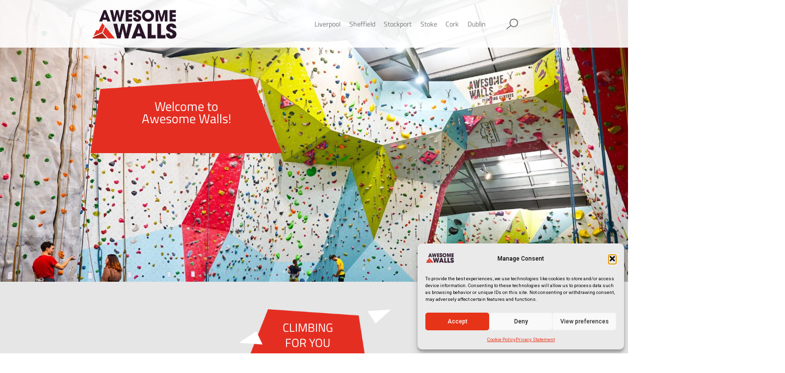

--- FILE ---
content_type: text/html; charset=UTF-8
request_url: https://awesomewalls.ie/business/
body_size: 30132
content:
<!doctype html>
<html lang="en-US">
<head>
	<meta charset="UTF-8">
	<meta name="viewport" content="width=device-width, initial-scale=1">
	<link rel="profile" href="https://gmpg.org/xfn/11">
	<meta name='robots' content='index, follow, max-image-preview:large, max-snippet:-1, max-video-preview:-1' />

	<!-- This site is optimized with the Yoast SEO plugin v26.7 - https://yoast.com/wordpress/plugins/seo/ -->
	<title>Business - Awesome Walls</title>
	<link rel="canonical" href="https://www.awesomewalls.co.uk/business/" />
	<meta property="og:locale" content="en_US" />
	<meta property="og:type" content="article" />
	<meta property="og:title" content="Business - Awesome Walls" />
	<meta property="og:description" content="Welcome to Awesome Walls! CLIMBINGFOR YOU Climbing is ideal to pull the best out of individuals and create cohesion in a team , we all know that colleagues working well together is key to a harmonious and successful business! BUSINESS CLIMB The health and wellbeing of all employees is of paramount importance. We can help [&hellip;]" />
	<meta property="og:url" content="https://www.awesomewalls.co.uk/business/" />
	<meta property="og:site_name" content="Awesome Walls" />
	<meta property="article:publisher" content="https://www.facebook.com/awesomewallscork/" />
	<meta property="article:modified_time" content="2024-07-24T08:25:15+00:00" />
	<meta property="og:image" content="https://www.awesomewalls.co.uk/wp-content/uploads/2023/04/01.-Awesome-Walls-Primary-Logo-png.png" />
	<meta property="og:image:width" content="311" />
	<meta property="og:image:height" content="166" />
	<meta property="og:image:type" content="image/png" />
	<meta name="twitter:card" content="summary_large_image" />
	<meta name="twitter:label1" content="Est. reading time" />
	<meta name="twitter:data1" content="14 minutes" />
	<script type="application/ld+json" class="yoast-schema-graph">{"@context":"https://schema.org","@graph":[{"@type":"WebPage","@id":"https://www.awesomewalls.co.uk/business/","url":"https://www.awesomewalls.co.uk/business/","name":"Business - Awesome Walls","isPartOf":{"@id":"https://www.awesomewalls.ie/#website"},"primaryImageOfPage":{"@id":"https://www.awesomewalls.co.uk/business/#primaryimage"},"image":{"@id":"https://www.awesomewalls.co.uk/business/#primaryimage"},"thumbnailUrl":"https://awesomewalls.ie/wp-content/uploads/2023/04/01.-Awesome-Walls-Primary-Logo-png.png","datePublished":"2024-07-24T08:07:33+00:00","dateModified":"2024-07-24T08:25:15+00:00","breadcrumb":{"@id":"https://www.awesomewalls.co.uk/business/#breadcrumb"},"inLanguage":"en-US","potentialAction":[{"@type":"ReadAction","target":["https://www.awesomewalls.co.uk/business/"]}]},{"@type":"ImageObject","inLanguage":"en-US","@id":"https://www.awesomewalls.co.uk/business/#primaryimage","url":"https://awesomewalls.ie/wp-content/uploads/2023/04/01.-Awesome-Walls-Primary-Logo-png.png","contentUrl":"https://awesomewalls.ie/wp-content/uploads/2023/04/01.-Awesome-Walls-Primary-Logo-png.png","width":311,"height":166},{"@type":"BreadcrumbList","@id":"https://www.awesomewalls.co.uk/business/#breadcrumb","itemListElement":[{"@type":"ListItem","position":1,"name":"Home","item":"https://www.awesomewalls.ie/"},{"@type":"ListItem","position":2,"name":"Business"}]},{"@type":"WebSite","@id":"https://www.awesomewalls.ie/#website","url":"https://www.awesomewalls.ie/","name":"Awesome Walls","description":"Awesome by name, Awesome by nature!","publisher":{"@id":"https://www.awesomewalls.ie/#organization"},"potentialAction":[{"@type":"SearchAction","target":{"@type":"EntryPoint","urlTemplate":"https://www.awesomewalls.ie/?s={search_term_string}"},"query-input":{"@type":"PropertyValueSpecification","valueRequired":true,"valueName":"search_term_string"}}],"inLanguage":"en-US"},{"@type":"Organization","@id":"https://www.awesomewalls.ie/#organization","name":"Awesome Walls","url":"https://www.awesomewalls.ie/","logo":{"@type":"ImageObject","inLanguage":"en-US","@id":"https://www.awesomewalls.ie/#/schema/logo/image/","url":"https://awesomewalls.ie/wp-content/uploads/2023/04/01.-Awesome-Walls-Primary-Logo-png.png","contentUrl":"https://awesomewalls.ie/wp-content/uploads/2023/04/01.-Awesome-Walls-Primary-Logo-png.png","width":311,"height":166,"caption":"Awesome Walls"},"image":{"@id":"https://www.awesomewalls.ie/#/schema/logo/image/"},"sameAs":["https://www.facebook.com/awesomewallscork/","https://www.facebook.com/AwesomeWallsDublin/","https://www.facebook.com/AwesomeWallsStockport/","https://www.facebook.com/AwesomeWallsLiverpool/","https://www.facebook.com/AwesomeWallsSheffield/","https://www.facebook.com/AWCCStoke/","https://www.instagram.com/awesomewalls_stockport","https://www.instagram.com/awesomewalls_sheffield","https://www.instagram.com/awesomewalls_stoke","https://www.instagram.com/awesomewallsliverpool","https://www.instagram.com/awesomewallsdublin","https://www.instagram.com/awesomewallscork"]}]}</script>
	<!-- / Yoast SEO plugin. -->


<link rel='dns-prefetch' href='//awesomewalls.ie' />
<link rel='dns-prefetch' href='//www.googletagmanager.com' />
<link rel="alternate" type="application/rss+xml" title="Awesome Walls &raquo; Feed" href="https://awesomewalls.ie/feed/" />
<link rel="alternate" type="application/rss+xml" title="Awesome Walls &raquo; Comments Feed" href="https://awesomewalls.ie/comments/feed/" />
<link rel="alternate" title="oEmbed (JSON)" type="application/json+oembed" href="https://awesomewalls.ie/wp-json/oembed/1.0/embed?url=https%3A%2F%2Fawesomewalls.ie%2Fbusiness%2F" />
<link rel="alternate" title="oEmbed (XML)" type="text/xml+oembed" href="https://awesomewalls.ie/wp-json/oembed/1.0/embed?url=https%3A%2F%2Fawesomewalls.ie%2Fbusiness%2F&#038;format=xml" />
		<!-- This site uses the Google Analytics by ExactMetrics plugin v8.11.1 - Using Analytics tracking - https://www.exactmetrics.com/ -->
							<script src="//www.googletagmanager.com/gtag/js?id=G-ETZFWRBSX7"  data-cfasync="false" data-wpfc-render="false" async></script>
			<script data-cfasync="false" data-wpfc-render="false">
				var em_version = '8.11.1';
				var em_track_user = true;
				var em_no_track_reason = '';
								var ExactMetricsDefaultLocations = {"page_location":"https:\/\/awesomewalls.ie\/business\/"};
								if ( typeof ExactMetricsPrivacyGuardFilter === 'function' ) {
					var ExactMetricsLocations = (typeof ExactMetricsExcludeQuery === 'object') ? ExactMetricsPrivacyGuardFilter( ExactMetricsExcludeQuery ) : ExactMetricsPrivacyGuardFilter( ExactMetricsDefaultLocations );
				} else {
					var ExactMetricsLocations = (typeof ExactMetricsExcludeQuery === 'object') ? ExactMetricsExcludeQuery : ExactMetricsDefaultLocations;
				}

								var disableStrs = [
										'ga-disable-G-ETZFWRBSX7',
									];

				/* Function to detect opted out users */
				function __gtagTrackerIsOptedOut() {
					for (var index = 0; index < disableStrs.length; index++) {
						if (document.cookie.indexOf(disableStrs[index] + '=true') > -1) {
							return true;
						}
					}

					return false;
				}

				/* Disable tracking if the opt-out cookie exists. */
				if (__gtagTrackerIsOptedOut()) {
					for (var index = 0; index < disableStrs.length; index++) {
						window[disableStrs[index]] = true;
					}
				}

				/* Opt-out function */
				function __gtagTrackerOptout() {
					for (var index = 0; index < disableStrs.length; index++) {
						document.cookie = disableStrs[index] + '=true; expires=Thu, 31 Dec 2099 23:59:59 UTC; path=/';
						window[disableStrs[index]] = true;
					}
				}

				if ('undefined' === typeof gaOptout) {
					function gaOptout() {
						__gtagTrackerOptout();
					}
				}
								window.dataLayer = window.dataLayer || [];

				window.ExactMetricsDualTracker = {
					helpers: {},
					trackers: {},
				};
				if (em_track_user) {
					function __gtagDataLayer() {
						dataLayer.push(arguments);
					}

					function __gtagTracker(type, name, parameters) {
						if (!parameters) {
							parameters = {};
						}

						if (parameters.send_to) {
							__gtagDataLayer.apply(null, arguments);
							return;
						}

						if (type === 'event') {
														parameters.send_to = exactmetrics_frontend.v4_id;
							var hookName = name;
							if (typeof parameters['event_category'] !== 'undefined') {
								hookName = parameters['event_category'] + ':' + name;
							}

							if (typeof ExactMetricsDualTracker.trackers[hookName] !== 'undefined') {
								ExactMetricsDualTracker.trackers[hookName](parameters);
							} else {
								__gtagDataLayer('event', name, parameters);
							}
							
						} else {
							__gtagDataLayer.apply(null, arguments);
						}
					}

					__gtagTracker('js', new Date());
					__gtagTracker('set', {
						'developer_id.dNDMyYj': true,
											});
					if ( ExactMetricsLocations.page_location ) {
						__gtagTracker('set', ExactMetricsLocations);
					}
										__gtagTracker('config', 'G-ETZFWRBSX7', {"forceSSL":"true","link_attribution":"true"} );
										window.gtag = __gtagTracker;										(function () {
						/* https://developers.google.com/analytics/devguides/collection/analyticsjs/ */
						/* ga and __gaTracker compatibility shim. */
						var noopfn = function () {
							return null;
						};
						var newtracker = function () {
							return new Tracker();
						};
						var Tracker = function () {
							return null;
						};
						var p = Tracker.prototype;
						p.get = noopfn;
						p.set = noopfn;
						p.send = function () {
							var args = Array.prototype.slice.call(arguments);
							args.unshift('send');
							__gaTracker.apply(null, args);
						};
						var __gaTracker = function () {
							var len = arguments.length;
							if (len === 0) {
								return;
							}
							var f = arguments[len - 1];
							if (typeof f !== 'object' || f === null || typeof f.hitCallback !== 'function') {
								if ('send' === arguments[0]) {
									var hitConverted, hitObject = false, action;
									if ('event' === arguments[1]) {
										if ('undefined' !== typeof arguments[3]) {
											hitObject = {
												'eventAction': arguments[3],
												'eventCategory': arguments[2],
												'eventLabel': arguments[4],
												'value': arguments[5] ? arguments[5] : 1,
											}
										}
									}
									if ('pageview' === arguments[1]) {
										if ('undefined' !== typeof arguments[2]) {
											hitObject = {
												'eventAction': 'page_view',
												'page_path': arguments[2],
											}
										}
									}
									if (typeof arguments[2] === 'object') {
										hitObject = arguments[2];
									}
									if (typeof arguments[5] === 'object') {
										Object.assign(hitObject, arguments[5]);
									}
									if ('undefined' !== typeof arguments[1].hitType) {
										hitObject = arguments[1];
										if ('pageview' === hitObject.hitType) {
											hitObject.eventAction = 'page_view';
										}
									}
									if (hitObject) {
										action = 'timing' === arguments[1].hitType ? 'timing_complete' : hitObject.eventAction;
										hitConverted = mapArgs(hitObject);
										__gtagTracker('event', action, hitConverted);
									}
								}
								return;
							}

							function mapArgs(args) {
								var arg, hit = {};
								var gaMap = {
									'eventCategory': 'event_category',
									'eventAction': 'event_action',
									'eventLabel': 'event_label',
									'eventValue': 'event_value',
									'nonInteraction': 'non_interaction',
									'timingCategory': 'event_category',
									'timingVar': 'name',
									'timingValue': 'value',
									'timingLabel': 'event_label',
									'page': 'page_path',
									'location': 'page_location',
									'title': 'page_title',
									'referrer' : 'page_referrer',
								};
								for (arg in args) {
																		if (!(!args.hasOwnProperty(arg) || !gaMap.hasOwnProperty(arg))) {
										hit[gaMap[arg]] = args[arg];
									} else {
										hit[arg] = args[arg];
									}
								}
								return hit;
							}

							try {
								f.hitCallback();
							} catch (ex) {
							}
						};
						__gaTracker.create = newtracker;
						__gaTracker.getByName = newtracker;
						__gaTracker.getAll = function () {
							return [];
						};
						__gaTracker.remove = noopfn;
						__gaTracker.loaded = true;
						window['__gaTracker'] = __gaTracker;
					})();
									} else {
										console.log("");
					(function () {
						function __gtagTracker() {
							return null;
						}

						window['__gtagTracker'] = __gtagTracker;
						window['gtag'] = __gtagTracker;
					})();
									}
			</script>
							<!-- / Google Analytics by ExactMetrics -->
		<style id='wp-img-auto-sizes-contain-inline-css'>
img:is([sizes=auto i],[sizes^="auto," i]){contain-intrinsic-size:3000px 1500px}
/*# sourceURL=wp-img-auto-sizes-contain-inline-css */
</style>
<style id='wp-emoji-styles-inline-css'>

	img.wp-smiley, img.emoji {
		display: inline !important;
		border: none !important;
		box-shadow: none !important;
		height: 1em !important;
		width: 1em !important;
		margin: 0 0.07em !important;
		vertical-align: -0.1em !important;
		background: none !important;
		padding: 0 !important;
	}
/*# sourceURL=wp-emoji-styles-inline-css */
</style>
<link rel='stylesheet' id='woocommerce-layout-css' href='https://awesomewalls.ie/wp-content/plugins/woocommerce/assets/css/woocommerce-layout.css?ver=10.4.3' media='all' />
<link rel='stylesheet' id='woocommerce-smallscreen-css' href='https://awesomewalls.ie/wp-content/plugins/woocommerce/assets/css/woocommerce-smallscreen.css?ver=10.4.3' media='only screen and (max-width: 768px)' />
<link rel='stylesheet' id='woocommerce-general-css' href='https://awesomewalls.ie/wp-content/plugins/woocommerce/assets/css/woocommerce.css?ver=10.4.3' media='all' />
<style id='woocommerce-inline-inline-css'>
.woocommerce form .form-row .required { visibility: visible; }
/*# sourceURL=woocommerce-inline-inline-css */
</style>
<link rel='stylesheet' id='wptripadvisor_allcss-css' href='https://awesomewalls.ie/wp-content/plugins/wp-tripadvisor-review-slider/public/css/wptripadvisor_all.css?ver=14.1' media='all' />
<link rel='stylesheet' id='cmplz-general-css' href='https://awesomewalls.ie/wp-content/plugins/complianz-gdpr/assets/css/cookieblocker.min.css?ver=1764740835' media='all' />
<link rel='stylesheet' id='hello-elementor-css' href='https://awesomewalls.ie/wp-content/themes/hello-elementor/style.min.css?ver=3.3.0' media='all' />
<link rel='stylesheet' id='hello-elementor-theme-style-css' href='https://awesomewalls.ie/wp-content/themes/hello-elementor/theme.min.css?ver=3.3.0' media='all' />
<link rel='stylesheet' id='hello-elementor-header-footer-css' href='https://awesomewalls.ie/wp-content/themes/hello-elementor/header-footer.min.css?ver=3.3.0' media='all' />
<link rel='stylesheet' id='elementor-frontend-css' href='https://awesomewalls.ie/wp-content/plugins/elementor/assets/css/frontend.min.css?ver=3.25.11' media='all' />
<link rel='stylesheet' id='elementor-post-5-css' href='https://awesomewalls.ie/wp-content/uploads/elementor/css/post-5.css?ver=1759394744' media='all' />
<link rel='stylesheet' id='elementor-icons-css' href='https://awesomewalls.ie/wp-content/plugins/elementor/assets/lib/eicons/css/elementor-icons.min.css?ver=5.34.0' media='all' />
<link rel='stylesheet' id='swiper-css' href='https://awesomewalls.ie/wp-content/plugins/elementor/assets/lib/swiper/v8/css/swiper.min.css?ver=8.4.5' media='all' />
<link rel='stylesheet' id='e-swiper-css' href='https://awesomewalls.ie/wp-content/plugins/elementor/assets/css/conditionals/e-swiper.min.css?ver=3.25.11' media='all' />
<link rel='stylesheet' id='elementor-pro-css' href='https://awesomewalls.ie/wp-content/plugins/elementor-pro/assets/css/frontend.min.css?ver=3.12.3' media='all' />
<link rel='stylesheet' id='widget-heading-css' href='https://awesomewalls.ie/wp-content/plugins/elementor/assets/css/widget-heading.min.css?ver=3.25.11' media='all' />
<link rel='stylesheet' id='widget-text-editor-css' href='https://awesomewalls.ie/wp-content/plugins/elementor/assets/css/widget-text-editor.min.css?ver=3.25.11' media='all' />
<link rel='stylesheet' id='widget-image-css' href='https://awesomewalls.ie/wp-content/plugins/elementor/assets/css/widget-image.min.css?ver=3.25.11' media='all' />
<link rel='stylesheet' id='widget-menu-anchor-css' href='https://awesomewalls.ie/wp-content/plugins/elementor/assets/css/widget-menu-anchor.min.css?ver=3.25.11' media='all' />
<link rel='stylesheet' id='widget-accordion-css' href='https://awesomewalls.ie/wp-content/plugins/elementor/assets/css/widget-accordion.min.css?ver=3.25.11' media='all' />
<link rel='stylesheet' id='elementor-post-16718-css' href='https://awesomewalls.ie/wp-content/uploads/elementor/css/post-16718.css?ver=1759472844' media='all' />
<link rel='stylesheet' id='elementor-post-36-css' href='https://awesomewalls.ie/wp-content/uploads/elementor/css/post-36.css?ver=1759406374' media='all' />
<link rel='stylesheet' id='elementor-post-446-css' href='https://awesomewalls.ie/wp-content/uploads/elementor/css/post-446.css?ver=1759406374' media='all' />
<link rel='stylesheet' id='eael-general-css' href='https://awesomewalls.ie/wp-content/plugins/essential-addons-for-elementor-lite/assets/front-end/css/view/general.min.css?ver=6.5.5' media='all' />
<link rel='stylesheet' id='google-fonts-1-css' href='https://fonts.googleapis.com/css?family=Roboto%3A100%2C100italic%2C200%2C200italic%2C300%2C300italic%2C400%2C400italic%2C500%2C500italic%2C600%2C600italic%2C700%2C700italic%2C800%2C800italic%2C900%2C900italic&#038;display=swap&#038;ver=6.9' media='all' />
<link rel='stylesheet' id='elementor-icons-shared-0-css' href='https://awesomewalls.ie/wp-content/plugins/elementor/assets/lib/font-awesome/css/fontawesome.min.css?ver=5.15.3' media='all' />
<link rel='stylesheet' id='elementor-icons-fa-solid-css' href='https://awesomewalls.ie/wp-content/plugins/elementor/assets/lib/font-awesome/css/solid.min.css?ver=5.15.3' media='all' />
<link rel="preconnect" href="https://fonts.gstatic.com/" crossorigin><script src="https://awesomewalls.ie/wp-content/plugins/google-analytics-dashboard-for-wp/assets/js/frontend-gtag.min.js?ver=8.11.1" id="exactmetrics-frontend-script-js" async data-wp-strategy="async"></script>
<script data-cfasync="false" data-wpfc-render="false" id='exactmetrics-frontend-script-js-extra'>var exactmetrics_frontend = {"js_events_tracking":"true","download_extensions":"doc,pdf,ppt,zip,xls,docx,pptx,xlsx","inbound_paths":"[{\"path\":\"\\\/go\\\/\",\"label\":\"affiliate\"},{\"path\":\"\\\/recommend\\\/\",\"label\":\"affiliate\"}]","home_url":"https:\/\/awesomewalls.ie","hash_tracking":"false","v4_id":"G-ETZFWRBSX7"};</script>
<script src="https://awesomewalls.ie/wp-includes/js/jquery/jquery.min.js?ver=3.7.1" id="jquery-core-js"></script>
<script src="https://awesomewalls.ie/wp-includes/js/jquery/jquery-migrate.min.js?ver=3.4.1" id="jquery-migrate-js"></script>
<script src="https://awesomewalls.ie/wp-content/plugins/woocommerce/assets/js/jquery-blockui/jquery.blockUI.min.js?ver=2.7.0-wc.10.4.3" id="wc-jquery-blockui-js" data-wp-strategy="defer"></script>
<script id="wc-add-to-cart-js-extra">
var wc_add_to_cart_params = {"ajax_url":"/wp-admin/admin-ajax.php","wc_ajax_url":"/?wc-ajax=%%endpoint%%&elementor_page_id=16718","i18n_view_cart":"View cart","cart_url":"https://awesomewalls.ie/cart/","is_cart":"","cart_redirect_after_add":"no"};
//# sourceURL=wc-add-to-cart-js-extra
</script>
<script src="https://awesomewalls.ie/wp-content/plugins/woocommerce/assets/js/frontend/add-to-cart.min.js?ver=10.4.3" id="wc-add-to-cart-js" defer data-wp-strategy="defer"></script>
<script src="https://awesomewalls.ie/wp-content/plugins/woocommerce/assets/js/js-cookie/js.cookie.min.js?ver=2.1.4-wc.10.4.3" id="wc-js-cookie-js" data-wp-strategy="defer"></script>
<script src="https://awesomewalls.ie/wp-content/plugins/wp-tripadvisor-review-slider/public/js/wprs-unslider-swipe.js?ver=14.1" id="wp-tripadvisor-review-slider_unslider-min-js"></script>
<script id="wp-tripadvisor-review-slider_plublic-js-extra">
var wprevpublicjs_script_vars = {"wpfb_nonce":"c2779f0446","wpfb_ajaxurl":"https://awesomewalls.ie/wp-admin/admin-ajax.php","wprevpluginsurl":"https://awesomewalls.ie/wp-content/plugins/wp-tripadvisor-review-slider"};
//# sourceURL=wp-tripadvisor-review-slider_plublic-js-extra
</script>
<script src="https://awesomewalls.ie/wp-content/plugins/wp-tripadvisor-review-slider/public/js/wprev-public.js?ver=14.1" id="wp-tripadvisor-review-slider_plublic-js"></script>
<script id="WCPAY_ASSETS-js-extra">
var wcpayAssets = {"url":"https://awesomewalls.ie/wp-content/plugins/woocommerce-payments/dist/"};
//# sourceURL=WCPAY_ASSETS-js-extra
</script>
<script src="https://awesomewalls.ie/wp-content/plugins/elementor-pro/assets/js/page-transitions.min.js?ver=3.12.3" id="page-transitions-js"></script>

<!-- Google tag (gtag.js) snippet added by Site Kit -->
<!-- Google Analytics snippet added by Site Kit -->
<script src="https://www.googletagmanager.com/gtag/js?id=GT-WB2FDH6" id="google_gtagjs-js" async></script>
<script id="google_gtagjs-js-after">
window.dataLayer = window.dataLayer || [];function gtag(){dataLayer.push(arguments);}
gtag("set","linker",{"domains":["awesomewalls.ie"]});
gtag("js", new Date());
gtag("set", "developer_id.dZTNiMT", true);
gtag("config", "GT-WB2FDH6");
 window._googlesitekit = window._googlesitekit || {}; window._googlesitekit.throttledEvents = []; window._googlesitekit.gtagEvent = (name, data) => { var key = JSON.stringify( { name, data } ); if ( !! window._googlesitekit.throttledEvents[ key ] ) { return; } window._googlesitekit.throttledEvents[ key ] = true; setTimeout( () => { delete window._googlesitekit.throttledEvents[ key ]; }, 5 ); gtag( "event", name, { ...data, event_source: "site-kit" } ); }; 
//# sourceURL=google_gtagjs-js-after
</script>
<link rel="https://api.w.org/" href="https://awesomewalls.ie/wp-json/" /><link rel="alternate" title="JSON" type="application/json" href="https://awesomewalls.ie/wp-json/wp/v2/pages/16718" /><link rel="EditURI" type="application/rsd+xml" title="RSD" href="https://awesomewalls.ie/xmlrpc.php?rsd" />
<meta name="generator" content="WordPress 6.9" />
<meta name="generator" content="WooCommerce 10.4.3" />
<link rel='shortlink' href='https://awesomewalls.ie/?p=16718' />
<meta name="generator" content="Site Kit by Google 1.166.0" /><meta name="ti-site-data" content="[base64]" />			<style>.cmplz-hidden {
					display: none !important;
				}</style>	<noscript><style>.woocommerce-product-gallery{ opacity: 1 !important; }</style></noscript>
	<meta name="generator" content="Elementor 3.25.11; features: additional_custom_breakpoints, e_optimized_control_loading; settings: css_print_method-external, google_font-enabled, font_display-swap">
			<style>
				.e-con.e-parent:nth-of-type(n+4):not(.e-lazyloaded):not(.e-no-lazyload),
				.e-con.e-parent:nth-of-type(n+4):not(.e-lazyloaded):not(.e-no-lazyload) * {
					background-image: none !important;
				}
				@media screen and (max-height: 1024px) {
					.e-con.e-parent:nth-of-type(n+3):not(.e-lazyloaded):not(.e-no-lazyload),
					.e-con.e-parent:nth-of-type(n+3):not(.e-lazyloaded):not(.e-no-lazyload) * {
						background-image: none !important;
					}
				}
				@media screen and (max-height: 640px) {
					.e-con.e-parent:nth-of-type(n+2):not(.e-lazyloaded):not(.e-no-lazyload),
					.e-con.e-parent:nth-of-type(n+2):not(.e-lazyloaded):not(.e-no-lazyload) * {
						background-image: none !important;
					}
				}
			</style>
			<link rel="icon" href="https://awesomewalls.ie/wp-content/uploads/2023/05/cropped-awesome_walls_icon-32x32.png" sizes="32x32" />
<link rel="icon" href="https://awesomewalls.ie/wp-content/uploads/2023/05/cropped-awesome_walls_icon-192x192.png" sizes="192x192" />
<link rel="apple-touch-icon" href="https://awesomewalls.ie/wp-content/uploads/2023/05/cropped-awesome_walls_icon-180x180.png" />
<meta name="msapplication-TileImage" content="https://awesomewalls.ie/wp-content/uploads/2023/05/cropped-awesome_walls_icon-270x270.png" />
		<style id="wp-custom-css">
			html, body {
    max-width: 100%;
    overflow-x: hidden;
}

/* hide testimonial image */
.elementor-testimonial__image {
	display: none !important;
}
.elementor-testimonial__cite{
	margin-left: 0px !important;
}

/* Mobile devices */
@media (max-width: 385px) {
  	html {zoom: 80% !important;}
}

@media (max-width: 767px) {
  /* Insert CSS rules here that should only apply to mobile devices */
}

/* Tablet devices */
@media (min-width: 768px) and (max-width: 1023px) {
  /* Insert CSS rules here that should only apply to tablet devices */
}

/* Laptop devices */
@media (min-width: 1150px) and (max-width: 1600px) {
	html {zoom: 80% !important;}
}


/* Laptop devices */
@media (min-width: 1024px) and (max-width: 1150px) {
	html {zoom: 65% !important;}
}

/* Desktop devices */
@media (min-width: 1366px) {
  /* Insert CSS rules here that should only apply to desktop devices */
}

		</style>
		<style id='global-styles-inline-css'>
:root{--wp--preset--aspect-ratio--square: 1;--wp--preset--aspect-ratio--4-3: 4/3;--wp--preset--aspect-ratio--3-4: 3/4;--wp--preset--aspect-ratio--3-2: 3/2;--wp--preset--aspect-ratio--2-3: 2/3;--wp--preset--aspect-ratio--16-9: 16/9;--wp--preset--aspect-ratio--9-16: 9/16;--wp--preset--color--black: #000000;--wp--preset--color--cyan-bluish-gray: #abb8c3;--wp--preset--color--white: #ffffff;--wp--preset--color--pale-pink: #f78da7;--wp--preset--color--vivid-red: #cf2e2e;--wp--preset--color--luminous-vivid-orange: #ff6900;--wp--preset--color--luminous-vivid-amber: #fcb900;--wp--preset--color--light-green-cyan: #7bdcb5;--wp--preset--color--vivid-green-cyan: #00d084;--wp--preset--color--pale-cyan-blue: #8ed1fc;--wp--preset--color--vivid-cyan-blue: #0693e3;--wp--preset--color--vivid-purple: #9b51e0;--wp--preset--gradient--vivid-cyan-blue-to-vivid-purple: linear-gradient(135deg,rgb(6,147,227) 0%,rgb(155,81,224) 100%);--wp--preset--gradient--light-green-cyan-to-vivid-green-cyan: linear-gradient(135deg,rgb(122,220,180) 0%,rgb(0,208,130) 100%);--wp--preset--gradient--luminous-vivid-amber-to-luminous-vivid-orange: linear-gradient(135deg,rgb(252,185,0) 0%,rgb(255,105,0) 100%);--wp--preset--gradient--luminous-vivid-orange-to-vivid-red: linear-gradient(135deg,rgb(255,105,0) 0%,rgb(207,46,46) 100%);--wp--preset--gradient--very-light-gray-to-cyan-bluish-gray: linear-gradient(135deg,rgb(238,238,238) 0%,rgb(169,184,195) 100%);--wp--preset--gradient--cool-to-warm-spectrum: linear-gradient(135deg,rgb(74,234,220) 0%,rgb(151,120,209) 20%,rgb(207,42,186) 40%,rgb(238,44,130) 60%,rgb(251,105,98) 80%,rgb(254,248,76) 100%);--wp--preset--gradient--blush-light-purple: linear-gradient(135deg,rgb(255,206,236) 0%,rgb(152,150,240) 100%);--wp--preset--gradient--blush-bordeaux: linear-gradient(135deg,rgb(254,205,165) 0%,rgb(254,45,45) 50%,rgb(107,0,62) 100%);--wp--preset--gradient--luminous-dusk: linear-gradient(135deg,rgb(255,203,112) 0%,rgb(199,81,192) 50%,rgb(65,88,208) 100%);--wp--preset--gradient--pale-ocean: linear-gradient(135deg,rgb(255,245,203) 0%,rgb(182,227,212) 50%,rgb(51,167,181) 100%);--wp--preset--gradient--electric-grass: linear-gradient(135deg,rgb(202,248,128) 0%,rgb(113,206,126) 100%);--wp--preset--gradient--midnight: linear-gradient(135deg,rgb(2,3,129) 0%,rgb(40,116,252) 100%);--wp--preset--font-size--small: 13px;--wp--preset--font-size--medium: 20px;--wp--preset--font-size--large: 36px;--wp--preset--font-size--x-large: 42px;--wp--preset--spacing--20: 0.44rem;--wp--preset--spacing--30: 0.67rem;--wp--preset--spacing--40: 1rem;--wp--preset--spacing--50: 1.5rem;--wp--preset--spacing--60: 2.25rem;--wp--preset--spacing--70: 3.38rem;--wp--preset--spacing--80: 5.06rem;--wp--preset--shadow--natural: 6px 6px 9px rgba(0, 0, 0, 0.2);--wp--preset--shadow--deep: 12px 12px 50px rgba(0, 0, 0, 0.4);--wp--preset--shadow--sharp: 6px 6px 0px rgba(0, 0, 0, 0.2);--wp--preset--shadow--outlined: 6px 6px 0px -3px rgb(255, 255, 255), 6px 6px rgb(0, 0, 0);--wp--preset--shadow--crisp: 6px 6px 0px rgb(0, 0, 0);}:root { --wp--style--global--content-size: 800px;--wp--style--global--wide-size: 1200px; }:where(body) { margin: 0; }.wp-site-blocks > .alignleft { float: left; margin-right: 2em; }.wp-site-blocks > .alignright { float: right; margin-left: 2em; }.wp-site-blocks > .aligncenter { justify-content: center; margin-left: auto; margin-right: auto; }:where(.wp-site-blocks) > * { margin-block-start: 24px; margin-block-end: 0; }:where(.wp-site-blocks) > :first-child { margin-block-start: 0; }:where(.wp-site-blocks) > :last-child { margin-block-end: 0; }:root { --wp--style--block-gap: 24px; }:root :where(.is-layout-flow) > :first-child{margin-block-start: 0;}:root :where(.is-layout-flow) > :last-child{margin-block-end: 0;}:root :where(.is-layout-flow) > *{margin-block-start: 24px;margin-block-end: 0;}:root :where(.is-layout-constrained) > :first-child{margin-block-start: 0;}:root :where(.is-layout-constrained) > :last-child{margin-block-end: 0;}:root :where(.is-layout-constrained) > *{margin-block-start: 24px;margin-block-end: 0;}:root :where(.is-layout-flex){gap: 24px;}:root :where(.is-layout-grid){gap: 24px;}.is-layout-flow > .alignleft{float: left;margin-inline-start: 0;margin-inline-end: 2em;}.is-layout-flow > .alignright{float: right;margin-inline-start: 2em;margin-inline-end: 0;}.is-layout-flow > .aligncenter{margin-left: auto !important;margin-right: auto !important;}.is-layout-constrained > .alignleft{float: left;margin-inline-start: 0;margin-inline-end: 2em;}.is-layout-constrained > .alignright{float: right;margin-inline-start: 2em;margin-inline-end: 0;}.is-layout-constrained > .aligncenter{margin-left: auto !important;margin-right: auto !important;}.is-layout-constrained > :where(:not(.alignleft):not(.alignright):not(.alignfull)){max-width: var(--wp--style--global--content-size);margin-left: auto !important;margin-right: auto !important;}.is-layout-constrained > .alignwide{max-width: var(--wp--style--global--wide-size);}body .is-layout-flex{display: flex;}.is-layout-flex{flex-wrap: wrap;align-items: center;}.is-layout-flex > :is(*, div){margin: 0;}body .is-layout-grid{display: grid;}.is-layout-grid > :is(*, div){margin: 0;}body{padding-top: 0px;padding-right: 0px;padding-bottom: 0px;padding-left: 0px;}a:where(:not(.wp-element-button)){text-decoration: underline;}:root :where(.wp-element-button, .wp-block-button__link){background-color: #32373c;border-width: 0;color: #fff;font-family: inherit;font-size: inherit;font-style: inherit;font-weight: inherit;letter-spacing: inherit;line-height: inherit;padding-top: calc(0.667em + 2px);padding-right: calc(1.333em + 2px);padding-bottom: calc(0.667em + 2px);padding-left: calc(1.333em + 2px);text-decoration: none;text-transform: inherit;}.has-black-color{color: var(--wp--preset--color--black) !important;}.has-cyan-bluish-gray-color{color: var(--wp--preset--color--cyan-bluish-gray) !important;}.has-white-color{color: var(--wp--preset--color--white) !important;}.has-pale-pink-color{color: var(--wp--preset--color--pale-pink) !important;}.has-vivid-red-color{color: var(--wp--preset--color--vivid-red) !important;}.has-luminous-vivid-orange-color{color: var(--wp--preset--color--luminous-vivid-orange) !important;}.has-luminous-vivid-amber-color{color: var(--wp--preset--color--luminous-vivid-amber) !important;}.has-light-green-cyan-color{color: var(--wp--preset--color--light-green-cyan) !important;}.has-vivid-green-cyan-color{color: var(--wp--preset--color--vivid-green-cyan) !important;}.has-pale-cyan-blue-color{color: var(--wp--preset--color--pale-cyan-blue) !important;}.has-vivid-cyan-blue-color{color: var(--wp--preset--color--vivid-cyan-blue) !important;}.has-vivid-purple-color{color: var(--wp--preset--color--vivid-purple) !important;}.has-black-background-color{background-color: var(--wp--preset--color--black) !important;}.has-cyan-bluish-gray-background-color{background-color: var(--wp--preset--color--cyan-bluish-gray) !important;}.has-white-background-color{background-color: var(--wp--preset--color--white) !important;}.has-pale-pink-background-color{background-color: var(--wp--preset--color--pale-pink) !important;}.has-vivid-red-background-color{background-color: var(--wp--preset--color--vivid-red) !important;}.has-luminous-vivid-orange-background-color{background-color: var(--wp--preset--color--luminous-vivid-orange) !important;}.has-luminous-vivid-amber-background-color{background-color: var(--wp--preset--color--luminous-vivid-amber) !important;}.has-light-green-cyan-background-color{background-color: var(--wp--preset--color--light-green-cyan) !important;}.has-vivid-green-cyan-background-color{background-color: var(--wp--preset--color--vivid-green-cyan) !important;}.has-pale-cyan-blue-background-color{background-color: var(--wp--preset--color--pale-cyan-blue) !important;}.has-vivid-cyan-blue-background-color{background-color: var(--wp--preset--color--vivid-cyan-blue) !important;}.has-vivid-purple-background-color{background-color: var(--wp--preset--color--vivid-purple) !important;}.has-black-border-color{border-color: var(--wp--preset--color--black) !important;}.has-cyan-bluish-gray-border-color{border-color: var(--wp--preset--color--cyan-bluish-gray) !important;}.has-white-border-color{border-color: var(--wp--preset--color--white) !important;}.has-pale-pink-border-color{border-color: var(--wp--preset--color--pale-pink) !important;}.has-vivid-red-border-color{border-color: var(--wp--preset--color--vivid-red) !important;}.has-luminous-vivid-orange-border-color{border-color: var(--wp--preset--color--luminous-vivid-orange) !important;}.has-luminous-vivid-amber-border-color{border-color: var(--wp--preset--color--luminous-vivid-amber) !important;}.has-light-green-cyan-border-color{border-color: var(--wp--preset--color--light-green-cyan) !important;}.has-vivid-green-cyan-border-color{border-color: var(--wp--preset--color--vivid-green-cyan) !important;}.has-pale-cyan-blue-border-color{border-color: var(--wp--preset--color--pale-cyan-blue) !important;}.has-vivid-cyan-blue-border-color{border-color: var(--wp--preset--color--vivid-cyan-blue) !important;}.has-vivid-purple-border-color{border-color: var(--wp--preset--color--vivid-purple) !important;}.has-vivid-cyan-blue-to-vivid-purple-gradient-background{background: var(--wp--preset--gradient--vivid-cyan-blue-to-vivid-purple) !important;}.has-light-green-cyan-to-vivid-green-cyan-gradient-background{background: var(--wp--preset--gradient--light-green-cyan-to-vivid-green-cyan) !important;}.has-luminous-vivid-amber-to-luminous-vivid-orange-gradient-background{background: var(--wp--preset--gradient--luminous-vivid-amber-to-luminous-vivid-orange) !important;}.has-luminous-vivid-orange-to-vivid-red-gradient-background{background: var(--wp--preset--gradient--luminous-vivid-orange-to-vivid-red) !important;}.has-very-light-gray-to-cyan-bluish-gray-gradient-background{background: var(--wp--preset--gradient--very-light-gray-to-cyan-bluish-gray) !important;}.has-cool-to-warm-spectrum-gradient-background{background: var(--wp--preset--gradient--cool-to-warm-spectrum) !important;}.has-blush-light-purple-gradient-background{background: var(--wp--preset--gradient--blush-light-purple) !important;}.has-blush-bordeaux-gradient-background{background: var(--wp--preset--gradient--blush-bordeaux) !important;}.has-luminous-dusk-gradient-background{background: var(--wp--preset--gradient--luminous-dusk) !important;}.has-pale-ocean-gradient-background{background: var(--wp--preset--gradient--pale-ocean) !important;}.has-electric-grass-gradient-background{background: var(--wp--preset--gradient--electric-grass) !important;}.has-midnight-gradient-background{background: var(--wp--preset--gradient--midnight) !important;}.has-small-font-size{font-size: var(--wp--preset--font-size--small) !important;}.has-medium-font-size{font-size: var(--wp--preset--font-size--medium) !important;}.has-large-font-size{font-size: var(--wp--preset--font-size--large) !important;}.has-x-large-font-size{font-size: var(--wp--preset--font-size--x-large) !important;}
/*# sourceURL=global-styles-inline-css */
</style>
<link rel='stylesheet' id='wc-blocks-style-css' href='https://awesomewalls.ie/wp-content/plugins/woocommerce/assets/client/blocks/wc-blocks.css?ver=wc-10.4.3' media='all' />
<link rel='stylesheet' id='wpfrank-fag-bootstrap-frontend-css-css' href='https://awesomewalls.ie/wp-content/plugins/flickr-album-gallery/css/bootstrap-frontend.css?ver=6.9' media='all' />
<link rel='stylesheet' id='wpfrank-fag-blueimp-gallery-min-css-css' href='https://awesomewalls.ie/wp-content/plugins/flickr-album-gallery/css/blueimp-gallery.min.css?ver=6.9' media='all' />
<link rel='stylesheet' id='wpfrank-fag-site-css-css' href='https://awesomewalls.ie/wp-content/plugins/flickr-album-gallery/css/fag-shortcode-style.css?ver=6.9' media='all' />
<link rel='stylesheet' id='widget-divider-css' href='https://awesomewalls.ie/wp-content/plugins/elementor/assets/css/widget-divider.min.css?ver=3.25.11' media='all' />
<link rel='stylesheet' id='photoswipe-css' href='https://awesomewalls.ie/wp-content/plugins/woocommerce/assets/css/photoswipe/photoswipe.min.css?ver=10.4.3' media='all' />
<link rel='stylesheet' id='photoswipe-default-skin-css' href='https://awesomewalls.ie/wp-content/plugins/woocommerce/assets/css/photoswipe/default-skin/default-skin.min.css?ver=10.4.3' media='all' />
</head>
<body class="wp-singular page-template-default page page-id-16718 wp-custom-logo wp-embed-responsive wp-theme-hello-elementor theme-hello-elementor woocommerce-no-js eio-default theme-default elementor-default elementor-kit-5 elementor-page elementor-page-16718">

		<e-page-transition preloader-type="animation" preloader-animation-type="circle-dashed" class="e-page-transition--entering" exclude="^https\:\/\/awesomewalls\.ie\/wp\-admin\/">
					</e-page-transition>
		
<a class="skip-link screen-reader-text" href="#content">Skip to content</a>

		<div data-elementor-type="header" data-elementor-id="36" class="elementor elementor-36 elementor-location-header">
					<div class="elementor-section-wrap">
								<section data-particle_enable="false" data-particle-mobile-disabled="false" class="elementor-section elementor-top-section elementor-element elementor-element-47ee5b6 elementor-section-boxed elementor-section-height-default elementor-section-height-default" data-id="47ee5b6" data-element_type="section" data-settings="{&quot;background_background&quot;:&quot;classic&quot;}">
						<div class="elementor-container elementor-column-gap-no">
					<div class="elementor-column elementor-col-33 elementor-top-column elementor-element elementor-element-66a9c11" data-id="66a9c11" data-element_type="column">
			<div class="elementor-widget-wrap elementor-element-populated">
						<div class="elementor-element elementor-element-fbcfd45 e-transform elementor-widget elementor-widget-image" data-id="fbcfd45" data-element_type="widget" data-settings="{&quot;_transform_translateY_effect&quot;:{&quot;unit&quot;:&quot;px&quot;,&quot;size&quot;:-5,&quot;sizes&quot;:[]},&quot;_transform_translateX_effect&quot;:{&quot;unit&quot;:&quot;px&quot;,&quot;size&quot;:&quot;&quot;,&quot;sizes&quot;:[]},&quot;_transform_translateX_effect_tablet&quot;:{&quot;unit&quot;:&quot;px&quot;,&quot;size&quot;:&quot;&quot;,&quot;sizes&quot;:[]},&quot;_transform_translateX_effect_mobile&quot;:{&quot;unit&quot;:&quot;px&quot;,&quot;size&quot;:&quot;&quot;,&quot;sizes&quot;:[]},&quot;_transform_translateY_effect_tablet&quot;:{&quot;unit&quot;:&quot;px&quot;,&quot;size&quot;:&quot;&quot;,&quot;sizes&quot;:[]},&quot;_transform_translateY_effect_mobile&quot;:{&quot;unit&quot;:&quot;px&quot;,&quot;size&quot;:&quot;&quot;,&quot;sizes&quot;:[]}}" data-widget_type="image.default">
				<div class="elementor-widget-container">
														<a href="https://awesomewalls.ie/homepage-old/">
							<img width="311" height="166" src="https://awesomewalls.ie/wp-content/uploads/2023/04/01.-Awesome-Walls-Primary-Logo-png.png" class="attachment-large size-large wp-image-40" alt="" srcset="https://awesomewalls.ie/wp-content/uploads/2023/04/01.-Awesome-Walls-Primary-Logo-png.png 311w, https://awesomewalls.ie/wp-content/uploads/2023/04/01.-Awesome-Walls-Primary-Logo-png-300x160.png 300w" sizes="(max-width: 311px) 100vw, 311px" />								</a>
													</div>
				</div>
					</div>
		</div>
				<div class="elementor-column elementor-col-33 elementor-top-column elementor-element elementor-element-00c4210" data-id="00c4210" data-element_type="column">
			<div class="elementor-widget-wrap elementor-element-populated">
						<div class="elementor-element elementor-element-1811b47 elementor-nav-menu__align-right elementor-nav-menu--stretch elementor-nav-menu__text-align-center elementor-nav-menu--dropdown-tablet elementor-nav-menu--toggle elementor-nav-menu--burger elementor-widget elementor-widget-nav-menu" data-id="1811b47" data-element_type="widget" data-settings="{&quot;full_width&quot;:&quot;stretch&quot;,&quot;layout&quot;:&quot;horizontal&quot;,&quot;submenu_icon&quot;:{&quot;value&quot;:&quot;&lt;i class=\&quot;fas fa-caret-down\&quot;&gt;&lt;\/i&gt;&quot;,&quot;library&quot;:&quot;fa-solid&quot;},&quot;toggle&quot;:&quot;burger&quot;}" data-widget_type="nav-menu.default">
				<div class="elementor-widget-container">
						<nav class="elementor-nav-menu--main elementor-nav-menu__container elementor-nav-menu--layout-horizontal e--pointer-none">
				<ul id="menu-1-1811b47" class="elementor-nav-menu"><li class="menu-item menu-item-type-post_type menu-item-object-page menu-item-18148"><a href="https://awesomewalls.ie/liverpool/" class="elementor-item">Liverpool</a></li>
<li class="menu-item menu-item-type-post_type menu-item-object-page menu-item-18149"><a href="https://awesomewalls.ie/sheffield/" class="elementor-item">Sheffield</a></li>
<li class="menu-item menu-item-type-post_type menu-item-object-page menu-item-9001"><a href="https://awesomewalls.ie/stockport/" class="elementor-item">Stockport</a></li>
<li class="menu-item menu-item-type-post_type menu-item-object-page menu-item-9000"><a href="https://awesomewalls.ie/stoke/" class="elementor-item">Stoke</a></li>
<li class="menu-item menu-item-type-post_type menu-item-object-page menu-item-9002"><a href="https://awesomewalls.ie/cork/" class="elementor-item">Cork</a></li>
<li class="menu-item menu-item-type-post_type menu-item-object-page menu-item-9003"><a href="https://awesomewalls.ie/dublin/" class="elementor-item">Dublin</a></li>
</ul>			</nav>
					<div class="elementor-menu-toggle" role="button" tabindex="0" aria-label="Menu Toggle" aria-expanded="false">
			<span class="elementor-menu-toggle__icon--open"><svg xmlns="http://www.w3.org/2000/svg" width="29.559" height="24.662" viewBox="0 0 29.559 24.662"><g transform="translate(-200.221 -112.5)"><path d="M29.559,2H0V-2H29.559Z" transform="translate(200.221 114.5)" fill="#e52e22"></path><path d="M29.559,2H0V-2H29.559Z" transform="translate(200.221 124.831)" fill="#e52e22"></path><path d="M29.559,2H0V-2H29.559Z" transform="translate(200.221 135.162)" fill="#e52e22"></path></g></svg></span><i aria-hidden="true" role="presentation" class="elementor-menu-toggle__icon--close eicon-close"></i>			<span class="elementor-screen-only">Menu</span>
		</div>
					<nav class="elementor-nav-menu--dropdown elementor-nav-menu__container" aria-hidden="true">
				<ul id="menu-2-1811b47" class="elementor-nav-menu"><li class="menu-item menu-item-type-post_type menu-item-object-page menu-item-18148"><a href="https://awesomewalls.ie/liverpool/" class="elementor-item" tabindex="-1">Liverpool</a></li>
<li class="menu-item menu-item-type-post_type menu-item-object-page menu-item-18149"><a href="https://awesomewalls.ie/sheffield/" class="elementor-item" tabindex="-1">Sheffield</a></li>
<li class="menu-item menu-item-type-post_type menu-item-object-page menu-item-9001"><a href="https://awesomewalls.ie/stockport/" class="elementor-item" tabindex="-1">Stockport</a></li>
<li class="menu-item menu-item-type-post_type menu-item-object-page menu-item-9000"><a href="https://awesomewalls.ie/stoke/" class="elementor-item" tabindex="-1">Stoke</a></li>
<li class="menu-item menu-item-type-post_type menu-item-object-page menu-item-9002"><a href="https://awesomewalls.ie/cork/" class="elementor-item" tabindex="-1">Cork</a></li>
<li class="menu-item menu-item-type-post_type menu-item-object-page menu-item-9003"><a href="https://awesomewalls.ie/dublin/" class="elementor-item" tabindex="-1">Dublin</a></li>
</ul>			</nav>
				</div>
				</div>
					</div>
		</div>
				<div class="elementor-column elementor-col-33 elementor-top-column elementor-element elementor-element-fbc1af5 elementor-hidden-mobile" data-id="fbc1af5" data-element_type="column">
			<div class="elementor-widget-wrap elementor-element-populated">
						<div class="elementor-element elementor-element-4f6db1d elementor-widget elementor-widget-image" data-id="4f6db1d" data-element_type="widget" id="search_button" data-widget_type="image.default">
				<div class="elementor-widget-container">
													<img width="40" height="37" src="https://awesomewalls.ie/wp-content/uploads/2023/04/Group-1.png" class="attachment-large size-large wp-image-87" alt="" />													</div>
				</div>
					</div>
		</div>
					</div>
		</section>
				<section data-particle_enable="false" data-particle-mobile-disabled="false" class="elementor-section elementor-top-section elementor-element elementor-element-7c3279b elementor-section-boxed elementor-section-height-default elementor-section-height-default" data-id="7c3279b" data-element_type="section" data-settings="{&quot;background_background&quot;:&quot;classic&quot;}">
						<div class="elementor-container elementor-column-gap-no">
					<div class="elementor-column elementor-col-100 elementor-top-column elementor-element elementor-element-8e37b0e" data-id="8e37b0e" data-element_type="column">
			<div class="elementor-widget-wrap elementor-element-populated">
						<div class="elementor-element elementor-element-5f3d297 elementor-widget elementor-widget-html" data-id="5f3d297" data-element_type="widget" data-widget_type="html.default">
				<div class="elementor-widget-container">
			<!DOCTYPE html>
<html>
<head>
  <title>Search Example</title>
  <style>
    /* Style for the search overlay */
    #search-overlay {
      position: fixed;
      top: 0;
      left: 0;
      right: 0;
      bottom: 0;
      background-color: rgba(255, 255, 255, 0.6);
      z-index: 9999;
      display: none;
    }
    
    /* Style for the search box */
    #search-box {
      position: absolute;
      top: 50%;
      left: 50%;
      transform: translate(-50%, -50%);
      background-color: #fff;
      padding: 20px;
      border-radius: 0px;
      box-shadow: 0px 0px 0px rgba(0, 0, 0, 0.8);
      animation: slide-in 0.3s ease-in-out forwards;
      font-family: "TitilliumWeb", Sans-serif;
    }
    #search-box:focus{
        outline: none;
    }
    
    /* Style for the search input */
    #search-input {
      width: 100%;
      padding: 10px;
      border: 2px solid #707070;
      font-size: 16px;
      margin-bottom: 10px;
      border-radius: 0px;
      font-family: "TitilliumWeb", Sans-serif;
    }
    #search-input:focus{
        outline: none;
    }
    
    /* Style for the search button */
    #search-btn {
      background-color: #E52E22;
      color: #fff;
      border: none;
      width: 100%;
      padding: 10px 20px;
      font-size: 16px;
      border-radius: 0px;
      cursor: pointer;
      font-family: "TitilliumWeb", Sans-serif;
    }
    #search-btn:focus{
        outline: none;
    }

    /* Animation for the search box */
    @keyframes slide-in {
      0% {
        transform: translate(-50%, -100%);
        opacity: 0;
      }
      100% {
        transform: translate(-50%, -50%);
        opacity: 1;
      }
    }
  </style>
</head>
<body>

  <div id="search-overlay">
    <div id="search-box">
      <input type="text" id="search-input" placeholder="Enter search term...">
      <button id="search-btn">Search</button>
    </div>
  </div>

  <script>
    const searchButton = document.getElementById('search_button');
    const searchOverlay = document.getElementById('search-overlay');
    const searchInput = document.getElementById('search-input');
    const searchBtn = document.getElementById('search-btn');

    // Show the search overlay when the search button is clicked
    searchButton.addEventListener('click', () => {
      searchOverlay.style.display = 'block';
      //focus text box
      searchInput.focus();
    });

    // Hide the search overlay when the user clicks outside of it
    searchOverlay.addEventListener('click', (event) => {
      if (event.target === searchOverlay) {
        searchOverlay.style.display = 'none';
      }
    });

    // Add the search query to the end of the domain when the search button is clicked
    searchBtn.addEventListener('click', () => {
      Search();
    });

    document.addEventListener("keydown", function(event) {
    if (event.key === "Enter") {
      Search();
    }
    });


    function Search() {
      const query = searchInput.value.trim();
      if (query !== '') {
        const searchUrl = `https://www.awesomewalls.co.uk/?s=${query.replace(/ /g, '+')}`;
        window.location.href = searchUrl;
      }
    }

  </script>
</body>
</html>
		</div>
				</div>
					</div>
		</div>
					</div>
		</section>
							</div>
				</div>
		
<main id="content" class="site-main post-16718 page type-page status-publish has-post-thumbnail hentry">

	
	<div class="page-content">
				<div data-elementor-type="wp-page" data-elementor-id="16718" class="elementor elementor-16718">
						<section data-particle_enable="false" data-particle-mobile-disabled="false" class="elementor-section elementor-top-section elementor-element elementor-element-7a84f55 elementor-section-height-min-height elementor-section-boxed elementor-section-height-default elementor-section-items-middle" data-id="7a84f55" data-element_type="section" data-settings="{&quot;background_background&quot;:&quot;classic&quot;}">
						<div class="elementor-container elementor-column-gap-default">
					<div class="elementor-column elementor-col-50 elementor-top-column elementor-element elementor-element-ae315ba" data-id="ae315ba" data-element_type="column">
			<div class="elementor-widget-wrap elementor-element-populated">
						<section data-particle_enable="false" data-particle-mobile-disabled="false" class="elementor-section elementor-inner-section elementor-element elementor-element-6ef2cc1 elementor-section-boxed elementor-section-height-default elementor-section-height-default" data-id="6ef2cc1" data-element_type="section" data-settings="{&quot;background_background&quot;:&quot;classic&quot;}">
						<div class="elementor-container elementor-column-gap-default">
					<div class="elementor-column elementor-col-100 elementor-inner-column elementor-element elementor-element-17903b0" data-id="17903b0" data-element_type="column">
			<div class="elementor-widget-wrap elementor-element-populated">
						<div class="elementor-element elementor-element-c1b5359 elementor-widget elementor-widget-heading" data-id="c1b5359" data-element_type="widget" data-widget_type="heading.default">
				<div class="elementor-widget-container">
			<h2 class="elementor-heading-title elementor-size-default">Welcome to <br>Awesome Walls!</h2>		</div>
				</div>
					</div>
		</div>
					</div>
		</section>
				<section data-particle_enable="false" data-particle-mobile-disabled="false" class="elementor-section elementor-inner-section elementor-element elementor-element-146ec66 elementor-section-boxed elementor-section-height-default elementor-section-height-default" data-id="146ec66" data-element_type="section" data-settings="{&quot;background_background&quot;:&quot;classic&quot;}">
						<div class="elementor-container elementor-column-gap-default">
					<div class="elementor-column elementor-col-100 elementor-inner-column elementor-element elementor-element-e24a09b" data-id="e24a09b" data-element_type="column">
			<div class="elementor-widget-wrap">
							</div>
		</div>
					</div>
		</section>
					</div>
		</div>
				<div class="elementor-column elementor-col-50 elementor-top-column elementor-element elementor-element-0676186" data-id="0676186" data-element_type="column">
			<div class="elementor-widget-wrap">
							</div>
		</div>
					</div>
		</section>
				<section data-particle_enable="false" data-particle-mobile-disabled="false" class="elementor-section elementor-top-section elementor-element elementor-element-fc413f9 elementor-section-boxed elementor-section-height-default elementor-section-height-default" data-id="fc413f9" data-element_type="section" data-settings="{&quot;background_background&quot;:&quot;classic&quot;}">
						<div class="elementor-container elementor-column-gap-default">
					<div class="elementor-column elementor-col-100 elementor-top-column elementor-element elementor-element-8ba1c54" data-id="8ba1c54" data-element_type="column">
			<div class="elementor-widget-wrap elementor-element-populated">
						<section data-particle_enable="false" data-particle-mobile-disabled="false" class="elementor-section elementor-inner-section elementor-element elementor-element-8e2b6a7 elementor-section-content-middle elementor-section-boxed elementor-section-height-default elementor-section-height-default" data-id="8e2b6a7" data-element_type="section" data-settings="{&quot;background_background&quot;:&quot;classic&quot;}">
						<div class="elementor-container elementor-column-gap-default">
					<div class="elementor-column elementor-col-100 elementor-inner-column elementor-element elementor-element-699785d" data-id="699785d" data-element_type="column">
			<div class="elementor-widget-wrap elementor-element-populated">
						<div class="elementor-element elementor-element-51e7620 elementor-absolute right-img_1 elementor-widget elementor-widget-image" data-id="51e7620" data-element_type="widget" data-settings="{&quot;_position&quot;:&quot;absolute&quot;}" data-widget_type="image.default">
				<div class="elementor-widget-container">
													<img decoding="async" width="65" height="42" src="https://awesomewalls.ie/wp-content/uploads/2023/04/Path-6.png" class="attachment-large size-large wp-image-885" alt="" />													</div>
				</div>
				<div class="elementor-element elementor-element-d7ffb4f elementor-absolute left-img_1 elementor-widget elementor-widget-image" data-id="d7ffb4f" data-element_type="widget" data-settings="{&quot;_position&quot;:&quot;absolute&quot;}" data-widget_type="image.default">
				<div class="elementor-widget-container">
													<img decoding="async" width="61" height="34" src="https://awesomewalls.ie/wp-content/uploads/2023/04/Path-5_arrow_2.png" class="attachment-large size-large wp-image-922" alt="" />													</div>
				</div>
				<div class="elementor-element elementor-element-9bb6a4f elementor-widget elementor-widget-heading" data-id="9bb6a4f" data-element_type="widget" data-widget_type="heading.default">
				<div class="elementor-widget-container">
			<h2 class="elementor-heading-title elementor-size-default">CLIMBING<br>FOR YOU</h2>		</div>
				</div>
					</div>
		</div>
					</div>
		</section>
				<section data-particle_enable="false" data-particle-mobile-disabled="false" class="elementor-section elementor-inner-section elementor-element elementor-element-887a6f4 elementor-section-boxed elementor-section-height-default elementor-section-height-default" data-id="887a6f4" data-element_type="section">
						<div class="elementor-container elementor-column-gap-default">
					<div class="elementor-column elementor-col-100 elementor-inner-column elementor-element elementor-element-5b07bd7" data-id="5b07bd7" data-element_type="column">
			<div class="elementor-widget-wrap elementor-element-populated">
						<div class="elementor-element elementor-element-6b7b840 elementor-widget elementor-widget-heading" data-id="6b7b840" data-element_type="widget" data-widget_type="heading.default">
				<div class="elementor-widget-container">
			<h2 class="elementor-heading-title elementor-size-default">Climbing is ideal to pull the best out of individuals and create cohesion in a team , we all know that colleagues working well together is key to a harmonious and successful business!</h2>		</div>
				</div>
					</div>
		</div>
					</div>
		</section>
					</div>
		</div>
					</div>
		</section>
				<section data-particle_enable="false" data-particle-mobile-disabled="false" class="elementor-section elementor-top-section elementor-element elementor-element-0fe6ce6 elementor-hidden-desktop elementor-hidden-tablet elementor-section-boxed elementor-section-height-default elementor-section-height-default" data-id="0fe6ce6" data-element_type="section" data-settings="{&quot;background_background&quot;:&quot;classic&quot;}">
						<div class="elementor-container elementor-column-gap-default">
					<div class="elementor-column elementor-col-50 elementor-top-column elementor-element elementor-element-1931382" data-id="1931382" data-element_type="column">
			<div class="elementor-widget-wrap elementor-element-populated">
						<div class="elementor-element elementor-element-9c0bf87 elementor-hidden-desktop elementor-hidden-tablet elementor-widget elementor-widget-heading" data-id="9c0bf87" data-element_type="widget" data-widget_type="heading.default">
				<div class="elementor-widget-container">
			<h2 class="elementor-heading-title elementor-size-default">BUSINESS CLIMB</h2>		</div>
				</div>
					</div>
		</div>
				<div class="elementor-column elementor-col-50 elementor-top-column elementor-element elementor-element-deb24d0" data-id="deb24d0" data-element_type="column">
			<div class="elementor-widget-wrap elementor-element-populated">
						<div class="elementor-element elementor-element-de7ddf2 elementor-widget__width-initial elementor-widget elementor-widget-text-editor" data-id="de7ddf2" data-element_type="widget" id="section2_text" data-widget_type="text-editor.default">
				<div class="elementor-widget-container">
							<p>The health and wellbeing of all employees is of paramount importance.</p><p>We can help your organisation strive to create an environment in which staff members feel valued and supported to maintain good health and wellbeing as part of an effective work-life balance.</p><p>Awesome Walls understands the numerous benefits associated with physical activity and as such we aim to break down barriers to participation, provide support and encourage all employees to be active both during and outside the working day.</p>						</div>
				</div>
				<div class="elementor-element elementor-element-a9627c8 elementor-widget elementor-widget-heading" data-id="a9627c8" data-element_type="widget" id="load_button" data-widget_type="heading.default">
				<div class="elementor-widget-container">
			<h2 class="elementor-heading-title elementor-size-default">LOAD MORE</h2>		</div>
				</div>
				<div class="elementor-element elementor-element-3488b95 elementor-widget elementor-widget-html" data-id="3488b95" data-element_type="widget" data-widget_type="html.default">
				<div class="elementor-widget-container">
			<script>

// Get the text element and its content
const textElement = document.getElementById("section2_text");
const originalText = textElement.innerHTML.trim();

// Determine the length of the first half of the text
const originalLength = originalText.length;
const halfLength = Math.floor(originalLength / 2);

// Truncate the text and add ellipsis at the end
const truncatedText = originalText.substring(0, halfLength) + "...";
textElement.innerHTML = truncatedText;

// Get the button element
const buttonElement = document.getElementById("load_button");

// Add an event listener to the button to load the rest of the text on click or touch
buttonElement.addEventListener("click", loadRestOfText);
buttonElement.addEventListener("touchstart", loadRestOfText);

function loadRestOfText(event) {
  // Remove the event listeners to prevent multiple clicks or touches
  buttonElement.removeEventListener("click", loadRestOfText);
  buttonElement.removeEventListener("touchstart", loadRestOfText);
  
  // Hide the button
  
  // Wait for 1 second before loading the rest of the text
  setTimeout(function() {
    // Replace the truncated text with the original text
    textElement.innerHTML = originalText;
    buttonElement.style.display = "none";
  }, 1000);
  
  // Prevent default behavior of click or touch event
  event.preventDefault();
}


</script>		</div>
				</div>
					</div>
		</div>
					</div>
		</section>
		<div class="elementor-element elementor-element-8f9af78 elementor-hidden-mobile e-flex e-con-boxed e-con e-parent" data-id="8f9af78" data-element_type="container" data-settings="{&quot;background_background&quot;:&quot;classic&quot;}">
					<div class="e-con-inner">
		<div class="elementor-element elementor-element-887cca3 e-con-full e-flex e-con e-child" data-id="887cca3" data-element_type="container">
				<div class="elementor-element elementor-element-8e700d1 elementor-absolute elementor-hidden-mobile elementor-widget elementor-widget-heading" data-id="8e700d1" data-element_type="widget" data-settings="{&quot;_position&quot;:&quot;absolute&quot;}" data-widget_type="heading.default">
				<div class="elementor-widget-container">
			<h2 class="elementor-heading-title elementor-size-default">BUSINESS CLIMB</h2>		</div>
				</div>
				<div class="elementor-element elementor-element-2483264 elementor-hidden-desktop elementor-hidden-tablet elementor-widget elementor-widget-heading" data-id="2483264" data-element_type="widget" data-widget_type="heading.default">
				<div class="elementor-widget-container">
			<h2 class="elementor-heading-title elementor-size-default">BUSINESS CLIMB</h2>		</div>
				</div>
				</div>
		<div class="elementor-element elementor-element-928e027 e-con-full e-flex e-con e-child" data-id="928e027" data-element_type="container">
				<div class="elementor-element elementor-element-e98ba4b elementor-widget__width-initial elementor-widget elementor-widget-text-editor" data-id="e98ba4b" data-element_type="widget" data-widget_type="text-editor.default">
				<div class="elementor-widget-container">
							<p>The health and wellbeing of all employees is of paramount importance. We can help your organisation strive to create an environment in which staff members feel valued and supported to maintain good health and wellbeing as<br />part of an effective work-life balance. Awesome Walls understands the numerous benefits associated with physical activity and as such we aim to break down barriers to participation, provide support and encourage all employees to be active both during and outside the working day.</p>						</div>
				</div>
				</div>
		<div class="elementor-element elementor-element-9f0bd5c e-con-full e-flex e-con e-child" data-id="9f0bd5c" data-element_type="container">
				</div>
					</div>
				</div>
		<div class="elementor-element elementor-element-d467a90 e-con-full elementor-hidden-mobile e-flex e-con e-parent" data-id="d467a90" data-element_type="container">
		<div class="elementor-element elementor-element-4f2833a e-con-full e-flex e-con e-child" data-id="4f2833a" data-element_type="container">
		<div class="elementor-element elementor-element-4e24ec9 e-con-full e-flex e-con e-child" data-id="4e24ec9" data-element_type="container">
				</div>
		<div class="elementor-element elementor-element-2a6fa25 e-flex e-con-boxed e-con e-child" data-id="2a6fa25" data-element_type="container" data-settings="{&quot;background_background&quot;:&quot;classic&quot;}">
					<div class="e-con-inner">
					</div>
				</div>
				</div>
		<div class="elementor-element elementor-element-4c416ad e-con-full elementor-hidden-mobile e-flex e-con e-child" data-id="4c416ad" data-element_type="container" data-settings="{&quot;background_background&quot;:&quot;classic&quot;}">
				</div>
		<div class="elementor-element elementor-element-4c071a0 e-con-full elementor-hidden-tablet elementor-hidden-mobile e-flex e-con e-child" data-id="4c071a0" data-element_type="container">
				<div class="elementor-element elementor-element-3d2e118 e-transform e-transform elementor-widget elementor-widget-image" data-id="3d2e118" data-element_type="widget" data-settings="{&quot;_transform_translateX_effect&quot;:{&quot;unit&quot;:&quot;px&quot;,&quot;size&quot;:-93,&quot;sizes&quot;:[]},&quot;_transform_translateY_effect&quot;:{&quot;unit&quot;:&quot;px&quot;,&quot;size&quot;:-14,&quot;sizes&quot;:[]},&quot;_transform_scale_effect&quot;:{&quot;unit&quot;:&quot;px&quot;,&quot;size&quot;:2,&quot;sizes&quot;:[]},&quot;_transform_translateX_effect_tablet&quot;:{&quot;unit&quot;:&quot;px&quot;,&quot;size&quot;:&quot;&quot;,&quot;sizes&quot;:[]},&quot;_transform_translateX_effect_mobile&quot;:{&quot;unit&quot;:&quot;px&quot;,&quot;size&quot;:&quot;&quot;,&quot;sizes&quot;:[]},&quot;_transform_translateY_effect_tablet&quot;:{&quot;unit&quot;:&quot;px&quot;,&quot;size&quot;:&quot;&quot;,&quot;sizes&quot;:[]},&quot;_transform_translateY_effect_mobile&quot;:{&quot;unit&quot;:&quot;px&quot;,&quot;size&quot;:&quot;&quot;,&quot;sizes&quot;:[]},&quot;_transform_scale_effect_tablet&quot;:{&quot;unit&quot;:&quot;px&quot;,&quot;size&quot;:&quot;&quot;,&quot;sizes&quot;:[]},&quot;_transform_scale_effect_mobile&quot;:{&quot;unit&quot;:&quot;px&quot;,&quot;size&quot;:&quot;&quot;,&quot;sizes&quot;:[]}}" data-widget_type="image.default">
				<div class="elementor-widget-container">
													<img fetchpriority="high" decoding="async" width="292" height="311" src="https://awesomewalls.ie/wp-content/uploads/2023/04/Shape-Elements-05.svg" class="attachment-large size-large wp-image-690" alt="" />													</div>
				</div>
				</div>
				</div>
		<div class="elementor-element elementor-element-de4ba8c e-con-full elementor-hidden-desktop elementor-hidden-tablet e-flex e-con e-parent" data-id="de4ba8c" data-element_type="container">
		<div class="elementor-element elementor-element-34e5a4d e-con-full e-flex e-con e-child" data-id="34e5a4d" data-element_type="container">
		<div class="elementor-element elementor-element-333ce93 e-flex e-con-boxed e-con e-child" data-id="333ce93" data-element_type="container" data-settings="{&quot;background_background&quot;:&quot;classic&quot;}">
					<div class="e-con-inner">
					</div>
				</div>
				</div>
		<div class="elementor-element elementor-element-e44a029 e-con-full elementor-hidden-mobile e-flex e-con e-child" data-id="e44a029" data-element_type="container" data-settings="{&quot;background_background&quot;:&quot;classic&quot;}">
				</div>
		<div class="elementor-element elementor-element-4806ad3 e-con-full elementor-hidden-tablet elementor-hidden-mobile e-flex e-con e-child" data-id="4806ad3" data-element_type="container">
				<div class="elementor-element elementor-element-de2d8ee e-transform e-transform elementor-widget elementor-widget-image" data-id="de2d8ee" data-element_type="widget" data-settings="{&quot;_transform_translateX_effect&quot;:{&quot;unit&quot;:&quot;px&quot;,&quot;size&quot;:-93,&quot;sizes&quot;:[]},&quot;_transform_translateY_effect&quot;:{&quot;unit&quot;:&quot;px&quot;,&quot;size&quot;:-14,&quot;sizes&quot;:[]},&quot;_transform_scale_effect&quot;:{&quot;unit&quot;:&quot;px&quot;,&quot;size&quot;:2,&quot;sizes&quot;:[]},&quot;_transform_translateX_effect_tablet&quot;:{&quot;unit&quot;:&quot;px&quot;,&quot;size&quot;:&quot;&quot;,&quot;sizes&quot;:[]},&quot;_transform_translateX_effect_mobile&quot;:{&quot;unit&quot;:&quot;px&quot;,&quot;size&quot;:&quot;&quot;,&quot;sizes&quot;:[]},&quot;_transform_translateY_effect_tablet&quot;:{&quot;unit&quot;:&quot;px&quot;,&quot;size&quot;:&quot;&quot;,&quot;sizes&quot;:[]},&quot;_transform_translateY_effect_mobile&quot;:{&quot;unit&quot;:&quot;px&quot;,&quot;size&quot;:&quot;&quot;,&quot;sizes&quot;:[]},&quot;_transform_scale_effect_tablet&quot;:{&quot;unit&quot;:&quot;px&quot;,&quot;size&quot;:&quot;&quot;,&quot;sizes&quot;:[]},&quot;_transform_scale_effect_mobile&quot;:{&quot;unit&quot;:&quot;px&quot;,&quot;size&quot;:&quot;&quot;,&quot;sizes&quot;:[]}}" data-widget_type="image.default">
				<div class="elementor-widget-container">
													<img fetchpriority="high" decoding="async" width="292" height="311" src="https://awesomewalls.ie/wp-content/uploads/2023/04/Shape-Elements-05.svg" class="attachment-large size-large wp-image-690" alt="" />													</div>
				</div>
				</div>
				</div>
				<section data-particle_enable="false" data-particle-mobile-disabled="false" class="elementor-section elementor-top-section elementor-element elementor-element-bd85c87 elementor-section-boxed elementor-section-height-default elementor-section-height-default" data-id="bd85c87" data-element_type="section" data-settings="{&quot;background_background&quot;:&quot;classic&quot;}">
						<div class="elementor-container elementor-column-gap-default">
					<div class="elementor-column elementor-col-100 elementor-top-column elementor-element elementor-element-f4f1c9b" data-id="f4f1c9b" data-element_type="column">
			<div class="elementor-widget-wrap elementor-element-populated">
						<div class="elementor-element elementor-element-3d4e2ef elementor-widget elementor-widget-menu-anchor" data-id="3d4e2ef" data-element_type="widget" data-widget_type="menu-anchor.default">
				<div class="elementor-widget-container">
					<div class="elementor-menu-anchor" id="locations"></div>
				</div>
				</div>
				<section data-particle_enable="false" data-particle-mobile-disabled="false" class="elementor-section elementor-inner-section elementor-element elementor-element-a9618fa elementor-section-boxed elementor-section-height-default elementor-section-height-default" data-id="a9618fa" data-element_type="section" data-settings="{&quot;background_background&quot;:&quot;classic&quot;}">
						<div class="elementor-container elementor-column-gap-default">
					<div class="elementor-column elementor-col-100 elementor-inner-column elementor-element elementor-element-954c554" data-id="954c554" data-element_type="column">
			<div class="elementor-widget-wrap elementor-element-populated">
						<div class="elementor-element elementor-element-e19d99b elementor-absolute right-img_2 elementor-widget elementor-widget-image" data-id="e19d99b" data-element_type="widget" data-settings="{&quot;_position&quot;:&quot;absolute&quot;}" data-widget_type="image.default">
				<div class="elementor-widget-container">
													<img decoding="async" width="65" height="42" src="https://awesomewalls.ie/wp-content/uploads/2023/04/Path-6.png" class="attachment-large size-large wp-image-885" alt="" />													</div>
				</div>
				<div class="elementor-element elementor-element-f015390 elementor-absolute left-img_2 elementor-widget elementor-widget-image" data-id="f015390" data-element_type="widget" data-settings="{&quot;_position&quot;:&quot;absolute&quot;}" data-widget_type="image.default">
				<div class="elementor-widget-container">
													<img decoding="async" width="61" height="34" src="https://awesomewalls.ie/wp-content/uploads/2023/04/Path-5_arrow_2.png" class="attachment-large size-large wp-image-922" alt="" />													</div>
				</div>
				<div class="elementor-element elementor-element-90e88f0 elementor-widget elementor-widget-heading" data-id="90e88f0" data-element_type="widget" data-widget_type="heading.default">
				<div class="elementor-widget-container">
			<h2 class="elementor-heading-title elementor-size-default">BOOK YOUR <br> CLIMB</h2>		</div>
				</div>
				<div class="elementor-element elementor-element-2f5685c elementor-widget elementor-widget-html" data-id="2f5685c" data-element_type="widget" data-widget_type="html.default">
				<div class="elementor-widget-container">
			<script> 

// Get the target element
const target_1 = document.querySelector('.right-img_1 > div > img');
const target_2 = document.querySelector('.left-img_1 > div > img');
const target_3 = document.querySelector('.right-img_2 > div > img');
const target_4 = document.querySelector('.left-img_2 > div > img');

// Get the hover target element
const hoverTarget_1 = document.querySelector('.elementor-section.elementor-inner-section.elementor-element.elementor-element-8e2b6a7.elementor-section-boxed.elementor-section-height-default.elementor-section-height-default');
const hoverTarget_2 = document.querySelector('.elementor-section.elementor-inner-section.elementor-element.elementor-element-a9618fa.elementor-section-boxed.elementor-section-height-default.elementor-section-height-default');

// Add an event listener to the hover target
hoverTarget_1.addEventListener('mouseenter', () => {
  // Apply a transform property to the target element
  target_1.style.transition = 'transform 0.3s ease';
  target_1.style.transform = 'rotate(180deg) translate(35px, -20px)';
  target_2.style.transition = 'transform 0.3s ease';
  target_2.style.transform = 'rotate(-140deg) translate(05px, 0px)';
});

// Add an event listener to the hover target
hoverTarget_2.addEventListener('mouseenter', () => {
  // Apply a transform property to the target element
  target_3.style.transition = 'transform 0.3s ease';
  target_3.style.transform = 'rotate(90deg) translate(35px, 20px)';
  target_4.style.transition = 'transform 0.3s ease';
  target_4.style.transform = 'rotate(-140deg) translate(05px, 0px)';
});

hoverTarget_1.addEventListener('mouseleave', () => {
  // Reset the transform property of the target element
  target_1.style.transform = 'none';
  target_2.style.transform = 'none';
});

hoverTarget_2.addEventListener('mouseleave', () => {
  // Reset the transform property of the target element
  target_3.style.transform = 'none';
  target_4.style.transform = 'none';
});



</script>		</div>
				</div>
					</div>
		</div>
					</div>
		</section>
					</div>
		</div>
					</div>
		</section>
				<section data-particle_enable="false" data-particle-mobile-disabled="false" class="elementor-section elementor-top-section elementor-element elementor-element-4ab0330 elementor-section-boxed elementor-section-height-default elementor-section-height-default" data-id="4ab0330" data-element_type="section" data-settings="{&quot;background_background&quot;:&quot;classic&quot;}">
						<div class="elementor-container elementor-column-gap-default">
					<div class="elementor-column elementor-col-100 elementor-top-column elementor-element elementor-element-b096a5f" data-id="b096a5f" data-element_type="column">
			<div class="elementor-widget-wrap elementor-element-populated">
						<div class="elementor-element elementor-element-fd0a470 elementor-widget elementor-widget-heading" data-id="fd0a470" data-element_type="widget" data-widget_type="heading.default">
				<div class="elementor-widget-container">
			<h2 class="elementor-heading-title elementor-size-default">BOOK AT YOUR LOCAL AWESOME WALLS</h2>		</div>
				</div>
				<section data-particle_enable="false" data-particle-mobile-disabled="false" class="elementor-section elementor-inner-section elementor-element elementor-element-3e21919 elementor-section-boxed elementor-section-height-default elementor-section-height-default" data-id="3e21919" data-element_type="section">
						<div class="elementor-container elementor-column-gap-default">
					<div class="elementor-column elementor-col-50 elementor-inner-column elementor-element elementor-element-7249633" data-id="7249633" data-element_type="column" data-settings="{&quot;background_background&quot;:&quot;classic&quot;}">
			<div class="elementor-widget-wrap elementor-element-populated">
					<div class="elementor-background-overlay"></div>
						<div class="elementor-element elementor-element-a52bf29 elementor-widget elementor-widget-heading" data-id="a52bf29" data-element_type="widget" data-widget_type="heading.default">
				<div class="elementor-widget-container">
			<h2 class="elementor-heading-title elementor-size-default"><a href="https://app.rockgympro.com/b/?&#038;bw=75b7602f41b745b1b0b3324afa9e0866%20%20">LIVERPOOL</a></h2>		</div>
				</div>
					</div>
		</div>
				<div class="elementor-column elementor-col-50 elementor-inner-column elementor-element elementor-element-e2a34ac" data-id="e2a34ac" data-element_type="column" data-settings="{&quot;background_background&quot;:&quot;classic&quot;}">
			<div class="elementor-widget-wrap elementor-element-populated">
					<div class="elementor-background-overlay"></div>
						<div class="elementor-element elementor-element-966ef88 elementor-widget elementor-widget-heading" data-id="966ef88" data-element_type="widget" data-widget_type="heading.default">
				<div class="elementor-widget-container">
			<h2 class="elementor-heading-title elementor-size-default"><a href="https://app.rockgympro.com/b/?&#038;bw=b1751ddfd92940f387396ef0261ba36c%20%20">SHEFFIELD</a></h2>		</div>
				</div>
					</div>
		</div>
					</div>
		</section>
				<section data-particle_enable="false" data-particle-mobile-disabled="false" class="elementor-section elementor-inner-section elementor-element elementor-element-86f9cf6 elementor-section-boxed elementor-section-height-default elementor-section-height-default" data-id="86f9cf6" data-element_type="section">
						<div class="elementor-container elementor-column-gap-default">
					<div class="elementor-column elementor-col-50 elementor-inner-column elementor-element elementor-element-34eb4ec" data-id="34eb4ec" data-element_type="column" data-settings="{&quot;background_background&quot;:&quot;classic&quot;}">
			<div class="elementor-widget-wrap elementor-element-populated">
					<div class="elementor-background-overlay"></div>
						<div class="elementor-element elementor-element-22e66f2 elementor-widget elementor-widget-heading" data-id="22e66f2" data-element_type="widget" data-widget_type="heading.default">
				<div class="elementor-widget-container">
			<h2 class="elementor-heading-title elementor-size-default"><a href="https://app.rockgympro.com/b/?&#038;bw=95b1e41196654b378065fe5adc39f588%20%20">STOCKPORT</a></h2>		</div>
				</div>
					</div>
		</div>
				<div class="elementor-column elementor-col-50 elementor-inner-column elementor-element elementor-element-f4d0679" data-id="f4d0679" data-element_type="column" data-settings="{&quot;background_background&quot;:&quot;classic&quot;}">
			<div class="elementor-widget-wrap elementor-element-populated">
					<div class="elementor-background-overlay"></div>
						<div class="elementor-element elementor-element-2b4e698 elementor-widget elementor-widget-heading" data-id="2b4e698" data-element_type="widget" data-widget_type="heading.default">
				<div class="elementor-widget-container">
			<h2 class="elementor-heading-title elementor-size-default"><a href="https://app.rockgympro.com/b/?&#038;bw=c524f59b9c9b449a9b0963182098a667%20">STOKE</a></h2>		</div>
				</div>
					</div>
		</div>
					</div>
		</section>
					</div>
		</div>
					</div>
		</section>
		<div class="elementor-element elementor-element-5cafe4e elementor-hidden-desktop elementor-hidden-tablet e-flex e-con-boxed e-con e-parent" data-id="5cafe4e" data-element_type="container" data-settings="{&quot;background_background&quot;:&quot;classic&quot;}">
					<div class="e-con-inner">
					</div>
				</div>
		<div class="elementor-element elementor-element-3a5044d elementor-hidden-mobile elementor-hidden-tablet e-flex e-con-boxed e-con e-parent" data-id="3a5044d" data-element_type="container">
					<div class="e-con-inner">
		<div class="elementor-element elementor-element-6b23824 e-con-full e-flex e-con e-child" data-id="6b23824" data-element_type="container" data-settings="{&quot;background_background&quot;:&quot;classic&quot;}">
				<div class="elementor-element elementor-element-d16f298 elementor-absolute e-transform e-transform elementor-widget elementor-widget-image" data-id="d16f298" data-element_type="widget" data-settings="{&quot;_position&quot;:&quot;absolute&quot;,&quot;_transform_scale_effect_mobile&quot;:{&quot;unit&quot;:&quot;px&quot;,&quot;size&quot;:0.5,&quot;sizes&quot;:[]},&quot;_transform_translateX_effect&quot;:{&quot;unit&quot;:&quot;px&quot;,&quot;size&quot;:&quot;&quot;,&quot;sizes&quot;:[]},&quot;_transform_translateX_effect_tablet&quot;:{&quot;unit&quot;:&quot;px&quot;,&quot;size&quot;:&quot;&quot;,&quot;sizes&quot;:[]},&quot;_transform_translateX_effect_mobile&quot;:{&quot;unit&quot;:&quot;px&quot;,&quot;size&quot;:&quot;&quot;,&quot;sizes&quot;:[]},&quot;_transform_translateY_effect&quot;:{&quot;unit&quot;:&quot;px&quot;,&quot;size&quot;:&quot;&quot;,&quot;sizes&quot;:[]},&quot;_transform_translateY_effect_tablet&quot;:{&quot;unit&quot;:&quot;px&quot;,&quot;size&quot;:&quot;&quot;,&quot;sizes&quot;:[]},&quot;_transform_translateY_effect_mobile&quot;:{&quot;unit&quot;:&quot;px&quot;,&quot;size&quot;:&quot;&quot;,&quot;sizes&quot;:[]},&quot;_transform_scale_effect&quot;:{&quot;unit&quot;:&quot;px&quot;,&quot;size&quot;:&quot;&quot;,&quot;sizes&quot;:[]},&quot;_transform_scale_effect_tablet&quot;:{&quot;unit&quot;:&quot;px&quot;,&quot;size&quot;:&quot;&quot;,&quot;sizes&quot;:[]}}" data-widget_type="image.default">
				<div class="elementor-widget-container">
													<img fetchpriority="high" decoding="async" width="292" height="311" src="https://awesomewalls.ie/wp-content/uploads/2023/04/Shape-Elements-05.svg" class="attachment-large size-large wp-image-690" alt="" />													</div>
				</div>
				</div>
		<div class="elementor-element elementor-element-5f315e1 e-con-full e-flex e-con e-child" data-id="5f315e1" data-element_type="container">
				</div>
					</div>
				</div>
				<section data-particle_enable="false" data-particle-mobile-disabled="false" class="elementor-section elementor-top-section elementor-element elementor-element-0c3c68c elementor-section-height-min-height elementor-section-boxed elementor-section-height-default elementor-section-items-middle" data-id="0c3c68c" data-element_type="section" data-settings="{&quot;background_background&quot;:&quot;classic&quot;}">
						<div class="elementor-container elementor-column-gap-default">
					<div class="elementor-column elementor-col-50 elementor-top-column elementor-element elementor-element-9deea24" data-id="9deea24" data-element_type="column">
			<div class="elementor-widget-wrap">
							</div>
		</div>
				<div class="elementor-column elementor-col-50 elementor-top-column elementor-element elementor-element-b3380f8" data-id="b3380f8" data-element_type="column">
			<div class="elementor-widget-wrap elementor-element-populated">
						<div class="elementor-element elementor-element-ed07369 elementor-widget elementor-widget-heading" data-id="ed07369" data-element_type="widget" data-widget_type="heading.default">
				<div class="elementor-widget-container">
			<h2 class="elementor-heading-title elementor-size-default">FAQs</h2>		</div>
				</div>
				<div class="elementor-element elementor-element-2e0632e elementor-widget elementor-widget-text-editor" data-id="2e0632e" data-element_type="widget" data-widget_type="text-editor.default">
				<div class="elementor-widget-container">
							<p>We are more than happy to tailor sessions to your needs and preferences if<br />you require something different to our standard sessions.</p>						</div>
				</div>
				<div class="elementor-element elementor-element-6520f62 elementor-widget elementor-widget-accordion" data-id="6520f62" data-element_type="widget" data-widget_type="accordion.default">
				<div class="elementor-widget-container">
					<div class="elementor-accordion">
							<div class="elementor-accordion-item">
					<div id="elementor-tab-title-1061" class="elementor-tab-title" data-tab="1" role="button" aria-controls="elementor-tab-content-1061" aria-expanded="false">
													<span class="elementor-accordion-icon elementor-accordion-icon-right" aria-hidden="true">
															<span class="elementor-accordion-icon-closed"><svg xmlns="http://www.w3.org/2000/svg" width="19.153" height="11.698" viewBox="0 0 19.153 11.698"><path d="M5722.925,5552.7l-9.138-9.137a1.5,1.5,0,0,1,2.121-2.121l7.017,7.016,7.016-7.016a1.5,1.5,0,0,1,2.121,2.121Z" transform="translate(-5713.348 -5541)" fill="#fff"></path></svg></span>
								<span class="elementor-accordion-icon-opened"><svg xmlns="http://www.w3.org/2000/svg" width="19.153" height="11.698" viewBox="0 0 19.153 11.698"><path d="M5722.925,5552.7l-9.138-9.137a1.5,1.5,0,0,1,2.121-2.121l7.017,7.016,7.016-7.016a1.5,1.5,0,0,1,2.121,2.121Z" transform="translate(5732.501 5552.698) rotate(180)" fill="#fff"></path></svg></span>
														</span>
												<a class="elementor-accordion-title" tabindex="0"><img decoding="async" class="accordion-icon" src="https://www.awesomewalls.co.uk/wp-content/uploads/2023/04/Awesome-Walls-Icon-8-png.svg" alt="Snow"> How much does it cost?</a>
					</div>
					<div id="elementor-tab-content-1061" class="elementor-tab-content elementor-clearfix" data-tab="1" role="region" aria-labelledby="elementor-tab-title-1061"><p><strong>Half Day </strong>(2.5 hours)</p><table><tbody><tr><td width="208">6 people</td><td width="93">£300</td></tr><tr><td width="208">12 people</td><td width="93">£570</td></tr><tr><td width="208">18 people</td><td width="93">£810</td></tr><tr><td width="208">24 people</td><td width="93">£1020</td></tr><tr><td width="208">30 people</td><td width="93">£1200</td></tr><tr><td width="208">More than 30 people</td><td width="93">Contact Us</td></tr></tbody></table><p><strong>Full Day</strong> (5 hours)</p><table><tbody><tr><td width="210"><p>6 people</p></td><td width="91"><p>£540</p></td></tr><tr><td width="210"><p>12 people</p></td><td width="91"><p>£1026</p></td></tr><tr><td width="210"><p>18 people</p></td><td width="91"><p>£1458</p></td></tr><tr><td width="210"><p>24 people</p></td><td width="91"><p>£1836</p></td></tr><tr><td width="210"><p>30 people</p></td><td width="91"><p>£2160</p></td></tr><tr><td width="210"><p>More than 30 people</p></td><td width="91"><p>Contact Us</p></td></tr></tbody></table></div>
				</div>
							<div class="elementor-accordion-item">
					<div id="elementor-tab-title-1062" class="elementor-tab-title" data-tab="2" role="button" aria-controls="elementor-tab-content-1062" aria-expanded="false">
													<span class="elementor-accordion-icon elementor-accordion-icon-right" aria-hidden="true">
															<span class="elementor-accordion-icon-closed"><svg xmlns="http://www.w3.org/2000/svg" width="19.153" height="11.698" viewBox="0 0 19.153 11.698"><path d="M5722.925,5552.7l-9.138-9.137a1.5,1.5,0,0,1,2.121-2.121l7.017,7.016,7.016-7.016a1.5,1.5,0,0,1,2.121,2.121Z" transform="translate(-5713.348 -5541)" fill="#fff"></path></svg></span>
								<span class="elementor-accordion-icon-opened"><svg xmlns="http://www.w3.org/2000/svg" width="19.153" height="11.698" viewBox="0 0 19.153 11.698"><path d="M5722.925,5552.7l-9.138-9.137a1.5,1.5,0,0,1,2.121-2.121l7.017,7.016,7.016-7.016a1.5,1.5,0,0,1,2.121,2.121Z" transform="translate(5732.501 5552.698) rotate(180)" fill="#fff"></path></svg></span>
														</span>
												<a class="elementor-accordion-title" tabindex="0"><img decoding="async" class="accordion-icon" src="https://www.awesomewalls.co.uk/wp-content/uploads/2023/04/Awesome-Walls-Icon-8-png.svg" alt="Snow"> Do I need my own equipment?</a>
					</div>
					<div id="elementor-tab-content-1062" class="elementor-tab-content elementor-clearfix" data-tab="2" role="region" aria-labelledby="elementor-tab-title-1062"><p><strong>New Climber</strong></p><p>If you have booked a session with us, all equipment is included and will be provided by our centre.</p></div>
				</div>
							<div class="elementor-accordion-item">
					<div id="elementor-tab-title-1063" class="elementor-tab-title" data-tab="3" role="button" aria-controls="elementor-tab-content-1063" aria-expanded="false">
													<span class="elementor-accordion-icon elementor-accordion-icon-right" aria-hidden="true">
															<span class="elementor-accordion-icon-closed"><svg xmlns="http://www.w3.org/2000/svg" width="19.153" height="11.698" viewBox="0 0 19.153 11.698"><path d="M5722.925,5552.7l-9.138-9.137a1.5,1.5,0,0,1,2.121-2.121l7.017,7.016,7.016-7.016a1.5,1.5,0,0,1,2.121,2.121Z" transform="translate(-5713.348 -5541)" fill="#fff"></path></svg></span>
								<span class="elementor-accordion-icon-opened"><svg xmlns="http://www.w3.org/2000/svg" width="19.153" height="11.698" viewBox="0 0 19.153 11.698"><path d="M5722.925,5552.7l-9.138-9.137a1.5,1.5,0,0,1,2.121-2.121l7.017,7.016,7.016-7.016a1.5,1.5,0,0,1,2.121,2.121Z" transform="translate(5732.501 5552.698) rotate(180)" fill="#fff"></path></svg></span>
														</span>
												<a class="elementor-accordion-title" tabindex="0"><img decoding="async" class="accordion-icon" src="https://www.awesomewalls.co.uk/wp-content/uploads/2023/04/Awesome-Walls-Icon-8-png.svg" alt="Snow"> What should I wear?</a>
					</div>
					<div id="elementor-tab-content-1063" class="elementor-tab-content elementor-clearfix" data-tab="3" role="region" aria-labelledby="elementor-tab-title-1063"><p>Sportswear or any clothing you can move around and breathe comfortably in is ideal. Wearing layers can help to keep you warm before getting stuck in and for when you start cooling down.</p><p>Trainers or rock shoes are the most suitable footwear for climbing. You can hire rock shoes at any of our centres and you may want to invest in a pair of your own as you progress.</p></div>
				</div>
							<div class="elementor-accordion-item">
					<div id="elementor-tab-title-1064" class="elementor-tab-title" data-tab="4" role="button" aria-controls="elementor-tab-content-1064" aria-expanded="false">
													<span class="elementor-accordion-icon elementor-accordion-icon-right" aria-hidden="true">
															<span class="elementor-accordion-icon-closed"><svg xmlns="http://www.w3.org/2000/svg" width="19.153" height="11.698" viewBox="0 0 19.153 11.698"><path d="M5722.925,5552.7l-9.138-9.137a1.5,1.5,0,0,1,2.121-2.121l7.017,7.016,7.016-7.016a1.5,1.5,0,0,1,2.121,2.121Z" transform="translate(-5713.348 -5541)" fill="#fff"></path></svg></span>
								<span class="elementor-accordion-icon-opened"><svg xmlns="http://www.w3.org/2000/svg" width="19.153" height="11.698" viewBox="0 0 19.153 11.698"><path d="M5722.925,5552.7l-9.138-9.137a1.5,1.5,0,0,1,2.121-2.121l7.017,7.016,7.016-7.016a1.5,1.5,0,0,1,2.121,2.121Z" transform="translate(5732.501 5552.698) rotate(180)" fill="#fff"></path></svg></span>
														</span>
												<a class="elementor-accordion-title" tabindex="0"><img decoding="async" class="accordion-icon" src="https://www.awesomewalls.co.uk/wp-content/uploads/2023/04/Awesome-Walls-Icon-8-png.svg" alt="Snow"> Is there an age limit?</a>
					</div>
					<div id="elementor-tab-content-1064" class="elementor-tab-content elementor-clearfix" data-tab="4" role="region" aria-labelledby="elementor-tab-title-1064"><p>No, our awesome sessions are suitable for all climbers regardless of age and ability.</p></div>
				</div>
								</div>
				</div>
				</div>
		<div class="elementor-element elementor-element-85513d5 e-flex e-con-boxed e-con e-parent" data-id="85513d5" data-element_type="container">
					<div class="e-con-inner">
					</div>
				</div>
				<div class="elementor-element elementor-element-05bf8cf elementor-widget elementor-widget-html" data-id="05bf8cf" data-element_type="widget" data-widget_type="html.default">
				<div class="elementor-widget-container">
			<script>
jQuery(document).ready(function($) {
var delay = 1000; setTimeout(function() {
$('.elementor-tab-title').removeClass('elementor-active');
 $('.elementor-tab-content').css('display', 'none'); }, delay);
});
</script>		</div>
				</div>
					</div>
		</div>
					</div>
		</section>
				<section data-particle_enable="false" data-particle-mobile-disabled="false" class="elementor-section elementor-top-section elementor-element elementor-element-2035e05 elementor-section-boxed elementor-section-height-default elementor-section-height-default" data-id="2035e05" data-element_type="section" data-settings="{&quot;background_background&quot;:&quot;classic&quot;}">
						<div class="elementor-container elementor-column-gap-default">
					<div class="elementor-column elementor-col-100 elementor-top-column elementor-element elementor-element-ee4496d" data-id="ee4496d" data-element_type="column">
			<div class="elementor-widget-wrap elementor-element-populated">
						<div class="elementor-element elementor-element-c2b043b elementor-widget elementor-widget-heading" data-id="c2b043b" data-element_type="widget" data-widget_type="heading.default">
				<div class="elementor-widget-container">
			<h2 class="elementor-heading-title elementor-size-default">NEWS &amp; EVENTS</h2>		</div>
				</div>
					</div>
		</div>
					</div>
		</section>
				<section data-particle_enable="false" data-particle-mobile-disabled="false" class="elementor-section elementor-top-section elementor-element elementor-element-1590365 elementor-hidden-desktop elementor-hidden-tablet elementor-hidden-mobile elementor-section-boxed elementor-section-height-default elementor-section-height-default" data-id="1590365" data-element_type="section">
						<div class="elementor-container elementor-column-gap-default">
					<div class="elementor-column elementor-col-100 elementor-top-column elementor-element elementor-element-33c7455" data-id="33c7455" data-element_type="column">
			<div class="elementor-widget-wrap elementor-element-populated">
						<div class="elementor-element elementor-element-88ffc12 elementor-grid-4 elementor-grid-tablet-2 elementor-grid-mobile-1 elementor-posts--thumbnail-top elementor-widget elementor-widget-posts" data-id="88ffc12" data-element_type="widget" data-settings="{&quot;classic_columns&quot;:&quot;4&quot;,&quot;classic_row_gap&quot;:{&quot;unit&quot;:&quot;px&quot;,&quot;size&quot;:46,&quot;sizes&quot;:[]},&quot;classic_columns_tablet&quot;:&quot;2&quot;,&quot;classic_columns_mobile&quot;:&quot;1&quot;,&quot;classic_row_gap_tablet&quot;:{&quot;unit&quot;:&quot;px&quot;,&quot;size&quot;:&quot;&quot;,&quot;sizes&quot;:[]},&quot;classic_row_gap_mobile&quot;:{&quot;unit&quot;:&quot;px&quot;,&quot;size&quot;:&quot;&quot;,&quot;sizes&quot;:[]}}" data-widget_type="posts.classic">
				<div class="elementor-widget-container">
					<div class="elementor-posts-container elementor-posts elementor-posts--skin-classic elementor-grid">
				<article class="elementor-post elementor-grid-item post-20948 post type-post status-publish format-standard has-post-thumbnail hentry category-sheffield category-uk">
				<a class="elementor-post__thumbnail__link" href="https://awesomewalls.ie/lights-out-is-back-sheffield/" >
			<div class="elementor-post__thumbnail"><img loading="lazy" decoding="async" width="300" height="225" src="https://awesomewalls.ie/wp-content/uploads/2025/02/WhatsApp-Image-2025-02-26-at-12.06.11_fca1bf40-300x225.jpg" class="attachment-medium size-medium wp-image-18138" alt="Lights Out Is Back!" srcset="https://awesomewalls.ie/wp-content/uploads/2025/02/WhatsApp-Image-2025-02-26-at-12.06.11_fca1bf40-300x225.jpg 300w, https://awesomewalls.ie/wp-content/uploads/2025/02/WhatsApp-Image-2025-02-26-at-12.06.11_fca1bf40-600x450.jpg 600w, https://awesomewalls.ie/wp-content/uploads/2025/02/WhatsApp-Image-2025-02-26-at-12.06.11_fca1bf40-1024x768.jpg 1024w, https://awesomewalls.ie/wp-content/uploads/2025/02/WhatsApp-Image-2025-02-26-at-12.06.11_fca1bf40-768x576.jpg 768w, https://awesomewalls.ie/wp-content/uploads/2025/02/WhatsApp-Image-2025-02-26-at-12.06.11_fca1bf40-1536x1152.jpg 1536w, https://awesomewalls.ie/wp-content/uploads/2025/02/WhatsApp-Image-2025-02-26-at-12.06.11_fca1bf40.jpg 2000w" sizes="(max-width: 300px) 100vw, 300px" /></div>
		</a>
				<div class="elementor-post__text">
				<h3 class="elementor-post__title">
			<a href="https://awesomewalls.ie/lights-out-is-back-sheffield/" >
				Ready to Glow? Lights Out Is Back!			</a>
		</h3>
				<div class="elementor-post__meta-data">
					<span class="elementor-post-date">
			13 January, 2026		</span>
				</div>
		
		<a class="elementor-post__read-more" href="https://awesomewalls.ie/lights-out-is-back-sheffield/" aria-label="Read more about Ready to Glow? Lights Out Is Back!" >
			Read More »		</a>

				</div>
				</article>
				<article class="elementor-post elementor-grid-item post-20941 post type-post status-publish format-standard has-post-thumbnail hentry category-liverpool category-stockport category-stoke category-uk">
				<a class="elementor-post__thumbnail__link" href="https://awesomewalls.ie/the-montane-spine-race/" >
			<div class="elementor-post__thumbnail"><img loading="lazy" decoding="async" width="300" height="169" src="https://awesomewalls.ie/wp-content/uploads/2026/01/000c47c4-0435-4e0b-a47e-129acd7e896c-300x169.jpg" class="attachment-medium size-medium wp-image-20942" alt="The Montane Spine Race for Lou &amp; the Girls" srcset="https://awesomewalls.ie/wp-content/uploads/2026/01/000c47c4-0435-4e0b-a47e-129acd7e896c-300x169.jpg 300w, https://awesomewalls.ie/wp-content/uploads/2026/01/000c47c4-0435-4e0b-a47e-129acd7e896c-1024x576.jpg 1024w, https://awesomewalls.ie/wp-content/uploads/2026/01/000c47c4-0435-4e0b-a47e-129acd7e896c-768x432.jpg 768w, https://awesomewalls.ie/wp-content/uploads/2026/01/000c47c4-0435-4e0b-a47e-129acd7e896c-1536x864.jpg 1536w, https://awesomewalls.ie/wp-content/uploads/2026/01/000c47c4-0435-4e0b-a47e-129acd7e896c-600x338.jpg 600w, https://awesomewalls.ie/wp-content/uploads/2026/01/000c47c4-0435-4e0b-a47e-129acd7e896c.jpg 1920w" sizes="(max-width: 300px) 100vw, 300px" /></div>
		</a>
				<div class="elementor-post__text">
				<h3 class="elementor-post__title">
			<a href="https://awesomewalls.ie/the-montane-spine-race/" >
				The Montane Spine Race for Lou &amp; the Girls			</a>
		</h3>
				<div class="elementor-post__meta-data">
					<span class="elementor-post-date">
			8 January, 2026		</span>
				</div>
		
		<a class="elementor-post__read-more" href="https://awesomewalls.ie/the-montane-spine-race/" aria-label="Read more about The Montane Spine Race for Lou &amp; the Girls" >
			Read More »		</a>

				</div>
				</article>
				<article class="elementor-post elementor-grid-item post-20929 post type-post status-publish format-standard has-post-thumbnail hentry category-liverpool category-sheffield category-stockport category-uk">
				<a class="elementor-post__thumbnail__link" href="https://awesomewalls.ie/january-offers/" >
			<div class="elementor-post__thumbnail"><img loading="lazy" decoding="async" width="300" height="200" src="https://awesomewalls.ie/wp-content/uploads/2025/03/0197-RP_01231-1-300x200.jpg" class="attachment-medium size-medium wp-image-18575" alt="January Offers at Awesome Walls" srcset="https://awesomewalls.ie/wp-content/uploads/2025/03/0197-RP_01231-1-300x200.jpg 300w, https://awesomewalls.ie/wp-content/uploads/2025/03/0197-RP_01231-1-600x401.jpg 600w, https://awesomewalls.ie/wp-content/uploads/2025/03/0197-RP_01231-1-1024x684.jpg 1024w, https://awesomewalls.ie/wp-content/uploads/2025/03/0197-RP_01231-1-768x513.jpg 768w, https://awesomewalls.ie/wp-content/uploads/2025/03/0197-RP_01231-1.jpg 1080w" sizes="(max-width: 300px) 100vw, 300px" /></div>
		</a>
				<div class="elementor-post__text">
				<h3 class="elementor-post__title">
			<a href="https://awesomewalls.ie/january-offers/" >
				Start Your Year Strong with Two Big January Offers at Awesome Walls			</a>
		</h3>
				<div class="elementor-post__meta-data">
					<span class="elementor-post-date">
			7 January, 2026		</span>
				</div>
		
		<a class="elementor-post__read-more" href="https://awesomewalls.ie/january-offers/" aria-label="Read more about Start Your Year Strong with Two Big January Offers at Awesome Walls" >
			Read More »		</a>

				</div>
				</article>
				<article class="elementor-post elementor-grid-item post-20889 post type-post status-publish format-standard has-post-thumbnail hentry category-dublin category-ireland tag-bouldering tag-climbing-dublin tag-dublin tag-rock-climbing">
				<a class="elementor-post__thumbnail__link" href="https://awesomewalls.ie/crack-is-back/" >
			<div class="elementor-post__thumbnail"><img loading="lazy" decoding="async" width="300" height="169" src="https://awesomewalls.ie/wp-content/uploads/2025/12/Crack-Is-Back-300x169.jpg" class="attachment-medium size-medium wp-image-20890" alt="Crack Is Back" srcset="https://awesomewalls.ie/wp-content/uploads/2025/12/Crack-Is-Back-300x169.jpg 300w, https://awesomewalls.ie/wp-content/uploads/2025/12/Crack-Is-Back-1024x576.jpg 1024w, https://awesomewalls.ie/wp-content/uploads/2025/12/Crack-Is-Back-768x432.jpg 768w, https://awesomewalls.ie/wp-content/uploads/2025/12/Crack-Is-Back-1536x864.jpg 1536w, https://awesomewalls.ie/wp-content/uploads/2025/12/Crack-Is-Back-600x338.jpg 600w, https://awesomewalls.ie/wp-content/uploads/2025/12/Crack-Is-Back.jpg 1920w" sizes="(max-width: 300px) 100vw, 300px" /></div>
		</a>
				<div class="elementor-post__text">
				<h3 class="elementor-post__title">
			<a href="https://awesomewalls.ie/crack-is-back/" >
				Crack Is Back			</a>
		</h3>
				<div class="elementor-post__meta-data">
					<span class="elementor-post-date">
			17 December, 2025		</span>
				</div>
		
		<a class="elementor-post__read-more" href="https://awesomewalls.ie/crack-is-back/" aria-label="Read more about Crack Is Back" >
			Read More »		</a>

				</div>
				</article>
				</div>
		
				</div>
				</div>
				<div class="elementor-element elementor-element-6b7c3dc elementor-widget elementor-widget-html" data-id="6b7c3dc" data-element_type="widget" data-widget_type="html.default">
				<div class="elementor-widget-container">
			<script>
// Add a delay of 2 seconds
setTimeout(function() {

  // Get all the elements with class "elementor-post__meta-data"
  const metaDataElements = document.getElementsByClassName("elementor-post__meta-data");

  // Loop through all the meta data elements
  for (let i = 0; i < metaDataElements.length; i++) {

    // Get the current meta data element
    const metaDataElement = metaDataElements[i];

    // Get the previous sibling element
    const prevSibling = metaDataElement.previousElementSibling;

    // Check if the previous sibling has class "elementor-post__title"
    if (prevSibling && prevSibling.classList.contains("elementor-post__title")) {

      // Move the title element after the meta data element
      metaDataElement.parentNode.insertBefore(prevSibling, metaDataElement.nextSibling);
    }
  }
  // Get all the elements with class "elementor-post__title"
const titleElements = document.getElementsByClassName("elementor-post__title");

// Loop through all the title elements
for (let i = 0; i < titleElements.length; i++) {

  // Get the current title element
  const titleElement = titleElements[i];

  // Get the hyperlink child element of the title element
  const titleLinkElement = titleElement.querySelector("a");

  // Check if a hyperlink element is found
  if (titleLinkElement) {

    // Get the hyperlink's URL
    const url = titleLinkElement.href;

    // Create an image element
    const imgElement = document.createElement("img");

    // Set the image's source and size
    imgElement.src = "https://www.awesomewalls.co.uk/wp-content/uploads/2023/04/Path-15.png";
    imgElement.width = 35;
    imgElement.style.float = "right"; // aligns the image to the right
    imgElement.style.padding = "10px"; // adds 10px padding to the image
    imgElement.style.marginTop = "15px"; // adds 10px padding to the image
    imgElement.style.marginRight = "5px"; // adds 10px padding to the image
    imgElement.style.marginBottom = "5px"; // adds 10px padding to the image

    // Create a hyperlink element
    const imgLinkElement = document.createElement("a");

    // Set the hyperlink's URL
    imgLinkElement.href = url;

    // Append the image element to the hyperlink element
    imgLinkElement.appendChild(imgElement);

    // Append the hyperlink element to the title element
    titleElement.appendChild(imgLinkElement);
  }
}

  
  

}, 2000); // Delay of 2 seconds (2000 milliseconds)





</script>		</div>
				</div>
					</div>
		</div>
					</div>
		</section>
				<section data-particle_enable="false" data-particle-mobile-disabled="false" class="elementor-section elementor-top-section elementor-element elementor-element-d6ec0c9 elementor-section-boxed elementor-section-height-default elementor-section-height-default" data-id="d6ec0c9" data-element_type="section">
						<div class="elementor-container elementor-column-gap-default">
					<div class="elementor-column elementor-col-100 elementor-top-column elementor-element elementor-element-4c47ebe" data-id="4c47ebe" data-element_type="column">
			<div class="elementor-widget-wrap elementor-element-populated">
						<div class="elementor-element elementor-element-441fa9a elementor-widget elementor-widget-ucaddon_post_carousel" data-id="441fa9a" data-element_type="widget" data-widget_type="ucaddon_post_carousel.default">
				<div class="elementor-widget-container">
			<!-- start Post Carousel -->
		<link id='font-awesome-css' href='https://awesomewalls.ie/wp-content/plugins/unlimited-elements-for-elementor-premium/assets_libraries/font-awesome5/css/fontawesome-all.min.css' type='text/css' rel='stylesheet' >
		<link id='font-awesome-4-shim-css' href='https://awesomewalls.ie/wp-content/plugins/unlimited-elements-for-elementor-premium/assets_libraries/font-awesome5/css/fontawesome-v4-shims.css' type='text/css' rel='stylesheet' >
		<link id='owl-carousel-css' href='https://awesomewalls.ie/wp-content/plugins/unlimited-elements-for-elementor-premium/assets_libraries/owl-carousel-new/assets/owl.carousel.css' type='text/css' rel='stylesheet' >
		<link id='lity-css' href='https://awesomewalls.ie/wp-content/plugins/unlimited-elements-for-elementor-premium/assets_libraries/lity/lity.min.css' type='text/css' rel='stylesheet' >

			<style type="text/css">/* widget: Post Carousel */

#uc_post_carousel_elementor_441fa9a-wrapper
{
  min-height:1px;
}
#uc_post_carousel_elementor_441fa9a *{
  box-sizing:border-box;
}
#uc_post_carousel_elementor_441fa9a{
  position:relative;
}
.uc_post_title{
  font-size:21px;
}

#uc_post_carousel_elementor_441fa9a .ue-item
{
  transition:0.3s;
  position:relative;
}

#uc_post_carousel_elementor_441fa9a .uc_image_carousel_placeholder
{
  position:relative;
}

#uc_post_carousel_elementor_441fa9a .ue_pos_carousel_image_overlay
{
  position:absolute;
  top:0;
  bottom:0;
  left:0;
  right:0;
  transition:0.3s;
}

#uc_post_carousel_elementor_441fa9a .uc_carousel_item
{
  overflow:hidden;
}

#uc_post_carousel_elementor_441fa9a .owl-nav .owl-prev{
    position:absolute;
    display:inline-block;
    text-align:center;
}
#uc_post_carousel_elementor_441fa9a .owl-nav .owl-next{
  position:absolute;
  display:inline-block;
  text-align:center;
}


#uc_post_carousel_elementor_441fa9a .owl-dots {
overflow:hidden;
display:flex !important;
}

#uc_post_carousel_elementor_441fa9a .owl-dot {
border-radius:50%;
display:inline-block;
}



#uc_post_carousel_elementor_441fa9a .uc_more_btn{

  display:inline-block;
  text-align:center;
  text-decoration:none;
}  

#uc_post_carousel_elementor_441fa9a .uc_image_carousel_placeholder img
{
  display:block;
  width:100%;
}

#uc_post_carousel_elementor_441fa9a .uc_image_carousel_content 
{
  display:flex;
  flex-direction:column;
}


	#uc_post_carousel_elementor_441fa9a .uc_image_carousel_content .ue-item-btn-holder
    {
      margin-top:auto;
    } 
	




















#uc_post_carousel_elementor_441fa9a .ue-meta-data
{
  
  display:flex;
  flex-wrap: wrap;
  line-height:1em;
}

#uc_post_carousel_elementor_441fa9a .ue-grid-item-meta-data
{
      display:inline-flex;
      align-items:center;
}

.ue-grid-item-meta-data
{
  font-size:12px;
}

#uc_post_carousel_elementor_441fa9a .ue-grid-item-meta-data-icon
{
  line-height:1em;
}

#uc_post_carousel_elementor_441fa9a .ue-grid-item-meta-data-icon svg
{
  width:1em;
  height:1em;
}

#uc_post_carousel_elementor_441fa9a .ue-debug-meta
{
  padding:10px;
  border:1px solid red;
  position:relative;
  line-height:1.5em;
  font-size:11px;
  width:100%;
}



</style>

			<div class="uc_overlay_image_carousel" id="uc_post_carousel_elementor_441fa9a-wrapper">
   <div class="uc_carousel owl-carousel owl-theme uc-items-wrapper  " data-custom-sethtml="true"  data-id="" id="uc_post_carousel_elementor_441fa9a" >
   		<div class="uc_image_carousel_container_holder uc_carousel_item ue-item">
  
    <div class="uc_image_carousel_placeholder">
                 
            <img loading="lazy" decoding="async" src="https://awesomewalls.ie/wp-content/uploads/2025/02/WhatsApp-Image-2025-02-26-at-12.06.11_fca1bf40-1024x768.jpg" href="https://awesomewalls.ie/lights-out-is-back-sheffield/"  src="https://awesomewalls.ie/wp-content/uploads/2025/02/WhatsApp-Image-2025-02-26-at-12.06.11_fca1bf40-1024x768.jpg" alt="Lights Out Is Back!" width="1024" height="768"> 
        	
        <div class="ue_pos_carousel_image_overlay" href="https://awesomewalls.ie/lights-out-is-back-sheffield/" ></div>
          </div>
  
  
    <div class="uc_image_carousel_content" >
        <div>
          
          
                  
          
          
          
        
          
          
         
         <div class="ue-meta-data">
            <div class="ue-grid-item-meta-data"><span class="ue-grid-item-meta-data-icon"><i class=''></i></span>  13/01/2026</div>            			            
            
                        
            
                        
                        
                       
                      
           
               

            
          </div> 
          
                    <a href="https://awesomewalls.ie/lights-out-is-back-sheffield/">            <div class="uc_post_title">Ready to Glow? Lights Out Is Back!</div>
          </a>                    
          
          
          
          
                
        </div>
    
            
    	<div class="ue-item-btn-holder">
   
           <a target="_blank" href="https://awesomewalls.ie/lights-out-is-back-sheffield/" class="uc_more_btn " href='https://awesomewalls.ie/lights-out-is-back-sheffield/' style="float: right; margin-top: 0px;"><img decoding="async" src="https://www.awesomewalls.co.uk/wp-content/uploads/2023/04/Path-15.png" alt="" style="width: 15px;"></a>

     	</div>
    
          </div>
    
  
    
</div>
<div class="uc_image_carousel_container_holder uc_carousel_item ue-item">
  
    <div class="uc_image_carousel_placeholder">
                 
            <img loading="lazy" decoding="async" src="https://awesomewalls.ie/wp-content/uploads/2026/01/000c47c4-0435-4e0b-a47e-129acd7e896c-1024x576.jpg" href="https://awesomewalls.ie/the-montane-spine-race/"  src="https://awesomewalls.ie/wp-content/uploads/2026/01/000c47c4-0435-4e0b-a47e-129acd7e896c-1024x576.jpg" alt="The Montane Spine Race for Lou &amp; the Girls" width="1024" height="576"> 
        	
        <div class="ue_pos_carousel_image_overlay" href="https://awesomewalls.ie/the-montane-spine-race/" ></div>
          </div>
  
  
    <div class="uc_image_carousel_content" >
        <div>
          
          
                  
          
          
          
        
          
          
         
         <div class="ue-meta-data">
            <div class="ue-grid-item-meta-data"><span class="ue-grid-item-meta-data-icon"><i class=''></i></span>  08/01/2026</div>            			            
            
                        
            
                        
                        
                       
                      
           
               

            
          </div> 
          
                    <a href="https://awesomewalls.ie/the-montane-spine-race/">            <div class="uc_post_title">The Montane Spine Race for Lou &amp; the Girls</div>
          </a>                    
          
          
          
          
                
        </div>
    
            
    	<div class="ue-item-btn-holder">
   
           <a target="_blank" href="https://awesomewalls.ie/the-montane-spine-race/" class="uc_more_btn " href='https://awesomewalls.ie/the-montane-spine-race/' style="float: right; margin-top: 0px;"><img decoding="async" src="https://www.awesomewalls.co.uk/wp-content/uploads/2023/04/Path-15.png" alt="" style="width: 15px;"></a>

     	</div>
    
          </div>
    
  
    
</div>
<div class="uc_image_carousel_container_holder uc_carousel_item ue-item">
  
    <div class="uc_image_carousel_placeholder">
                 
            <img loading="lazy" decoding="async" src="https://awesomewalls.ie/wp-content/uploads/2025/03/0197-RP_01231-1-1024x684.jpg" href="https://awesomewalls.ie/january-offers/"  src="https://awesomewalls.ie/wp-content/uploads/2025/03/0197-RP_01231-1-1024x684.jpg" alt="January Offers at Awesome Walls" width="1024" height="684"> 
        	
        <div class="ue_pos_carousel_image_overlay" href="https://awesomewalls.ie/january-offers/" ></div>
          </div>
  
  
    <div class="uc_image_carousel_content" >
        <div>
          
          
                  
          
          
          
        
          
          
         
         <div class="ue-meta-data">
            <div class="ue-grid-item-meta-data"><span class="ue-grid-item-meta-data-icon"><i class=''></i></span>  07/01/2026</div>            			            
            
                        
            
                        
                        
                       
                      
           
               

            
          </div> 
          
                    <a href="https://awesomewalls.ie/january-offers/">            <div class="uc_post_title">Start Your Year Strong with Two Big January Offers at Awesome Walls</div>
          </a>                    
          
          
          
          
                
        </div>
    
            
    	<div class="ue-item-btn-holder">
   
           <a target="_blank" href="https://awesomewalls.ie/january-offers/" class="uc_more_btn " href='https://awesomewalls.ie/january-offers/' style="float: right; margin-top: 0px;"><img decoding="async" src="https://www.awesomewalls.co.uk/wp-content/uploads/2023/04/Path-15.png" alt="" style="width: 15px;"></a>

     	</div>
    
          </div>
    
  
    
</div>
<div class="uc_image_carousel_container_holder uc_carousel_item ue-item">
  
    <div class="uc_image_carousel_placeholder">
                 
            <img loading="lazy" decoding="async" src="https://awesomewalls.ie/wp-content/uploads/2025/12/Crack-Is-Back-1024x576.jpg" href="https://awesomewalls.ie/crack-is-back/"  src="https://awesomewalls.ie/wp-content/uploads/2025/12/Crack-Is-Back-1024x576.jpg" alt="Crack Is Back" width="1024" height="576"> 
        	
        <div class="ue_pos_carousel_image_overlay" href="https://awesomewalls.ie/crack-is-back/" ></div>
          </div>
  
  
    <div class="uc_image_carousel_content" >
        <div>
          
          
                  
          
          
          
        
          
          
         
         <div class="ue-meta-data">
            <div class="ue-grid-item-meta-data"><span class="ue-grid-item-meta-data-icon"><i class=''></i></span>  17/12/2025</div>            			            
            
                        
            
                        
                        
                       
                      
           
               

            
          </div> 
          
                    <a href="https://awesomewalls.ie/crack-is-back/">            <div class="uc_post_title">Crack Is Back</div>
          </a>                    
          
          
          
          
                
        </div>
    
            
    	<div class="ue-item-btn-holder">
   
           <a target="_blank" href="https://awesomewalls.ie/crack-is-back/" class="uc_more_btn " href='https://awesomewalls.ie/crack-is-back/' style="float: right; margin-top: 0px;"><img decoding="async" src="https://www.awesomewalls.co.uk/wp-content/uploads/2023/04/Path-15.png" alt="" style="width: 15px;"></a>

     	</div>
    
          </div>
    
  
    
</div>
<div class="uc_image_carousel_container_holder uc_carousel_item ue-item">
  
    <div class="uc_image_carousel_placeholder">
                 
            <img loading="lazy" decoding="async" src="https://awesomewalls.ie/wp-content/uploads/2025/12/Pizza-1024x576.jpg" href="https://awesomewalls.ie/cook-required-dublin/"  src="https://awesomewalls.ie/wp-content/uploads/2025/12/Pizza-1024x576.jpg" alt="Cook Required" width="1024" height="576"> 
        	
        <div class="ue_pos_carousel_image_overlay" href="https://awesomewalls.ie/cook-required-dublin/" ></div>
          </div>
  
  
    <div class="uc_image_carousel_content" >
        <div>
          
          
                  
          
          
          
        
          
          
         
         <div class="ue-meta-data">
            <div class="ue-grid-item-meta-data"><span class="ue-grid-item-meta-data-icon"><i class=''></i></span>  10/12/2025</div>            			            
            
                        
            
                        
                        
                       
                      
           
               

            
          </div> 
          
                    <a href="https://awesomewalls.ie/cook-required-dublin/">            <div class="uc_post_title">Cook Required</div>
          </a>                    
          
          
          
          
                
        </div>
    
            
    	<div class="ue-item-btn-holder">
   
           <a target="_blank" href="https://awesomewalls.ie/cook-required-dublin/" class="uc_more_btn " href='https://awesomewalls.ie/cook-required-dublin/' style="float: right; margin-top: 0px;"><img decoding="async" src="https://www.awesomewalls.co.uk/wp-content/uploads/2023/04/Path-15.png" alt="" style="width: 15px;"></a>

     	</div>
    
          </div>
    
  
    
</div>
<div class="uc_image_carousel_container_holder uc_carousel_item ue-item">
  
    <div class="uc_image_carousel_placeholder">
                 
            <img loading="lazy" decoding="async" src="https://awesomewalls.ie/wp-content/uploads/2024/12/Christmas-Give-Away-General-1024x1024.jpg" href="https://awesomewalls.ie/christmas-give-away-2025/"  src="https://awesomewalls.ie/wp-content/uploads/2024/12/Christmas-Give-Away-General-1024x1024.jpg" alt="Christmas Give Away 2025" width="1024" height="1024"> 
        	
        <div class="ue_pos_carousel_image_overlay" href="https://awesomewalls.ie/christmas-give-away-2025/" ></div>
          </div>
  
  
    <div class="uc_image_carousel_content" >
        <div>
          
          
                  
          
          
          
        
          
          
         
         <div class="ue-meta-data">
            <div class="ue-grid-item-meta-data"><span class="ue-grid-item-meta-data-icon"><i class=''></i></span>  09/12/2025</div>            			            
            
                        
            
                        
                        
                       
                      
           
               

            
          </div> 
          
                    <a href="https://awesomewalls.ie/christmas-give-away-2025/">            <div class="uc_post_title">Christmas Give Away 2025</div>
          </a>                    
          
          
          
          
                
        </div>
    
            
    	<div class="ue-item-btn-holder">
   
           <a target="_blank" href="https://awesomewalls.ie/christmas-give-away-2025/" class="uc_more_btn " href='https://awesomewalls.ie/christmas-give-away-2025/' style="float: right; margin-top: 0px;"><img decoding="async" src="https://www.awesomewalls.co.uk/wp-content/uploads/2023/04/Path-15.png" alt="" style="width: 15px;"></a>

     	</div>
    
          </div>
    
  
    
</div>
<div class="uc_image_carousel_container_holder uc_carousel_item ue-item">
  
    <div class="uc_image_carousel_placeholder">
                 
            <img loading="lazy" decoding="async" src="https://awesomewalls.ie/wp-content/uploads/2025/11/583695918_1526317572215329_4397332647008263605_n-819x1024.jpg" href="https://awesomewalls.ie/new-year-party-stoke/"  src="https://awesomewalls.ie/wp-content/uploads/2025/11/583695918_1526317572215329_4397332647008263605_n-819x1024.jpg" alt="New Years Party" width="819" height="1024"> 
        	
        <div class="ue_pos_carousel_image_overlay" href="https://awesomewalls.ie/new-year-party-stoke/" ></div>
          </div>
  
  
    <div class="uc_image_carousel_content" >
        <div>
          
          
                  
          
          
          
        
          
          
         
         <div class="ue-meta-data">
            <div class="ue-grid-item-meta-data"><span class="ue-grid-item-meta-data-icon"><i class=''></i></span>  25/11/2025</div>            			            
            
                        
            
                        
                        
                       
                      
           
               

            
          </div> 
          
                    <a href="https://awesomewalls.ie/new-year-party-stoke/">            <div class="uc_post_title">New Year Party</div>
          </a>                    
          
          
          
          
                
        </div>
    
            
    	<div class="ue-item-btn-holder">
   
           <a target="_blank" href="https://awesomewalls.ie/new-year-party-stoke/" class="uc_more_btn " href='https://awesomewalls.ie/new-year-party-stoke/' style="float: right; margin-top: 0px;"><img decoding="async" src="https://www.awesomewalls.co.uk/wp-content/uploads/2023/04/Path-15.png" alt="" style="width: 15px;"></a>

     	</div>
    
          </div>
    
  
    
</div>
<div class="uc_image_carousel_container_holder uc_carousel_item ue-item">
  
    <div class="uc_image_carousel_placeholder">
                 
            <img loading="lazy" decoding="async" src="https://awesomewalls.ie/wp-content/uploads/2025/11/586627290_1250561567103382_2716095138357483462_n-819x1024.jpg" href="https://awesomewalls.ie/route-reading-workshop-liverpool/"  src="https://awesomewalls.ie/wp-content/uploads/2025/11/586627290_1250561567103382_2716095138357483462_n-819x1024.jpg" alt="Route Reading Workshop" width="819" height="1024"> 
        	
        <div class="ue_pos_carousel_image_overlay" href="https://awesomewalls.ie/route-reading-workshop-liverpool/" ></div>
          </div>
  
  
    <div class="uc_image_carousel_content" >
        <div>
          
          
                  
          
          
          
        
          
          
         
         <div class="ue-meta-data">
            <div class="ue-grid-item-meta-data"><span class="ue-grid-item-meta-data-icon"><i class=''></i></span>  25/11/2025</div>            			            
            
                        
            
                        
                        
                       
                      
           
               

            
          </div> 
          
                    <a href="https://awesomewalls.ie/route-reading-workshop-liverpool/">            <div class="uc_post_title">Route Reading Workshop</div>
          </a>                    
          
          
          
          
                
        </div>
    
            
    	<div class="ue-item-btn-holder">
   
           <a target="_blank" href="https://awesomewalls.ie/route-reading-workshop-liverpool/" class="uc_more_btn " href='https://awesomewalls.ie/route-reading-workshop-liverpool/' style="float: right; margin-top: 0px;"><img decoding="async" src="https://www.awesomewalls.co.uk/wp-content/uploads/2023/04/Path-15.png" alt="" style="width: 15px;"></a>

     	</div>
    
          </div>
    
  
    
</div>
<div class="uc_image_carousel_container_holder uc_carousel_item ue-item">
  
    <div class="uc_image_carousel_placeholder">
                 
            <img loading="lazy" decoding="async" src="https://awesomewalls.ie/wp-content/uploads/2025/11/Quiz-Night-1024x576.jpg" href="https://awesomewalls.ie/quiz-night-returns-liverpool/"  src="https://awesomewalls.ie/wp-content/uploads/2025/11/Quiz-Night-1024x576.jpg" alt="Quiz Night Returns" width="1024" height="576"> 
        	
        <div class="ue_pos_carousel_image_overlay" href="https://awesomewalls.ie/quiz-night-returns-liverpool/" ></div>
          </div>
  
  
    <div class="uc_image_carousel_content" >
        <div>
          
          
                  
          
          
          
        
          
          
         
         <div class="ue-meta-data">
            <div class="ue-grid-item-meta-data"><span class="ue-grid-item-meta-data-icon"><i class=''></i></span>  18/11/2025</div>            			            
            
                        
            
                        
                        
                       
                      
           
               

            
          </div> 
          
                    <a href="https://awesomewalls.ie/quiz-night-returns-liverpool/">            <div class="uc_post_title">Quiz Night Returns to Awesome Walls</div>
          </a>                    
          
          
          
          
                
        </div>
    
            
    	<div class="ue-item-btn-holder">
   
           <a target="_blank" href="https://awesomewalls.ie/quiz-night-returns-liverpool/" class="uc_more_btn " href='https://awesomewalls.ie/quiz-night-returns-liverpool/' style="float: right; margin-top: 0px;"><img decoding="async" src="https://www.awesomewalls.co.uk/wp-content/uploads/2023/04/Path-15.png" alt="" style="width: 15px;"></a>

     	</div>
    
          </div>
    
  
    
</div>
<div class="uc_image_carousel_container_holder uc_carousel_item ue-item">
  
    <div class="uc_image_carousel_placeholder">
                 
            <img loading="lazy" decoding="async" src="https://awesomewalls.ie/wp-content/uploads/2025/11/54929645654_3d072d5147_k-1024x576.jpg" href="https://awesomewalls.ie/uv-climbing-nights/"  src="https://awesomewalls.ie/wp-content/uploads/2025/11/54929645654_3d072d5147_k-1024x576.jpg" alt="UV Climbing Nights" width="1024" height="576"> 
        	
        <div class="ue_pos_carousel_image_overlay" href="https://awesomewalls.ie/uv-climbing-nights/" ></div>
          </div>
  
  
    <div class="uc_image_carousel_content" >
        <div>
          
          
                  
          
          
          
        
          
          
         
         <div class="ue-meta-data">
            <div class="ue-grid-item-meta-data"><span class="ue-grid-item-meta-data-icon"><i class=''></i></span>  17/11/2025</div>            			            
            
                        
            
                        
                        
                       
                      
           
               

            
          </div> 
          
                    <a href="https://awesomewalls.ie/uv-climbing-nights/">            <div class="uc_post_title">UV Climbing Nights Light Up Awesome Walls Dublin &amp; Cork</div>
          </a>                    
          
          
          
          
                
        </div>
    
            
    	<div class="ue-item-btn-holder">
   
           <a target="_blank" href="https://awesomewalls.ie/uv-climbing-nights/" class="uc_more_btn " href='https://awesomewalls.ie/uv-climbing-nights/' style="float: right; margin-top: 0px;"><img decoding="async" src="https://www.awesomewalls.co.uk/wp-content/uploads/2023/04/Path-15.png" alt="" style="width: 15px;"></a>

     	</div>
    
          </div>
    
  
    
</div>

   </div>	
</div>


			<!-- end Post Carousel -->		</div>
				</div>
					</div>
		</div>
					</div>
		</section>
				<section data-particle_enable="false" data-particle-mobile-disabled="false" class="elementor-section elementor-top-section elementor-element elementor-element-62dd8ad elementor-section-boxed elementor-section-height-default elementor-section-height-default" data-id="62dd8ad" data-element_type="section">
						<div class="elementor-container elementor-column-gap-default">
					<div class="elementor-column elementor-col-100 elementor-top-column elementor-element elementor-element-da73f8f" data-id="da73f8f" data-element_type="column">
			<div class="elementor-widget-wrap elementor-element-populated">
						<div class="elementor-element elementor-element-2bb8678 elementor-widget elementor-widget-heading" data-id="2bb8678" data-element_type="widget" data-widget_type="heading.default">
				<div class="elementor-widget-container">
			<h2 class="elementor-heading-title elementor-size-default">SIGN UP TO OUR NEWSLETTER</h2>		</div>
				</div>
				<div class="elementor-element elementor-element-b9240e1 elementor-button-align-stretch elementor-widget elementor-widget-form" data-id="b9240e1" data-element_type="widget" data-settings="{&quot;step_next_label&quot;:&quot;Next&quot;,&quot;step_previous_label&quot;:&quot;Previous&quot;,&quot;button_width&quot;:&quot;100&quot;,&quot;step_type&quot;:&quot;number_text&quot;,&quot;step_icon_shape&quot;:&quot;circle&quot;}" data-widget_type="form.default">
				<div class="elementor-widget-container">
					<form class="elementor-form" method="post" name="New Form">
			<input type="hidden" name="post_id" value="16718"/>
			<input type="hidden" name="form_id" value="b9240e1"/>
			<input type="hidden" name="referer_title" value="Business - Awesome Walls" />

							<input type="hidden" name="queried_id" value="16718"/>
			
			<div class="elementor-form-fields-wrapper elementor-labels-above">
								<div class="elementor-field-type-text elementor-field-group elementor-column elementor-field-group-name elementor-col-50">
												<label for="form-field-name" class="elementor-field-label">
								Name							</label>
														<input size="1" type="text" name="form_fields[name]" id="form-field-name" class="elementor-field elementor-size-sm  elementor-field-textual">
											</div>
								<div class="elementor-field-type-email elementor-field-group elementor-column elementor-field-group-email elementor-col-50 elementor-field-required">
												<label for="form-field-email" class="elementor-field-label">
								Email Address							</label>
														<input size="1" type="email" name="form_fields[email]" id="form-field-email" class="elementor-field elementor-size-sm  elementor-field-textual" required="required" aria-required="true">
											</div>
								<div class="elementor-field-type-checkbox elementor-field-group elementor-column elementor-field-group-field_58c4a3f elementor-col-100">
					<div class="elementor-field-subgroup  "><span class="elementor-field-option"><input type="checkbox" value="I agree to the privacy policy" id="form-field-field_58c4a3f-0" name="form_fields[field_58c4a3f]"> <label for="form-field-field_58c4a3f-0">I agree to the privacy policy</label></span></div>				</div>
								<div class="elementor-field-group elementor-column elementor-field-type-submit elementor-col-100 e-form__buttons">
					<button type="submit" class="elementor-button elementor-size-sm">
						<span >
															<span class=" elementor-button-icon">
																										</span>
																						<span class="elementor-button-text">Sign up</span>
													</span>
					</button>
				</div>
			</div>
		</form>
				</div>
				</div>
					</div>
		</div>
					</div>
		</section>
				</div>
		
		
			</div>

	
</main>

			<div data-elementor-type="footer" data-elementor-id="446" class="elementor elementor-446 elementor-location-footer">
					<div class="elementor-section-wrap">
						<div class="elementor-element elementor-element-e8fa482 e-con-full e-flex e-con e-parent" data-id="e8fa482" data-element_type="container">
				<div class="elementor-element elementor-element-62fcc96 elementor-widget elementor-widget-image" data-id="62fcc96" data-element_type="widget" data-widget_type="image.default">
				<div class="elementor-widget-container">
													<img width="800" height="69" src="https://awesomewalls.ie/wp-content/uploads/2023/04/Path-16-cropped.svg" class="attachment-large size-large wp-image-441" alt="" />													</div>
				</div>
				</div>
		<div class="elementor-element elementor-element-dd200ad elementor-hidden-desktop e-flex e-con-boxed e-con e-parent" data-id="dd200ad" data-element_type="container" data-settings="{&quot;background_background&quot;:&quot;classic&quot;}">
					<div class="e-con-inner">
				<div class="elementor-element elementor-element-c747518 elementor-widget elementor-widget-text-editor" data-id="c747518" data-element_type="widget" data-widget_type="text-editor.default">
				<div class="elementor-widget-container">
							<p>INFORMATION &amp; OPENING TIMES</p>						</div>
				</div>
					</div>
				</div>
		<div class="elementor-element elementor-element-1a7d0ae elementor-hidden-desktop e-flex e-con-boxed e-con e-parent" data-id="1a7d0ae" data-element_type="container" data-settings="{&quot;background_background&quot;:&quot;classic&quot;}">
					<div class="e-con-inner">
		<div class="elementor-element elementor-element-c44a2b5 e-flex e-con-boxed e-con e-child" data-id="c44a2b5" data-element_type="container">
					<div class="e-con-inner">
				<div class="elementor-element elementor-element-7566fe5 elementor-widget elementor-widget-accordion" data-id="7566fe5" data-element_type="widget" data-widget_type="accordion.default">
				<div class="elementor-widget-container">
					<div class="elementor-accordion">
							<div class="elementor-accordion-item">
					<div id="elementor-tab-title-1231" class="elementor-tab-title" data-tab="1" role="button" aria-controls="elementor-tab-content-1231" aria-expanded="false">
													<span class="elementor-accordion-icon elementor-accordion-icon-right" aria-hidden="true">
															<span class="elementor-accordion-icon-closed"><svg xmlns="http://www.w3.org/2000/svg" width="29.775" height="17.01" viewBox="0 0 29.775 17.01"><path d="M5728.236,5558.009l-14.449-14.448a1.5,1.5,0,0,1,2.121-2.121l12.328,12.327,12.326-12.327a1.5,1.5,0,0,1,2.121,2.121Z" transform="translate(-5713.348 -5541)"></path></svg></span>
								<span class="elementor-accordion-icon-opened"><svg xmlns="http://www.w3.org/2000/svg" width="29.775" height="17.009" viewBox="0 0 29.775 17.009"><path d="M5728.236,5558.009l-14.449-14.448a1.5,1.5,0,0,1,2.121-2.121l12.328,12.327,12.326-12.327a1.5,1.5,0,0,1,2.121,2.121Z" transform="translate(5743.123 5558.009) rotate(180)"></path></svg></span>
														</span>
												<a class="elementor-accordion-title" tabindex="0">Liverpool</a>
					</div>
					<div id="elementor-tab-content-1231" class="elementor-tab-content elementor-clearfix" data-tab="1" role="region" aria-labelledby="elementor-tab-title-1231"><p><u>Address:</u><br />St Albans Church,<br />Athol Street,<br />Liverpool,<br />L5 9TN</p><p><u>Contact:</u><br />01512982422<br />liverpool@<br />awesomewalls.co.uk</p><hr style="border-top: 1px solid #707070; width: 100%;" /><p>Monday – Friday<br />12:00 – 22:00</p><p>Saturday – Sunday<br />10:00 – 18:00</p><p>Bank Holidays<br />10:00 – 18:00</p></div>
				</div>
							<div class="elementor-accordion-item">
					<div id="elementor-tab-title-1232" class="elementor-tab-title" data-tab="2" role="button" aria-controls="elementor-tab-content-1232" aria-expanded="false">
													<span class="elementor-accordion-icon elementor-accordion-icon-right" aria-hidden="true">
															<span class="elementor-accordion-icon-closed"><svg xmlns="http://www.w3.org/2000/svg" width="29.775" height="17.01" viewBox="0 0 29.775 17.01"><path d="M5728.236,5558.009l-14.449-14.448a1.5,1.5,0,0,1,2.121-2.121l12.328,12.327,12.326-12.327a1.5,1.5,0,0,1,2.121,2.121Z" transform="translate(-5713.348 -5541)"></path></svg></span>
								<span class="elementor-accordion-icon-opened"><svg xmlns="http://www.w3.org/2000/svg" width="29.775" height="17.009" viewBox="0 0 29.775 17.009"><path d="M5728.236,5558.009l-14.449-14.448a1.5,1.5,0,0,1,2.121-2.121l12.328,12.327,12.326-12.327a1.5,1.5,0,0,1,2.121,2.121Z" transform="translate(5743.123 5558.009) rotate(180)"></path></svg></span>
														</span>
												<a class="elementor-accordion-title" tabindex="0">Sheffield</a>
					</div>
					<div id="elementor-tab-content-1232" class="elementor-tab-content elementor-clearfix" data-tab="2" role="region" aria-labelledby="elementor-tab-title-1232"><p><u>Address:</u><br />2 Garter Street,<br />Burngreave,<br />Sheffield,<br />S47QX</p><p><u>Contact:</u><br />01142446622<br />sheffield@<br />awesomewalls.co.uk</p><hr style="border-top: 1px solid #707070; width: 100%;" /><p>Monday – Friday<br />10:00 – 22:00</p><p>Saturday – Sunday<br />10:00 – 20:00</p><p>Bank Holidays<br />10:00 – 18:00</p></div>
				</div>
							<div class="elementor-accordion-item">
					<div id="elementor-tab-title-1233" class="elementor-tab-title" data-tab="3" role="button" aria-controls="elementor-tab-content-1233" aria-expanded="false">
													<span class="elementor-accordion-icon elementor-accordion-icon-right" aria-hidden="true">
															<span class="elementor-accordion-icon-closed"><svg xmlns="http://www.w3.org/2000/svg" width="29.775" height="17.01" viewBox="0 0 29.775 17.01"><path d="M5728.236,5558.009l-14.449-14.448a1.5,1.5,0,0,1,2.121-2.121l12.328,12.327,12.326-12.327a1.5,1.5,0,0,1,2.121,2.121Z" transform="translate(-5713.348 -5541)"></path></svg></span>
								<span class="elementor-accordion-icon-opened"><svg xmlns="http://www.w3.org/2000/svg" width="29.775" height="17.009" viewBox="0 0 29.775 17.009"><path d="M5728.236,5558.009l-14.449-14.448a1.5,1.5,0,0,1,2.121-2.121l12.328,12.327,12.326-12.327a1.5,1.5,0,0,1,2.121,2.121Z" transform="translate(5743.123 5558.009) rotate(180)"></path></svg></span>
														</span>
												<a class="elementor-accordion-title" tabindex="0">Stockport</a>
					</div>
					<div id="elementor-tab-content-1233" class="elementor-tab-content elementor-clearfix" data-tab="3" role="region" aria-labelledby="elementor-tab-title-1233"><p><u>Address:</u><br />Pear Mill,<br />Lower Bredbury,<br />Stockport,<br />SK6 2BP</p><p><u>Contact:</u><br />01614949949<br />stockport@<br />awesomewalls.co.uk</p><hr style="border-top: 1px solid #707070; width: 100%;" /><p>Monday – Friday<br />10:00 – 22:00</p><p>Saturday – Sunday<br />10:00 – 20:00</p><p>Bank Holidays<br />10:00 – 18:00</p></div>
				</div>
							<div class="elementor-accordion-item">
					<div id="elementor-tab-title-1234" class="elementor-tab-title" data-tab="4" role="button" aria-controls="elementor-tab-content-1234" aria-expanded="false">
													<span class="elementor-accordion-icon elementor-accordion-icon-right" aria-hidden="true">
															<span class="elementor-accordion-icon-closed"><svg xmlns="http://www.w3.org/2000/svg" width="29.775" height="17.01" viewBox="0 0 29.775 17.01"><path d="M5728.236,5558.009l-14.449-14.448a1.5,1.5,0,0,1,2.121-2.121l12.328,12.327,12.326-12.327a1.5,1.5,0,0,1,2.121,2.121Z" transform="translate(-5713.348 -5541)"></path></svg></span>
								<span class="elementor-accordion-icon-opened"><svg xmlns="http://www.w3.org/2000/svg" width="29.775" height="17.009" viewBox="0 0 29.775 17.009"><path d="M5728.236,5558.009l-14.449-14.448a1.5,1.5,0,0,1,2.121-2.121l12.328,12.327,12.326-12.327a1.5,1.5,0,0,1,2.121,2.121Z" transform="translate(5743.123 5558.009) rotate(180)"></path></svg></span>
														</span>
												<a class="elementor-accordion-title" tabindex="0">Stoke</a>
					</div>
					<div id="elementor-tab-content-1234" class="elementor-tab-content elementor-clearfix" data-tab="4" role="region" aria-labelledby="elementor-tab-title-1234"><p><u>Address:</u><br />Sefton Road,<br />Longton,<br />Stoke-on-Trent,<br />ST3 5LW</p><p><u>Contact:</u><br />01782341919<br />stoke@<br />awesomewalls.co.uk</p><hr style="border-top: 1px solid #707070; width: 100%;" /><p>Monday – Friday<br />10:00 – 22:00</p><p>Saturday – Sunday<br />10:00 – 20:00</p><p>Bank Holidays<br />10:00 – 18:00</p></div>
				</div>
							<div class="elementor-accordion-item">
					<div id="elementor-tab-title-1235" class="elementor-tab-title" data-tab="5" role="button" aria-controls="elementor-tab-content-1235" aria-expanded="false">
													<span class="elementor-accordion-icon elementor-accordion-icon-right" aria-hidden="true">
															<span class="elementor-accordion-icon-closed"><svg xmlns="http://www.w3.org/2000/svg" width="29.775" height="17.01" viewBox="0 0 29.775 17.01"><path d="M5728.236,5558.009l-14.449-14.448a1.5,1.5,0,0,1,2.121-2.121l12.328,12.327,12.326-12.327a1.5,1.5,0,0,1,2.121,2.121Z" transform="translate(-5713.348 -5541)"></path></svg></span>
								<span class="elementor-accordion-icon-opened"><svg xmlns="http://www.w3.org/2000/svg" width="29.775" height="17.009" viewBox="0 0 29.775 17.009"><path d="M5728.236,5558.009l-14.449-14.448a1.5,1.5,0,0,1,2.121-2.121l12.328,12.327,12.326-12.327a1.5,1.5,0,0,1,2.121,2.121Z" transform="translate(5743.123 5558.009) rotate(180)"></path></svg></span>
														</span>
												<a class="elementor-accordion-title" tabindex="0">Cork</a>
					</div>
					<div id="elementor-tab-content-1235" class="elementor-tab-content elementor-clearfix" data-tab="5" role="region" aria-labelledby="elementor-tab-title-1235"><p><u>Address:</u><br />Model Arena,<br />Model Farm Rd,<br />Cork,<br />T12 A9XE</p><p><u>Contact:</u><br />0214867060<br />cork@<br />awesomewalls.ie</p><hr style="border-top: 1px solid #707070; width: 100%;" /><p>Monday – Friday<br />10:00 – 22:00</p><p>Saturday – Sunday<br />10:00 – 20:00</p><p>Bank Holidays<br />10:00 – 22:00</p></div>
				</div>
							<div class="elementor-accordion-item">
					<div id="elementor-tab-title-1236" class="elementor-tab-title" data-tab="6" role="button" aria-controls="elementor-tab-content-1236" aria-expanded="false">
													<span class="elementor-accordion-icon elementor-accordion-icon-right" aria-hidden="true">
															<span class="elementor-accordion-icon-closed"><svg xmlns="http://www.w3.org/2000/svg" width="29.775" height="17.01" viewBox="0 0 29.775 17.01"><path d="M5728.236,5558.009l-14.449-14.448a1.5,1.5,0,0,1,2.121-2.121l12.328,12.327,12.326-12.327a1.5,1.5,0,0,1,2.121,2.121Z" transform="translate(-5713.348 -5541)"></path></svg></span>
								<span class="elementor-accordion-icon-opened"><svg xmlns="http://www.w3.org/2000/svg" width="29.775" height="17.009" viewBox="0 0 29.775 17.009"><path d="M5728.236,5558.009l-14.449-14.448a1.5,1.5,0,0,1,2.121-2.121l12.328,12.327,12.326-12.327a1.5,1.5,0,0,1,2.121,2.121Z" transform="translate(5743.123 5558.009) rotate(180)"></path></svg></span>
														</span>
												<a class="elementor-accordion-title" tabindex="0">Dublin</a>
					</div>
					<div id="elementor-tab-content-1236" class="elementor-tab-content elementor-clearfix" data-tab="6" role="region" aria-labelledby="elementor-tab-title-1236"><p><u>Address:</u><br />Unit 6, North Park,<br />Business Park,<br />Finglas Dublin,<br />D11 YP40</p><p><u>Contact:</u><br />018800088<br />dublin@<br />awesomewalls.ie</p><hr style="border-top: 1px solid #707070; width: 100%;" /><p>Monday – Friday<br />10:00 – 22:00</p><p>Saturday – Sunday<br />10:00 – 20:00</p><p>Bank Holidays<br />10:00 – 22:00</p></div>
				</div>
								</div>
				</div>
				</div>
				<div class="elementor-element elementor-element-c419ff8 elementor-widget elementor-widget-html" data-id="c419ff8" data-element_type="widget" data-widget_type="html.default">
				<div class="elementor-widget-container">
			<script>
jQuery(document).ready(function($) {
var delay = 1000; setTimeout(function() {
$('.elementor-tab-title').removeClass('elementor-active');
 $('.elementor-tab-content').css('display', 'none'); }, delay);
});
</script>		</div>
				</div>
					</div>
				</div>
					</div>
				</div>
		<div class="elementor-element elementor-element-2c981fc elementor-hidden-tablet elementor-hidden-mobile e-flex e-con-boxed e-con e-parent" data-id="2c981fc" data-element_type="container" data-settings="{&quot;background_background&quot;:&quot;classic&quot;}">
					<div class="e-con-inner">
		<div class="elementor-element elementor-element-99980b9 e-con-full e-flex e-con e-child" data-id="99980b9" data-element_type="container">
				<div class="elementor-element elementor-element-c642e63 elementor-widget elementor-widget-heading" data-id="c642e63" data-element_type="widget" data-widget_type="heading.default">
				<div class="elementor-widget-container">
			<h2 class="elementor-heading-title elementor-size-default"><a href="https://awesomewalls.ie/liverpool2/">Liverpool</a></h2>		</div>
				</div>
		<div class="elementor-element elementor-element-946005f e-con-full e-flex e-con e-child" data-id="946005f" data-element_type="container">
		<div class="elementor-element elementor-element-95eec0b e-con-full e-flex e-con e-child" data-id="95eec0b" data-element_type="container">
				<div class="elementor-element elementor-element-f898ee6 elementor-widget elementor-widget-text-editor" data-id="f898ee6" data-element_type="widget" data-widget_type="text-editor.default">
				<div class="elementor-widget-container">
							<p><u>Address:</u><br />St Albans Church,<br />Athol Street,<br />Liverpool,<br />L5 9TN</p>						</div>
				</div>
				</div>
		<div class="elementor-element elementor-element-4c7b7db e-con-full e-flex e-con e-child" data-id="4c7b7db" data-element_type="container">
				<div class="elementor-element elementor-element-98f549d elementor-widget elementor-widget-text-editor" data-id="98f549d" data-element_type="widget" data-widget_type="text-editor.default">
				<div class="elementor-widget-container">
							<p><u>Contact:</u><br />01512982422<br />liverpool@<br />awesomewalls.co.uk</p>						</div>
				</div>
				</div>
				</div>
				<div class="elementor-element elementor-element-91eb14a elementor-widget-divider--view-line elementor-widget elementor-widget-divider" data-id="91eb14a" data-element_type="widget" data-widget_type="divider.default">
				<div class="elementor-widget-container">
					<div class="elementor-divider">
			<span class="elementor-divider-separator">
						</span>
		</div>
				</div>
				</div>
		<div class="elementor-element elementor-element-a532ec4 e-con-full e-flex e-con e-child" data-id="a532ec4" data-element_type="container">
				<div class="elementor-element elementor-element-356704d elementor-widget elementor-widget-text-editor" data-id="356704d" data-element_type="widget" data-widget_type="text-editor.default">
				<div class="elementor-widget-container">
							<p>Monday – Friday<br />12:00 – 22:00</p><p>Saturday – Sunday<br />10:00 – 18:00</p><p>Bank Holidays<br />10:00 – 18:00</p>						</div>
				</div>
				</div>
				</div>
		<div class="elementor-element elementor-element-3f7bed2 e-con-full e-flex e-con e-child" data-id="3f7bed2" data-element_type="container">
				<div class="elementor-element elementor-element-9704c85 elementor-widget elementor-widget-heading" data-id="9704c85" data-element_type="widget" data-widget_type="heading.default">
				<div class="elementor-widget-container">
			<h2 class="elementor-heading-title elementor-size-default"><a href="https://awesomewalls.ie/sheffield-broken/">Sheffield</a></h2>		</div>
				</div>
		<div class="elementor-element elementor-element-4da6bdd e-con-full e-flex e-con e-child" data-id="4da6bdd" data-element_type="container">
		<div class="elementor-element elementor-element-bc39b2c e-con-full e-flex e-con e-child" data-id="bc39b2c" data-element_type="container">
				<div class="elementor-element elementor-element-4793136 elementor-widget elementor-widget-text-editor" data-id="4793136" data-element_type="widget" data-widget_type="text-editor.default">
				<div class="elementor-widget-container">
							<p><u>Address:</u><br />Garter St, <br />Sheffield <br />S4 7QX</p>						</div>
				</div>
				</div>
		<div class="elementor-element elementor-element-055669f e-con-full e-flex e-con e-child" data-id="055669f" data-element_type="container">
				<div class="elementor-element elementor-element-e0753b4 elementor-widget elementor-widget-text-editor" data-id="e0753b4" data-element_type="widget" data-widget_type="text-editor.default">
				<div class="elementor-widget-container">
							<p><u>Contact:</u><br />0114 244 6622<br />sheffield@<br />awesomewalls.co.uk</p>						</div>
				</div>
				</div>
				</div>
				<div class="elementor-element elementor-element-ecf0561 elementor-widget-divider--view-line elementor-widget elementor-widget-divider" data-id="ecf0561" data-element_type="widget" data-widget_type="divider.default">
				<div class="elementor-widget-container">
					<div class="elementor-divider">
			<span class="elementor-divider-separator">
						</span>
		</div>
				</div>
				</div>
		<div class="elementor-element elementor-element-4908bc8 e-con-full e-flex e-con e-child" data-id="4908bc8" data-element_type="container">
				<div class="elementor-element elementor-element-510153e elementor-widget elementor-widget-text-editor" data-id="510153e" data-element_type="widget" data-widget_type="text-editor.default">
				<div class="elementor-widget-container">
							<p>Monday – Friday<br />10:00 – 22:00</p><p>Saturday – Sunday<br />10:00 – 20:00</p><p>Bank Holidays<br />10:00 – 18:00</p>						</div>
				</div>
				</div>
				</div>
		<div class="elementor-element elementor-element-1202d51 e-con-full e-flex e-con e-child" data-id="1202d51" data-element_type="container">
				<div class="elementor-element elementor-element-1a982f8 elementor-widget elementor-widget-heading" data-id="1a982f8" data-element_type="widget" data-widget_type="heading.default">
				<div class="elementor-widget-container">
			<h2 class="elementor-heading-title elementor-size-default"><a href="https://awesomewalls.ie/stockport/">Stockport</a></h2>		</div>
				</div>
		<div class="elementor-element elementor-element-ed4791c e-con-full e-flex e-con e-child" data-id="ed4791c" data-element_type="container">
		<div class="elementor-element elementor-element-7137010 e-con-full e-flex e-con e-child" data-id="7137010" data-element_type="container">
				<div class="elementor-element elementor-element-77e12dd elementor-widget elementor-widget-text-editor" data-id="77e12dd" data-element_type="widget" data-widget_type="text-editor.default">
				<div class="elementor-widget-container">
							<p><u>Address:</u><br />Pear Mill, <br />Stockport Rd W, <br />Lower Bredbury, <br />Bredbury, Stockport <br />SK6 2BP</p>						</div>
				</div>
				</div>
		<div class="elementor-element elementor-element-5c5dd6b e-con-full e-flex e-con e-child" data-id="5c5dd6b" data-element_type="container">
				<div class="elementor-element elementor-element-69f1348 elementor-widget elementor-widget-text-editor" data-id="69f1348" data-element_type="widget" data-widget_type="text-editor.default">
				<div class="elementor-widget-container">
							<p><u>Contact:</u><br />0161 494 9949<br />stockport@<br />awesomewalls.co.uk</p>						</div>
				</div>
				</div>
				</div>
				<div class="elementor-element elementor-element-29cf023 elementor-widget-divider--view-line elementor-widget elementor-widget-divider" data-id="29cf023" data-element_type="widget" data-widget_type="divider.default">
				<div class="elementor-widget-container">
					<div class="elementor-divider">
			<span class="elementor-divider-separator">
						</span>
		</div>
				</div>
				</div>
		<div class="elementor-element elementor-element-66f8bc4 e-con-full e-flex e-con e-child" data-id="66f8bc4" data-element_type="container">
				<div class="elementor-element elementor-element-878ce39 elementor-widget elementor-widget-text-editor" data-id="878ce39" data-element_type="widget" data-widget_type="text-editor.default">
				<div class="elementor-widget-container">
							<p>Monday – Friday<br />10:00 – 22:00</p><p>Saturday – Sunday<br />10:00 – 20:00</p><p>Bank Holidays<br />10:00 – 18:00</p>						</div>
				</div>
				</div>
				</div>
		<div class="elementor-element elementor-element-bc54b5c e-con-full e-flex e-con e-child" data-id="bc54b5c" data-element_type="container">
				<div class="elementor-element elementor-element-920ff7e elementor-widget elementor-widget-heading" data-id="920ff7e" data-element_type="widget" data-widget_type="heading.default">
				<div class="elementor-widget-container">
			<h2 class="elementor-heading-title elementor-size-default"><a href="https://awesomewalls.ie/stoke/">Stoke</a></h2>		</div>
				</div>
		<div class="elementor-element elementor-element-43602ad e-con-full e-flex e-con e-child" data-id="43602ad" data-element_type="container">
		<div class="elementor-element elementor-element-5e02e91 e-con-full e-flex e-con e-child" data-id="5e02e91" data-element_type="container">
				<div class="elementor-element elementor-element-cc332ba elementor-widget elementor-widget-text-editor" data-id="cc332ba" data-element_type="widget" data-widget_type="text-editor.default">
				<div class="elementor-widget-container">
							<p><u>Address:</u><br />Sefton Rd, <br />Stoke-on-Trent <br />ST3 5LW</p>						</div>
				</div>
				</div>
		<div class="elementor-element elementor-element-3145f14 e-con-full e-flex e-con e-child" data-id="3145f14" data-element_type="container">
				<div class="elementor-element elementor-element-a16912b elementor-widget elementor-widget-text-editor" data-id="a16912b" data-element_type="widget" data-widget_type="text-editor.default">
				<div class="elementor-widget-container">
							<p><u>Contact:</u><br />01782 341919<br />stoke@<br />awesomewalls.co.uk</p>						</div>
				</div>
				</div>
				</div>
				<div class="elementor-element elementor-element-5dd3359 elementor-widget-divider--view-line elementor-widget elementor-widget-divider" data-id="5dd3359" data-element_type="widget" data-widget_type="divider.default">
				<div class="elementor-widget-container">
					<div class="elementor-divider">
			<span class="elementor-divider-separator">
						</span>
		</div>
				</div>
				</div>
		<div class="elementor-element elementor-element-7ae48d0 e-con-full e-flex e-con e-child" data-id="7ae48d0" data-element_type="container">
				<div class="elementor-element elementor-element-242df40 elementor-widget elementor-widget-text-editor" data-id="242df40" data-element_type="widget" data-widget_type="text-editor.default">
				<div class="elementor-widget-container">
							<p>Monday – Friday<br />10:00 – 22:00</p><p>Saturday – Sunday<br />10:00 – 20:00</p><p>Bank Holidays<br />10:00 – 18:00</p>						</div>
				</div>
				</div>
				</div>
		<div class="elementor-element elementor-element-c058152 e-con-full e-flex e-con e-child" data-id="c058152" data-element_type="container">
				<div class="elementor-element elementor-element-7d6ba39 elementor-widget elementor-widget-heading" data-id="7d6ba39" data-element_type="widget" data-widget_type="heading.default">
				<div class="elementor-widget-container">
			<h2 class="elementor-heading-title elementor-size-default"><a href="https://awesomewalls.ie/cork/">Cork</a></h2>		</div>
				</div>
		<div class="elementor-element elementor-element-df1fb4c e-con-full e-flex e-con e-child" data-id="df1fb4c" data-element_type="container">
		<div class="elementor-element elementor-element-bd022c3 e-con-full e-flex e-con e-child" data-id="bd022c3" data-element_type="container">
				<div class="elementor-element elementor-element-664eac0 elementor-widget elementor-widget-text-editor" data-id="664eac0" data-element_type="widget" data-widget_type="text-editor.default">
				<div class="elementor-widget-container">
							<p><u>Address:</u><br />Model Arena,<br />Model Farm Rd,<br />Cork, <br />T12 A9XE</p>						</div>
				</div>
				</div>
		<div class="elementor-element elementor-element-3535f5d e-con-full e-flex e-con e-child" data-id="3535f5d" data-element_type="container">
				<div class="elementor-element elementor-element-6ba78a7 elementor-widget elementor-widget-text-editor" data-id="6ba78a7" data-element_type="widget" data-widget_type="text-editor.default">
				<div class="elementor-widget-container">
							<p><u>Contact:</u><br />+353 21 486 7060<br />cork@<br />awesomewalls.ie</p>						</div>
				</div>
				</div>
				</div>
				<div class="elementor-element elementor-element-77a57c5 elementor-widget-divider--view-line elementor-widget elementor-widget-divider" data-id="77a57c5" data-element_type="widget" data-widget_type="divider.default">
				<div class="elementor-widget-container">
					<div class="elementor-divider">
			<span class="elementor-divider-separator">
						</span>
		</div>
				</div>
				</div>
		<div class="elementor-element elementor-element-72268ed e-con-full e-flex e-con e-child" data-id="72268ed" data-element_type="container">
				<div class="elementor-element elementor-element-8cfc2f1 elementor-widget elementor-widget-text-editor" data-id="8cfc2f1" data-element_type="widget" data-widget_type="text-editor.default">
				<div class="elementor-widget-container">
							<p>Monday – Friday<br />10:00 – 22:00</p><p>Saturday – Sunday<br />10:00 – 20:00</p><p>Bank Holidays<br />10:00 – 22:00</p>						</div>
				</div>
				</div>
				</div>
		<div class="elementor-element elementor-element-108d983 e-con-full e-flex e-con e-child" data-id="108d983" data-element_type="container">
				<div class="elementor-element elementor-element-1434390 elementor-widget elementor-widget-heading" data-id="1434390" data-element_type="widget" data-widget_type="heading.default">
				<div class="elementor-widget-container">
			<h2 class="elementor-heading-title elementor-size-default"><a href="https://awesomewalls.ie/dublin/">Dublin</a></h2>		</div>
				</div>
		<div class="elementor-element elementor-element-2814e65 e-con-full e-flex e-con e-child" data-id="2814e65" data-element_type="container">
		<div class="elementor-element elementor-element-eaf7b1a e-con-full e-flex e-con e-child" data-id="eaf7b1a" data-element_type="container">
				<div class="elementor-element elementor-element-94c51aa elementor-widget elementor-widget-text-editor" data-id="94c51aa" data-element_type="widget" data-widget_type="text-editor.default">
				<div class="elementor-widget-container">
							<p><u>Address:</u><br />North Park, <br />Unit 6, North Rd, <br />Finglas, Dublin,<br />D11 YP40, <br />Ireland</p>						</div>
				</div>
				</div>
		<div class="elementor-element elementor-element-010c24f e-con-full e-flex e-con e-child" data-id="010c24f" data-element_type="container">
				<div class="elementor-element elementor-element-307ac14 elementor-widget elementor-widget-text-editor" data-id="307ac14" data-element_type="widget" data-widget_type="text-editor.default">
				<div class="elementor-widget-container">
							<p><u>Contact:</u><br />+353 1 880 0088<br />dublin@<br />awesomewalls.ie</p>						</div>
				</div>
				</div>
				</div>
				<div class="elementor-element elementor-element-749f208 elementor-widget-divider--view-line elementor-widget elementor-widget-divider" data-id="749f208" data-element_type="widget" data-widget_type="divider.default">
				<div class="elementor-widget-container">
					<div class="elementor-divider">
			<span class="elementor-divider-separator">
						</span>
		</div>
				</div>
				</div>
		<div class="elementor-element elementor-element-4fbb241 e-con-full e-flex e-con e-child" data-id="4fbb241" data-element_type="container">
				<div class="elementor-element elementor-element-7dbcc08 elementor-widget elementor-widget-text-editor" data-id="7dbcc08" data-element_type="widget" data-widget_type="text-editor.default">
				<div class="elementor-widget-container">
							<p>Monday – Friday<br />10:00 – 22:00</p><p>Saturday – Sunday<br />10:00 – 20:00</p><p>Bank Holidays<br />10:00 – 22:00</p>						</div>
				</div>
				</div>
				</div>
					</div>
				</div>
				<section data-particle_enable="false" data-particle-mobile-disabled="false" class="elementor-section elementor-top-section elementor-element elementor-element-7209c1a elementor-section-full_width elementor-hidden-mobile elementor-section-height-default elementor-section-height-default" data-id="7209c1a" data-element_type="section" data-settings="{&quot;background_background&quot;:&quot;classic&quot;}">
						<div class="elementor-container elementor-column-gap-default">
					<div class="elementor-column elementor-col-100 elementor-top-column elementor-element elementor-element-92a1a1c" data-id="92a1a1c" data-element_type="column">
			<div class="elementor-widget-wrap elementor-element-populated">
						<div class="elementor-element elementor-element-5c3979a elementor-widget-divider--view-line elementor-widget elementor-widget-divider" data-id="5c3979a" data-element_type="widget" data-widget_type="divider.default">
				<div class="elementor-widget-container">
					<div class="elementor-divider">
			<span class="elementor-divider-separator">
						</span>
		</div>
				</div>
				</div>
					</div>
		</div>
					</div>
		</section>
		<div class="elementor-element elementor-element-fa7ef37 e-flex e-con-boxed e-con e-parent" data-id="fa7ef37" data-element_type="container" data-settings="{&quot;background_background&quot;:&quot;classic&quot;}">
					<div class="e-con-inner">
		<div class="elementor-element elementor-element-cf0a112 e-con-full e-flex e-con e-child" data-id="cf0a112" data-element_type="container">
		<div class="elementor-element elementor-element-0ffcebe e-flex e-con-boxed e-con e-child" data-id="0ffcebe" data-element_type="container">
					<div class="e-con-inner">
				<div class="elementor-element elementor-element-e1437a2 elementor-widget elementor-widget-heading" data-id="e1437a2" data-element_type="widget" data-widget_type="heading.default">
				<div class="elementor-widget-container">
			<h2 class="elementor-heading-title elementor-size-default"><a href="https://awesomewalls.ie/privacy-policy/">Privacy Policy</a></h2>		</div>
				</div>
				<div class="elementor-element elementor-element-29e01c4 elementor-widget elementor-widget-heading" data-id="29e01c4" data-element_type="widget" data-widget_type="heading.default">
				<div class="elementor-widget-container">
			<h2 class="elementor-heading-title elementor-size-default"><a href="https://awesomewalls.ie/privacy-policy/">Privacy Policy</a></h2>		</div>
				</div>
				<div class="elementor-element elementor-element-5e11d6d elementor-widget elementor-widget-heading" data-id="5e11d6d" data-element_type="widget" data-widget_type="heading.default">
				<div class="elementor-widget-container">
			<h2 class="elementor-heading-title elementor-size-default">Sitemap</h2>		</div>
				</div>
				<div class="elementor-element elementor-element-2d31a7d elementor-widget elementor-widget-heading" data-id="2d31a7d" data-element_type="widget" data-widget_type="heading.default">
				<div class="elementor-widget-container">
			<h2 class="elementor-heading-title elementor-size-default"><a href="https://awesomewalls.ie/privacy-policy/">Terms of Use</a></h2>		</div>
				</div>
					</div>
				</div>
		<div class="elementor-element elementor-element-3dca527 e-flex e-con-boxed e-con e-child" data-id="3dca527" data-element_type="container">
					<div class="e-con-inner">
				<div class="elementor-element elementor-element-bf35f62 elementor-widget elementor-widget-heading" data-id="bf35f62" data-element_type="widget" data-widget_type="heading.default">
				<div class="elementor-widget-container">
			<h2 class="elementor-heading-title elementor-size-default"><a href="https://awesomewalls.ie/privacy-policy/">© Awesome Walls 2025</a></h2>		</div>
				</div>
					</div>
				</div>
				</div>
					</div>
				</div>
							</div>
				</div>
		
<script type="speculationrules">
{"prefetch":[{"source":"document","where":{"and":[{"href_matches":"/*"},{"not":{"href_matches":["/wp-*.php","/wp-admin/*","/wp-content/uploads/*","/wp-content/*","/wp-content/plugins/*","/wp-content/themes/hello-elementor/*","/*\\?(.+)"]}},{"not":{"selector_matches":"a[rel~=\"nofollow\"]"}},{"not":{"selector_matches":".no-prefetch, .no-prefetch a"}}]},"eagerness":"conservative"}]}
</script>

<!-- Consent Management powered by Complianz | GDPR/CCPA Cookie Consent https://wordpress.org/plugins/complianz-gdpr -->
<div id="cmplz-cookiebanner-container"><div class="cmplz-cookiebanner cmplz-hidden banner-1 banner-a optin cmplz-bottom-right cmplz-categories-type-view-preferences" aria-modal="true" data-nosnippet="true" role="dialog" aria-live="polite" aria-labelledby="cmplz-header-1-optin" aria-describedby="cmplz-message-1-optin">
	<div class="cmplz-header">
		<div class="cmplz-logo"><a href="https://awesomewalls.ie/" class="custom-logo-link" rel="home"><img width="311" height="166" src="https://awesomewalls.ie/wp-content/uploads/2023/04/01.-Awesome-Walls-Primary-Logo-png.png" class="custom-logo" alt="Awesome Walls" decoding="async" srcset="https://awesomewalls.ie/wp-content/uploads/2023/04/01.-Awesome-Walls-Primary-Logo-png.png 311w, https://awesomewalls.ie/wp-content/uploads/2023/04/01.-Awesome-Walls-Primary-Logo-png-300x160.png 300w" sizes="(max-width: 311px) 100vw, 311px" /></a></div>
		<div class="cmplz-title" id="cmplz-header-1-optin">Manage Consent</div>
		<div class="cmplz-close" tabindex="0" role="button" aria-label="Close dialog">
			<svg aria-hidden="true" focusable="false" data-prefix="fas" data-icon="times" class="svg-inline--fa fa-times fa-w-11" role="img" xmlns="http://www.w3.org/2000/svg" viewBox="0 0 352 512"><path fill="currentColor" d="M242.72 256l100.07-100.07c12.28-12.28 12.28-32.19 0-44.48l-22.24-22.24c-12.28-12.28-32.19-12.28-44.48 0L176 189.28 75.93 89.21c-12.28-12.28-32.19-12.28-44.48 0L9.21 111.45c-12.28 12.28-12.28 32.19 0 44.48L109.28 256 9.21 356.07c-12.28 12.28-12.28 32.19 0 44.48l22.24 22.24c12.28 12.28 32.2 12.28 44.48 0L176 322.72l100.07 100.07c12.28 12.28 32.2 12.28 44.48 0l22.24-22.24c12.28-12.28 12.28-32.19 0-44.48L242.72 256z"></path></svg>
		</div>
	</div>

	<div class="cmplz-divider cmplz-divider-header"></div>
	<div class="cmplz-body">
		<div class="cmplz-message" id="cmplz-message-1-optin">To provide the best experiences, we use technologies like cookies to store and/or access device information. Consenting to these technologies will allow us to process data such as browsing behavior or unique IDs on this site. Not consenting or withdrawing consent, may adversely affect certain features and functions.</div>
		<!-- categories start -->
		<div class="cmplz-categories">
			<details class="cmplz-category cmplz-functional" >
				<summary>
						<span class="cmplz-category-header">
							<span class="cmplz-category-title">Functional</span>
							<span class='cmplz-always-active'>
								<span class="cmplz-banner-checkbox">
									<input type="checkbox"
										   id="cmplz-functional-optin"
										   data-category="cmplz_functional"
										   class="cmplz-consent-checkbox cmplz-functional"
										   size="40"
										   value="1"/>
									<label class="cmplz-label" for="cmplz-functional-optin"><span class="screen-reader-text">Functional</span></label>
								</span>
								Always active							</span>
							<span class="cmplz-icon cmplz-open">
								<svg xmlns="http://www.w3.org/2000/svg" viewBox="0 0 448 512"  height="18" ><path d="M224 416c-8.188 0-16.38-3.125-22.62-9.375l-192-192c-12.5-12.5-12.5-32.75 0-45.25s32.75-12.5 45.25 0L224 338.8l169.4-169.4c12.5-12.5 32.75-12.5 45.25 0s12.5 32.75 0 45.25l-192 192C240.4 412.9 232.2 416 224 416z"/></svg>
							</span>
						</span>
				</summary>
				<div class="cmplz-description">
					<span class="cmplz-description-functional">The technical storage or access is strictly necessary for the legitimate purpose of enabling the use of a specific service explicitly requested by the subscriber or user, or for the sole purpose of carrying out the transmission of a communication over an electronic communications network.</span>
				</div>
			</details>

			<details class="cmplz-category cmplz-preferences" >
				<summary>
						<span class="cmplz-category-header">
							<span class="cmplz-category-title">Preferences</span>
							<span class="cmplz-banner-checkbox">
								<input type="checkbox"
									   id="cmplz-preferences-optin"
									   data-category="cmplz_preferences"
									   class="cmplz-consent-checkbox cmplz-preferences"
									   size="40"
									   value="1"/>
								<label class="cmplz-label" for="cmplz-preferences-optin"><span class="screen-reader-text">Preferences</span></label>
							</span>
							<span class="cmplz-icon cmplz-open">
								<svg xmlns="http://www.w3.org/2000/svg" viewBox="0 0 448 512"  height="18" ><path d="M224 416c-8.188 0-16.38-3.125-22.62-9.375l-192-192c-12.5-12.5-12.5-32.75 0-45.25s32.75-12.5 45.25 0L224 338.8l169.4-169.4c12.5-12.5 32.75-12.5 45.25 0s12.5 32.75 0 45.25l-192 192C240.4 412.9 232.2 416 224 416z"/></svg>
							</span>
						</span>
				</summary>
				<div class="cmplz-description">
					<span class="cmplz-description-preferences">The technical storage or access is necessary for the legitimate purpose of storing preferences that are not requested by the subscriber or user.</span>
				</div>
			</details>

			<details class="cmplz-category cmplz-statistics" >
				<summary>
						<span class="cmplz-category-header">
							<span class="cmplz-category-title">Statistics</span>
							<span class="cmplz-banner-checkbox">
								<input type="checkbox"
									   id="cmplz-statistics-optin"
									   data-category="cmplz_statistics"
									   class="cmplz-consent-checkbox cmplz-statistics"
									   size="40"
									   value="1"/>
								<label class="cmplz-label" for="cmplz-statistics-optin"><span class="screen-reader-text">Statistics</span></label>
							</span>
							<span class="cmplz-icon cmplz-open">
								<svg xmlns="http://www.w3.org/2000/svg" viewBox="0 0 448 512"  height="18" ><path d="M224 416c-8.188 0-16.38-3.125-22.62-9.375l-192-192c-12.5-12.5-12.5-32.75 0-45.25s32.75-12.5 45.25 0L224 338.8l169.4-169.4c12.5-12.5 32.75-12.5 45.25 0s12.5 32.75 0 45.25l-192 192C240.4 412.9 232.2 416 224 416z"/></svg>
							</span>
						</span>
				</summary>
				<div class="cmplz-description">
					<span class="cmplz-description-statistics">The technical storage or access that is used exclusively for statistical purposes.</span>
					<span class="cmplz-description-statistics-anonymous">The technical storage or access that is used exclusively for anonymous statistical purposes. Without a subpoena, voluntary compliance on the part of your Internet Service Provider, or additional records from a third party, information stored or retrieved for this purpose alone cannot usually be used to identify you.</span>
				</div>
			</details>
			<details class="cmplz-category cmplz-marketing" >
				<summary>
						<span class="cmplz-category-header">
							<span class="cmplz-category-title">Marketing</span>
							<span class="cmplz-banner-checkbox">
								<input type="checkbox"
									   id="cmplz-marketing-optin"
									   data-category="cmplz_marketing"
									   class="cmplz-consent-checkbox cmplz-marketing"
									   size="40"
									   value="1"/>
								<label class="cmplz-label" for="cmplz-marketing-optin"><span class="screen-reader-text">Marketing</span></label>
							</span>
							<span class="cmplz-icon cmplz-open">
								<svg xmlns="http://www.w3.org/2000/svg" viewBox="0 0 448 512"  height="18" ><path d="M224 416c-8.188 0-16.38-3.125-22.62-9.375l-192-192c-12.5-12.5-12.5-32.75 0-45.25s32.75-12.5 45.25 0L224 338.8l169.4-169.4c12.5-12.5 32.75-12.5 45.25 0s12.5 32.75 0 45.25l-192 192C240.4 412.9 232.2 416 224 416z"/></svg>
							</span>
						</span>
				</summary>
				<div class="cmplz-description">
					<span class="cmplz-description-marketing">The technical storage or access is required to create user profiles to send advertising, or to track the user on a website or across several websites for similar marketing purposes.</span>
				</div>
			</details>
		</div><!-- categories end -->
			</div>

	<div class="cmplz-links cmplz-information">
		<ul>
			<li><a class="cmplz-link cmplz-manage-options cookie-statement" href="#" data-relative_url="#cmplz-manage-consent-container">Manage options</a></li>
			<li><a class="cmplz-link cmplz-manage-third-parties cookie-statement" href="#" data-relative_url="#cmplz-cookies-overview">Manage services</a></li>
			<li><a class="cmplz-link cmplz-manage-vendors tcf cookie-statement" href="#" data-relative_url="#cmplz-tcf-wrapper">Manage {vendor_count} vendors</a></li>
			<li><a class="cmplz-link cmplz-external cmplz-read-more-purposes tcf" target="_blank" rel="noopener noreferrer nofollow" href="https://cookiedatabase.org/tcf/purposes/" aria-label="Read more about TCF purposes on Cookie Database">Read more about these purposes</a></li>
		</ul>
			</div>

	<div class="cmplz-divider cmplz-footer"></div>

	<div class="cmplz-buttons">
		<button class="cmplz-btn cmplz-accept">Accept</button>
		<button class="cmplz-btn cmplz-deny">Deny</button>
		<button class="cmplz-btn cmplz-view-preferences">View preferences</button>
		<button class="cmplz-btn cmplz-save-preferences">Save preferences</button>
		<a class="cmplz-btn cmplz-manage-options tcf cookie-statement" href="#" data-relative_url="#cmplz-manage-consent-container">View preferences</a>
			</div>

	
	<div class="cmplz-documents cmplz-links">
		<ul>
			<li><a class="cmplz-link cookie-statement" href="#" data-relative_url="">{title}</a></li>
			<li><a class="cmplz-link privacy-statement" href="#" data-relative_url="">{title}</a></li>
			<li><a class="cmplz-link impressum" href="#" data-relative_url="">{title}</a></li>
		</ul>
			</div>
</div>
</div>
					<div id="cmplz-manage-consent" data-nosnippet="true"><button class="cmplz-btn cmplz-hidden cmplz-manage-consent manage-consent-1">Manage consent</button>

</div>			<script type='text/javascript'>
				const lazyloadRunObserver = () => {
					const lazyloadBackgrounds = document.querySelectorAll( `.e-con.e-parent:not(.e-lazyloaded)` );
					const lazyloadBackgroundObserver = new IntersectionObserver( ( entries ) => {
						entries.forEach( ( entry ) => {
							if ( entry.isIntersecting ) {
								let lazyloadBackground = entry.target;
								if( lazyloadBackground ) {
									lazyloadBackground.classList.add( 'e-lazyloaded' );
								}
								lazyloadBackgroundObserver.unobserve( entry.target );
							}
						});
					}, { rootMargin: '200px 0px 200px 0px' } );
					lazyloadBackgrounds.forEach( ( lazyloadBackground ) => {
						lazyloadBackgroundObserver.observe( lazyloadBackground );
					} );
				};
				const events = [
					'DOMContentLoaded',
					'elementor/lazyload/observe',
				];
				events.forEach( ( event ) => {
					document.addEventListener( event, lazyloadRunObserver );
				} );
			</script>
				<script>
		(function () {
			var c = document.body.className;
			c = c.replace(/woocommerce-no-js/, 'woocommerce-js');
			document.body.className = c;
		})();
	</script>
	
<div id="photoswipe-fullscreen-dialog" class="pswp" tabindex="-1" role="dialog" aria-modal="true" aria-hidden="true" aria-label="Full screen image">
	<div class="pswp__bg"></div>
	<div class="pswp__scroll-wrap">
		<div class="pswp__container">
			<div class="pswp__item"></div>
			<div class="pswp__item"></div>
			<div class="pswp__item"></div>
		</div>
		<div class="pswp__ui pswp__ui--hidden">
			<div class="pswp__top-bar">
				<div class="pswp__counter"></div>
				<button class="pswp__button pswp__button--zoom" aria-label="Zoom in/out"></button>
				<button class="pswp__button pswp__button--fs" aria-label="Toggle fullscreen"></button>
				<button class="pswp__button pswp__button--share" aria-label="Share"></button>
				<button class="pswp__button pswp__button--close" aria-label="Close (Esc)"></button>
				<div class="pswp__preloader">
					<div class="pswp__preloader__icn">
						<div class="pswp__preloader__cut">
							<div class="pswp__preloader__donut"></div>
						</div>
					</div>
				</div>
			</div>
			<div class="pswp__share-modal pswp__share-modal--hidden pswp__single-tap">
				<div class="pswp__share-tooltip"></div>
			</div>
			<button class="pswp__button pswp__button--arrow--left" aria-label="Previous (arrow left)"></button>
			<button class="pswp__button pswp__button--arrow--right" aria-label="Next (arrow right)"></button>
			<div class="pswp__caption">
				<div class="pswp__caption__center"></div>
			</div>
		</div>
	</div>
</div>
<script type="text/template" id="tmpl-variation-template">
	<div class="woocommerce-variation-description">{{{ data.variation.variation_description }}}</div>
	<div class="woocommerce-variation-price">{{{ data.variation.price_html }}}</div>
	<div class="woocommerce-variation-availability">{{{ data.variation.availability_html }}}</div>
</script>
<script type="text/template" id="tmpl-unavailable-variation-template">
	<p role="alert">Sorry, this product is unavailable. Please choose a different combination.</p>
</script>

<!--   Unlimited Elements 1.5.56 Scripts --> 
<script type='text/javascript' id='unlimited-elements-scripts'>

/* Post Carousel scripts: */ 

jQuery(document).ready(function(){	
function uc_post_carousel_elementor_441fa9a_start(){
		
  var objCarousel = jQuery('#uc_post_carousel_elementor_441fa9a');
  
  function initCarousel(){  

    objCarousel.owlCarousel({
              items: 1,
              loop: true,

              setActiveClassOnMobile:true,
              changeItemOnClick:false,
              paddingType: "none", 
              center:false,
              autoplayTimeout: 4000,
              autoplayHoverPause: true,
              smartSpeed: 1000,
              navText: ["<i class=''></i>","<i class=''></i>"],		
              nav: true,
              rtl: false,
              navigation:true,
              autoplay: true,
              margin: 20,
              responsive : {
                      0 : {
                          items:1,

                          	
                      },
                      768 : {
                          items:2,

                          	        
                      },
                      980 : {
                          items:4,

                                  
                      } 
              }
     });
  
  }
  
  initCarousel();
  
  						
			objCarousel.trigger("uc-object-ready");
			jQuery("body").trigger("uc-remote-parent-init", [objCarousel]);
			  
  
  objCarousel.on("uc_ajax_sethtml",function(event, htmlItems, isAppend){
    
      	objCarousel.trigger("replace.owl.carousel",htmlItems);
      	objCarousel.trigger("refresh.owl.carousel");       
               
  });
  
  
}if(jQuery("#uc_post_carousel_elementor_441fa9a").length) uc_post_carousel_elementor_441fa9a_start(); else
	jQuery( document ).on( 'elementor/popup/show', () => { if(jQuery("#uc_post_carousel_elementor_441fa9a").length) uc_post_carousel_elementor_441fa9a_start();});
});
</script>
<script id="woocommerce-js-extra">
var woocommerce_params = {"ajax_url":"/wp-admin/admin-ajax.php","wc_ajax_url":"/?wc-ajax=%%endpoint%%&elementor_page_id=16718","i18n_password_show":"Show password","i18n_password_hide":"Hide password"};
//# sourceURL=woocommerce-js-extra
</script>
<script src="https://awesomewalls.ie/wp-content/plugins/woocommerce/assets/js/frontend/woocommerce.min.js?ver=10.4.3" id="woocommerce-js" data-wp-strategy="defer"></script>
<script src="https://awesomewalls.ie/wp-content/themes/hello-elementor/assets/js/hello-frontend.min.js?ver=3.3.0" id="hello-theme-frontend-js"></script>
<script src="https://awesomewalls.ie/wp-content/plugins/elementor-pro/assets//lib/instant-page/instant-page.min.js?ver=3.12.3" id="instant-page-js"></script>
<script src="https://awesomewalls.ie/wp-includes/js/imagesloaded.min.js?ver=5.0.0" id="imagesloaded-js"></script>
<script src="https://awesomewalls.ie/wp-content/plugins/woocommerce/assets/js/sourcebuster/sourcebuster.min.js?ver=10.4.3" id="sourcebuster-js-js"></script>
<script id="wc-order-attribution-js-extra">
var wc_order_attribution = {"params":{"lifetime":1.0e-5,"session":30,"base64":false,"ajaxurl":"https://awesomewalls.ie/wp-admin/admin-ajax.php","prefix":"wc_order_attribution_","allowTracking":true},"fields":{"source_type":"current.typ","referrer":"current_add.rf","utm_campaign":"current.cmp","utm_source":"current.src","utm_medium":"current.mdm","utm_content":"current.cnt","utm_id":"current.id","utm_term":"current.trm","utm_source_platform":"current.plt","utm_creative_format":"current.fmt","utm_marketing_tactic":"current.tct","session_entry":"current_add.ep","session_start_time":"current_add.fd","session_pages":"session.pgs","session_count":"udata.vst","user_agent":"udata.uag"}};
//# sourceURL=wc-order-attribution-js-extra
</script>
<script src="https://awesomewalls.ie/wp-content/plugins/woocommerce/assets/js/frontend/order-attribution.min.js?ver=10.4.3" id="wc-order-attribution-js"></script>
<script id="googlesitekit-events-provider-woocommerce-js-before">
window._googlesitekit.wcdata = window._googlesitekit.wcdata || {};
window._googlesitekit.wcdata.products = [];
window._googlesitekit.wcdata.add_to_cart = null;
window._googlesitekit.wcdata.currency = "GBP";
window._googlesitekit.wcdata.eventsToTrack = ["add_to_cart","purchase"];
//# sourceURL=googlesitekit-events-provider-woocommerce-js-before
</script>
<script src="https://awesomewalls.ie/wp-content/plugins/google-site-kit/dist/assets/js/googlesitekit-events-provider-woocommerce-56777fd664fb7392edc2.js" id="googlesitekit-events-provider-woocommerce-js" defer></script>
<script src="https://awesomewalls.ie/wp-content/plugins/google-site-kit/dist/assets/js/googlesitekit-events-provider-wpforms-ed443a3a3d45126a22ce.js" id="googlesitekit-events-provider-wpforms-js" defer></script>
<script id="eael-general-js-extra">
var localize = {"ajaxurl":"https://awesomewalls.ie/wp-admin/admin-ajax.php","nonce":"f2327de89d","i18n":{"added":"Added ","compare":"Compare","loading":"Loading..."},"eael_translate_text":{"required_text":"is a required field","invalid_text":"Invalid","billing_text":"Billing","shipping_text":"Shipping"},"page_permalink":"https://awesomewalls.ie/business/","cart_redirectition":"no","cart_page_url":"https://awesomewalls.ie/cart/","el_breakpoints":{"mobile":{"label":"Mobile Portrait","value":767,"default_value":767,"direction":"max","is_enabled":true},"mobile_extra":{"label":"Mobile Landscape","value":880,"default_value":880,"direction":"max","is_enabled":false},"tablet":{"label":"Tablet Portrait","value":1024,"default_value":1024,"direction":"max","is_enabled":true},"tablet_extra":{"label":"Tablet Landscape","value":1200,"default_value":1200,"direction":"max","is_enabled":false},"laptop":{"label":"Laptop","value":1366,"default_value":1366,"direction":"max","is_enabled":false},"widescreen":{"label":"Widescreen","value":2400,"default_value":2400,"direction":"min","is_enabled":false}},"ParticleThemesData":{"default":"{\"particles\":{\"number\":{\"value\":160,\"density\":{\"enable\":true,\"value_area\":800}},\"color\":{\"value\":\"#ffffff\"},\"shape\":{\"type\":\"circle\",\"stroke\":{\"width\":0,\"color\":\"#000000\"},\"polygon\":{\"nb_sides\":5},\"image\":{\"src\":\"img/github.svg\",\"width\":100,\"height\":100}},\"opacity\":{\"value\":0.5,\"random\":false,\"anim\":{\"enable\":false,\"speed\":1,\"opacity_min\":0.1,\"sync\":false}},\"size\":{\"value\":3,\"random\":true,\"anim\":{\"enable\":false,\"speed\":40,\"size_min\":0.1,\"sync\":false}},\"line_linked\":{\"enable\":true,\"distance\":150,\"color\":\"#ffffff\",\"opacity\":0.4,\"width\":1},\"move\":{\"enable\":true,\"speed\":6,\"direction\":\"none\",\"random\":false,\"straight\":false,\"out_mode\":\"out\",\"bounce\":false,\"attract\":{\"enable\":false,\"rotateX\":600,\"rotateY\":1200}}},\"interactivity\":{\"detect_on\":\"canvas\",\"events\":{\"onhover\":{\"enable\":true,\"mode\":\"repulse\"},\"onclick\":{\"enable\":true,\"mode\":\"push\"},\"resize\":true},\"modes\":{\"grab\":{\"distance\":400,\"line_linked\":{\"opacity\":1}},\"bubble\":{\"distance\":400,\"size\":40,\"duration\":2,\"opacity\":8,\"speed\":3},\"repulse\":{\"distance\":200,\"duration\":0.4},\"push\":{\"particles_nb\":4},\"remove\":{\"particles_nb\":2}}},\"retina_detect\":true}","nasa":"{\"particles\":{\"number\":{\"value\":250,\"density\":{\"enable\":true,\"value_area\":800}},\"color\":{\"value\":\"#ffffff\"},\"shape\":{\"type\":\"circle\",\"stroke\":{\"width\":0,\"color\":\"#000000\"},\"polygon\":{\"nb_sides\":5},\"image\":{\"src\":\"img/github.svg\",\"width\":100,\"height\":100}},\"opacity\":{\"value\":1,\"random\":true,\"anim\":{\"enable\":true,\"speed\":1,\"opacity_min\":0,\"sync\":false}},\"size\":{\"value\":3,\"random\":true,\"anim\":{\"enable\":false,\"speed\":4,\"size_min\":0.3,\"sync\":false}},\"line_linked\":{\"enable\":false,\"distance\":150,\"color\":\"#ffffff\",\"opacity\":0.4,\"width\":1},\"move\":{\"enable\":true,\"speed\":1,\"direction\":\"none\",\"random\":true,\"straight\":false,\"out_mode\":\"out\",\"bounce\":false,\"attract\":{\"enable\":false,\"rotateX\":600,\"rotateY\":600}}},\"interactivity\":{\"detect_on\":\"canvas\",\"events\":{\"onhover\":{\"enable\":true,\"mode\":\"bubble\"},\"onclick\":{\"enable\":true,\"mode\":\"repulse\"},\"resize\":true},\"modes\":{\"grab\":{\"distance\":400,\"line_linked\":{\"opacity\":1}},\"bubble\":{\"distance\":250,\"size\":0,\"duration\":2,\"opacity\":0,\"speed\":3},\"repulse\":{\"distance\":400,\"duration\":0.4},\"push\":{\"particles_nb\":4},\"remove\":{\"particles_nb\":2}}},\"retina_detect\":true}","bubble":"{\"particles\":{\"number\":{\"value\":15,\"density\":{\"enable\":true,\"value_area\":800}},\"color\":{\"value\":\"#1b1e34\"},\"shape\":{\"type\":\"polygon\",\"stroke\":{\"width\":0,\"color\":\"#000\"},\"polygon\":{\"nb_sides\":6},\"image\":{\"src\":\"img/github.svg\",\"width\":100,\"height\":100}},\"opacity\":{\"value\":0.3,\"random\":true,\"anim\":{\"enable\":false,\"speed\":1,\"opacity_min\":0.1,\"sync\":false}},\"size\":{\"value\":50,\"random\":false,\"anim\":{\"enable\":true,\"speed\":10,\"size_min\":40,\"sync\":false}},\"line_linked\":{\"enable\":false,\"distance\":200,\"color\":\"#ffffff\",\"opacity\":1,\"width\":2},\"move\":{\"enable\":true,\"speed\":8,\"direction\":\"none\",\"random\":false,\"straight\":false,\"out_mode\":\"out\",\"bounce\":false,\"attract\":{\"enable\":false,\"rotateX\":600,\"rotateY\":1200}}},\"interactivity\":{\"detect_on\":\"canvas\",\"events\":{\"onhover\":{\"enable\":false,\"mode\":\"grab\"},\"onclick\":{\"enable\":false,\"mode\":\"push\"},\"resize\":true},\"modes\":{\"grab\":{\"distance\":400,\"line_linked\":{\"opacity\":1}},\"bubble\":{\"distance\":400,\"size\":40,\"duration\":2,\"opacity\":8,\"speed\":3},\"repulse\":{\"distance\":200,\"duration\":0.4},\"push\":{\"particles_nb\":4},\"remove\":{\"particles_nb\":2}}},\"retina_detect\":true}","snow":"{\"particles\":{\"number\":{\"value\":450,\"density\":{\"enable\":true,\"value_area\":800}},\"color\":{\"value\":\"#fff\"},\"shape\":{\"type\":\"circle\",\"stroke\":{\"width\":0,\"color\":\"#000000\"},\"polygon\":{\"nb_sides\":5},\"image\":{\"src\":\"img/github.svg\",\"width\":100,\"height\":100}},\"opacity\":{\"value\":0.5,\"random\":true,\"anim\":{\"enable\":false,\"speed\":1,\"opacity_min\":0.1,\"sync\":false}},\"size\":{\"value\":5,\"random\":true,\"anim\":{\"enable\":false,\"speed\":40,\"size_min\":0.1,\"sync\":false}},\"line_linked\":{\"enable\":false,\"distance\":500,\"color\":\"#ffffff\",\"opacity\":0.4,\"width\":2},\"move\":{\"enable\":true,\"speed\":6,\"direction\":\"bottom\",\"random\":false,\"straight\":false,\"out_mode\":\"out\",\"bounce\":false,\"attract\":{\"enable\":false,\"rotateX\":600,\"rotateY\":1200}}},\"interactivity\":{\"detect_on\":\"canvas\",\"events\":{\"onhover\":{\"enable\":true,\"mode\":\"bubble\"},\"onclick\":{\"enable\":true,\"mode\":\"repulse\"},\"resize\":true},\"modes\":{\"grab\":{\"distance\":400,\"line_linked\":{\"opacity\":0.5}},\"bubble\":{\"distance\":400,\"size\":4,\"duration\":0.3,\"opacity\":1,\"speed\":3},\"repulse\":{\"distance\":200,\"duration\":0.4},\"push\":{\"particles_nb\":4},\"remove\":{\"particles_nb\":2}}},\"retina_detect\":true}","nyan_cat":"{\"particles\":{\"number\":{\"value\":150,\"density\":{\"enable\":false,\"value_area\":800}},\"color\":{\"value\":\"#ffffff\"},\"shape\":{\"type\":\"star\",\"stroke\":{\"width\":0,\"color\":\"#000000\"},\"polygon\":{\"nb_sides\":5},\"image\":{\"src\":\"http://wiki.lexisnexis.com/academic/images/f/fb/Itunes_podcast_icon_300.jpg\",\"width\":100,\"height\":100}},\"opacity\":{\"value\":0.5,\"random\":false,\"anim\":{\"enable\":false,\"speed\":1,\"opacity_min\":0.1,\"sync\":false}},\"size\":{\"value\":4,\"random\":true,\"anim\":{\"enable\":false,\"speed\":40,\"size_min\":0.1,\"sync\":false}},\"line_linked\":{\"enable\":false,\"distance\":150,\"color\":\"#ffffff\",\"opacity\":0.4,\"width\":1},\"move\":{\"enable\":true,\"speed\":14,\"direction\":\"left\",\"random\":false,\"straight\":true,\"out_mode\":\"out\",\"bounce\":false,\"attract\":{\"enable\":false,\"rotateX\":600,\"rotateY\":1200}}},\"interactivity\":{\"detect_on\":\"canvas\",\"events\":{\"onhover\":{\"enable\":false,\"mode\":\"grab\"},\"onclick\":{\"enable\":true,\"mode\":\"repulse\"},\"resize\":true},\"modes\":{\"grab\":{\"distance\":200,\"line_linked\":{\"opacity\":1}},\"bubble\":{\"distance\":400,\"size\":40,\"duration\":2,\"opacity\":8,\"speed\":3},\"repulse\":{\"distance\":200,\"duration\":0.4},\"push\":{\"particles_nb\":4},\"remove\":{\"particles_nb\":2}}},\"retina_detect\":true}"},"eael_login_nonce":"c50293ce0d","eael_register_nonce":"11875c4b73"};
//# sourceURL=eael-general-js-extra
</script>
<script src="https://awesomewalls.ie/wp-content/plugins/essential-addons-for-elementor-lite/assets/front-end/js/view/general.min.js?ver=6.5.5" id="eael-general-js"></script>
<script id="cmplz-cookiebanner-js-extra">
var complianz = {"prefix":"cmplz_","user_banner_id":"1","set_cookies":[],"block_ajax_content":"","banner_version":"17690","version":"7.4.4","store_consent":"","do_not_track_enabled":"","consenttype":"optin","region":"uk","geoip":"","dismiss_timeout":"10000","disable_cookiebanner":"","soft_cookiewall":"","dismiss_on_scroll":"1","cookie_expiry":"365","url":"https://awesomewalls.ie/wp-json/complianz/v1/","locale":"lang=en&locale=en_US","set_cookies_on_root":"","cookie_domain":"","current_policy_id":"29","cookie_path":"/","categories":{"statistics":"statistics","marketing":"marketing"},"tcf_active":"","placeholdertext":"Click to accept {category} cookies and enable this content","css_file":"https://awesomewalls.ie/wp-content/uploads/complianz/css/banner-{banner_id}-{type}.css?v=17690","page_links":{"uk":{"cookie-statement":{"title":"Cookie Policy ","url":"https://awesomewalls.co.uk/cookie-policy-uk/"},"privacy-statement":{"title":"Privacy Statement","url":"https://www.awesomewalls.co.uk/privacy-policy/"}}},"tm_categories":"","forceEnableStats":"","preview":"","clean_cookies":"","aria_label":"Click to accept {category} cookies and enable this content"};
//# sourceURL=cmplz-cookiebanner-js-extra
</script>
<script defer src="https://awesomewalls.ie/wp-content/plugins/complianz-gdpr/cookiebanner/js/complianz.min.js?ver=1764740836" id="cmplz-cookiebanner-js"></script>
<script id="cmplz-cookiebanner-js-after">
		if ('undefined' != typeof window.jQuery) {
			jQuery(document).ready(function ($) {
				$(document).on('elementor/popup/show', () => {
					let rev_cats = cmplz_categories.reverse();
					for (let key in rev_cats) {
						if (rev_cats.hasOwnProperty(key)) {
							let category = cmplz_categories[key];
							if (cmplz_has_consent(category)) {
								document.querySelectorAll('[data-category="' + category + '"]').forEach(obj => {
									cmplz_remove_placeholder(obj);
								});
							}
						}
					}

					let services = cmplz_get_services_on_page();
					for (let key in services) {
						if (services.hasOwnProperty(key)) {
							let service = services[key].service;
							let category = services[key].category;
							if (cmplz_has_service_consent(service, category)) {
								document.querySelectorAll('[data-service="' + service + '"]').forEach(obj => {
									cmplz_remove_placeholder(obj);
								});
							}
						}
					}
				});
			});
		}
    
    
		
			document.addEventListener("cmplz_enable_category", function(consentData) {
				var category = consentData.detail.category;
				var services = consentData.detail.services;
				var blockedContentContainers = [];
				let selectorVideo = '.cmplz-elementor-widget-video-playlist[data-category="'+category+'"],.elementor-widget-video[data-category="'+category+'"]';
				let selectorGeneric = '[data-cmplz-elementor-href][data-category="'+category+'"]';
				for (var skey in services) {
					if (services.hasOwnProperty(skey)) {
						let service = skey;
						selectorVideo +=',.cmplz-elementor-widget-video-playlist[data-service="'+service+'"],.elementor-widget-video[data-service="'+service+'"]';
						selectorGeneric +=',[data-cmplz-elementor-href][data-service="'+service+'"]';
					}
				}
				document.querySelectorAll(selectorVideo).forEach(obj => {
					let elementService = obj.getAttribute('data-service');
					if ( cmplz_is_service_denied(elementService) ) {
						return;
					}
					if (obj.classList.contains('cmplz-elementor-activated')) return;
					obj.classList.add('cmplz-elementor-activated');

					if ( obj.hasAttribute('data-cmplz_elementor_widget_type') ){
						let attr = obj.getAttribute('data-cmplz_elementor_widget_type');
						obj.classList.removeAttribute('data-cmplz_elementor_widget_type');
						obj.classList.setAttribute('data-widget_type', attr);
					}
					if (obj.classList.contains('cmplz-elementor-widget-video-playlist')) {
						obj.classList.remove('cmplz-elementor-widget-video-playlist');
						obj.classList.add('elementor-widget-video-playlist');
					}
					obj.setAttribute('data-settings', obj.getAttribute('data-cmplz-elementor-settings'));
					blockedContentContainers.push(obj);
				});

				document.querySelectorAll(selectorGeneric).forEach(obj => {
					let elementService = obj.getAttribute('data-service');
					if ( cmplz_is_service_denied(elementService) ) {
						return;
					}
					if (obj.classList.contains('cmplz-elementor-activated')) return;

					if (obj.classList.contains('cmplz-fb-video')) {
						obj.classList.remove('cmplz-fb-video');
						obj.classList.add('fb-video');
					}

					obj.classList.add('cmplz-elementor-activated');
					obj.setAttribute('data-href', obj.getAttribute('data-cmplz-elementor-href'));
					blockedContentContainers.push(obj.closest('.elementor-widget'));
				});

				/**
				 * Trigger the widgets in Elementor
				 */
				for (var key in blockedContentContainers) {
					if (blockedContentContainers.hasOwnProperty(key) && blockedContentContainers[key] !== undefined) {
						let blockedContentContainer = blockedContentContainers[key];
						if (elementorFrontend.elementsHandler) {
							elementorFrontend.elementsHandler.runReadyTrigger(blockedContentContainer)
						}
						var cssIndex = blockedContentContainer.getAttribute('data-placeholder_class_index');
						blockedContentContainer.classList.remove('cmplz-blocked-content-container');
						blockedContentContainer.classList.remove('cmplz-placeholder-' + cssIndex);
					}
				}

			});
		
		
//# sourceURL=cmplz-cookiebanner-js-after
</script>
<script src="https://awesomewalls.ie/wp-content/plugins/elementor-pro/assets/lib/smartmenus/jquery.smartmenus.min.js?ver=1.0.1" id="smartmenus-js"></script>
<script src="https://awesomewalls.ie/wp-includes/js/masonry.min.js?ver=4.2.2" id="masonry-js"></script>
<script src="https://awesomewalls.ie/wp-content/plugins/flickr-album-gallery/js/bootstrap.min.js?ver=6.9" id="wpfrank-fag-bootstrap-frontend-js-js"></script>
<script src="https://awesomewalls.ie/wp-content/plugins/flickr-album-gallery/js/jquery.blueimp-gallery.min.js?ver=6.9" id="wpfrank-fag-jquery-blueimp-gallery-min-js-js"></script>
<script src="https://awesomewalls.ie/wp-content/plugins/flickr-album-gallery/js/bootstrap-image-gallery.min.js?ver=6.9" id="wpfrank-fag-bootstrap-image-gallery-min-js-js"></script>
<script src="https://awesomewalls.ie/wp-content/plugins/unlimited-elements-for-elementor-premium/assets_libraries/owl-carousel-new/owl.carousel.min.js?ver=1.5.56" id="owl-carousel-js"></script>
<script src="https://awesomewalls.ie/wp-content/plugins/unlimited-elements-for-elementor-premium/assets_libraries/lity/lity.min.js?ver=1.5.56" id="lity-js"></script>
<script src="https://awesomewalls.ie/wp-content/plugins/elementor-pro/assets/js/webpack-pro.runtime.min.js?ver=3.12.3" id="elementor-pro-webpack-runtime-js"></script>
<script src="https://awesomewalls.ie/wp-content/plugins/elementor/assets/js/webpack.runtime.min.js?ver=3.25.11" id="elementor-webpack-runtime-js"></script>
<script src="https://awesomewalls.ie/wp-content/plugins/elementor/assets/js/frontend-modules.min.js?ver=3.25.11" id="elementor-frontend-modules-js"></script>
<script src="https://awesomewalls.ie/wp-includes/js/dist/hooks.min.js?ver=dd5603f07f9220ed27f1" id="wp-hooks-js"></script>
<script src="https://awesomewalls.ie/wp-includes/js/dist/i18n.min.js?ver=c26c3dc7bed366793375" id="wp-i18n-js"></script>
<script id="wp-i18n-js-after">
wp.i18n.setLocaleData( { 'text direction\u0004ltr': [ 'ltr' ] } );
//# sourceURL=wp-i18n-js-after
</script>
<script id="elementor-pro-frontend-js-before">
var ElementorProFrontendConfig = {"ajaxurl":"https:\/\/awesomewalls.ie\/wp-admin\/admin-ajax.php","nonce":"932bcb938b","urls":{"assets":"https:\/\/awesomewalls.ie\/wp-content\/plugins\/elementor-pro\/assets\/","rest":"https:\/\/awesomewalls.ie\/wp-json\/"},"shareButtonsNetworks":{"facebook":{"title":"Facebook","has_counter":true},"twitter":{"title":"Twitter"},"linkedin":{"title":"LinkedIn","has_counter":true},"pinterest":{"title":"Pinterest","has_counter":true},"reddit":{"title":"Reddit","has_counter":true},"vk":{"title":"VK","has_counter":true},"odnoklassniki":{"title":"OK","has_counter":true},"tumblr":{"title":"Tumblr"},"digg":{"title":"Digg"},"skype":{"title":"Skype"},"stumbleupon":{"title":"StumbleUpon","has_counter":true},"mix":{"title":"Mix"},"telegram":{"title":"Telegram"},"pocket":{"title":"Pocket","has_counter":true},"xing":{"title":"XING","has_counter":true},"whatsapp":{"title":"WhatsApp"},"email":{"title":"Email"},"print":{"title":"Print"}},"woocommerce":{"menu_cart":{"cart_page_url":"https:\/\/awesomewalls.ie\/cart\/","checkout_page_url":"https:\/\/awesomewalls.ie\/checkout\/","fragments_nonce":"c57de96737"}},"facebook_sdk":{"lang":"en_US","app_id":""},"lottie":{"defaultAnimationUrl":"https:\/\/awesomewalls.ie\/wp-content\/plugins\/elementor-pro\/modules\/lottie\/assets\/animations\/default.json"}};
//# sourceURL=elementor-pro-frontend-js-before
</script>
<script src="https://awesomewalls.ie/wp-content/plugins/elementor-pro/assets/js/frontend.min.js?ver=3.12.3" id="elementor-pro-frontend-js"></script>
<script src="https://awesomewalls.ie/wp-includes/js/jquery/ui/core.min.js?ver=1.13.3" id="jquery-ui-core-js"></script>
<script id="elementor-frontend-js-extra">
var EAELImageMaskingConfig = {"svg_dir_url":"https://awesomewalls.ie/wp-content/plugins/essential-addons-for-elementor-lite/assets/front-end/img/image-masking/svg-shapes/"};
//# sourceURL=elementor-frontend-js-extra
</script>
<script id="elementor-frontend-js-before">
var elementorFrontendConfig = {"environmentMode":{"edit":false,"wpPreview":false,"isScriptDebug":false},"i18n":{"shareOnFacebook":"Share on Facebook","shareOnTwitter":"Share on Twitter","pinIt":"Pin it","download":"Download","downloadImage":"Download image","fullscreen":"Fullscreen","zoom":"Zoom","share":"Share","playVideo":"Play Video","previous":"Previous","next":"Next","close":"Close","a11yCarouselWrapperAriaLabel":"Carousel | Horizontal scrolling: Arrow Left & Right","a11yCarouselPrevSlideMessage":"Previous slide","a11yCarouselNextSlideMessage":"Next slide","a11yCarouselFirstSlideMessage":"This is the first slide","a11yCarouselLastSlideMessage":"This is the last slide","a11yCarouselPaginationBulletMessage":"Go to slide"},"is_rtl":false,"breakpoints":{"xs":0,"sm":480,"md":768,"lg":1025,"xl":1440,"xxl":1600},"responsive":{"breakpoints":{"mobile":{"label":"Mobile Portrait","value":767,"default_value":767,"direction":"max","is_enabled":true},"mobile_extra":{"label":"Mobile Landscape","value":880,"default_value":880,"direction":"max","is_enabled":false},"tablet":{"label":"Tablet Portrait","value":1024,"default_value":1024,"direction":"max","is_enabled":true},"tablet_extra":{"label":"Tablet Landscape","value":1200,"default_value":1200,"direction":"max","is_enabled":false},"laptop":{"label":"Laptop","value":1366,"default_value":1366,"direction":"max","is_enabled":false},"widescreen":{"label":"Widescreen","value":2400,"default_value":2400,"direction":"min","is_enabled":false}},"hasCustomBreakpoints":false},"version":"3.25.11","is_static":false,"experimentalFeatures":{"additional_custom_breakpoints":true,"container":true,"e_swiper_latest":true,"e_nested_atomic_repeaters":true,"e_optimized_control_loading":true,"e_onboarding":true,"e_css_smooth_scroll":true,"theme_builder_v2":true,"hello-theme-header-footer":true,"home_screen":true,"landing-pages":true,"nested-elements":true,"editor_v2":true,"link-in-bio":true,"floating-buttons":true,"page-transitions":true,"notes":true,"loop":true,"form-submissions":true,"e_scroll_snap":true},"urls":{"assets":"https:\/\/awesomewalls.ie\/wp-content\/plugins\/elementor\/assets\/","ajaxurl":"https:\/\/awesomewalls.ie\/wp-admin\/admin-ajax.php","uploadUrl":"https:\/\/awesomewalls.ie\/wp-content\/uploads"},"nonces":{"floatingButtonsClickTracking":"a9b3ce261e"},"swiperClass":"swiper","settings":{"page":[],"editorPreferences":[]},"kit":{"active_breakpoints":["viewport_mobile","viewport_tablet"],"global_image_lightbox":"yes","lightbox_enable_counter":"yes","lightbox_enable_fullscreen":"yes","lightbox_enable_zoom":"yes","lightbox_enable_share":"yes","lightbox_title_src":"title","lightbox_description_src":"description","woocommerce_notices_elements":[],"hello_header_logo_type":"logo","hello_header_menu_layout":"horizontal","hello_footer_logo_type":"logo"},"post":{"id":16718,"title":"Business%20-%20Awesome%20Walls","excerpt":"","featuredImage":"https:\/\/awesomewalls.ie\/wp-content\/uploads\/2023\/04\/01.-Awesome-Walls-Primary-Logo-png.png"}};
//# sourceURL=elementor-frontend-js-before
</script>
<script src="https://awesomewalls.ie/wp-content/plugins/elementor/assets/js/frontend.min.js?ver=3.25.11" id="elementor-frontend-js"></script>
<script src="https://awesomewalls.ie/wp-content/plugins/elementor-pro/assets/js/preloaded-elements-handlers.min.js?ver=3.12.3" id="pro-preloaded-elements-handlers-js"></script>
<script src="https://awesomewalls.ie/wp-content/plugins/woocommerce/assets/js/zoom/jquery.zoom.min.js?ver=1.7.21-wc.10.4.3" id="wc-zoom-js" defer data-wp-strategy="defer"></script>
<script src="https://awesomewalls.ie/wp-content/plugins/woocommerce/assets/js/flexslider/jquery.flexslider.min.js?ver=2.7.2-wc.10.4.3" id="wc-flexslider-js" defer data-wp-strategy="defer"></script>
<script src="https://awesomewalls.ie/wp-content/plugins/woocommerce/assets/js/photoswipe/photoswipe.min.js?ver=4.1.1-wc.10.4.3" id="wc-photoswipe-js" defer data-wp-strategy="defer"></script>
<script src="https://awesomewalls.ie/wp-content/plugins/woocommerce/assets/js/photoswipe/photoswipe-ui-default.min.js?ver=4.1.1-wc.10.4.3" id="wc-photoswipe-ui-default-js" defer data-wp-strategy="defer"></script>
<script src="https://awesomewalls.ie/wp-includes/js/underscore.min.js?ver=1.13.7" id="underscore-js"></script>
<script id="wp-util-js-extra">
var _wpUtilSettings = {"ajax":{"url":"/wp-admin/admin-ajax.php"}};
//# sourceURL=wp-util-js-extra
</script>
<script src="https://awesomewalls.ie/wp-includes/js/wp-util.min.js?ver=6.9" id="wp-util-js"></script>
<script id="wc-add-to-cart-variation-js-extra">
var wc_add_to_cart_variation_params = {"wc_ajax_url":"/?wc-ajax=%%endpoint%%&elementor_page_id=16718","i18n_no_matching_variations_text":"Sorry, no products matched your selection. Please choose a different combination.","i18n_make_a_selection_text":"Please select some product options before adding this product to your cart.","i18n_unavailable_text":"Sorry, this product is unavailable. Please choose a different combination.","i18n_reset_alert_text":"Your selection has been reset. Please select some product options before adding this product to your cart."};
//# sourceURL=wc-add-to-cart-variation-js-extra
</script>
<script src="https://awesomewalls.ie/wp-content/plugins/woocommerce/assets/js/frontend/add-to-cart-variation.min.js?ver=10.4.3" id="wc-add-to-cart-variation-js" defer data-wp-strategy="defer"></script>
<script id="wc-single-product-js-extra">
var wc_single_product_params = {"i18n_required_rating_text":"Please select a rating","i18n_rating_options":["1 of 5 stars","2 of 5 stars","3 of 5 stars","4 of 5 stars","5 of 5 stars"],"i18n_product_gallery_trigger_text":"View full-screen image gallery","review_rating_required":"yes","flexslider":{"rtl":false,"animation":"slide","smoothHeight":true,"directionNav":false,"controlNav":"thumbnails","slideshow":false,"animationSpeed":500,"animationLoop":false,"allowOneSlide":false},"zoom_enabled":"1","zoom_options":[],"photoswipe_enabled":"1","photoswipe_options":{"shareEl":false,"closeOnScroll":false,"history":false,"hideAnimationDuration":0,"showAnimationDuration":0},"flexslider_enabled":"1"};
//# sourceURL=wc-single-product-js-extra
</script>
<script src="https://awesomewalls.ie/wp-content/plugins/woocommerce/assets/js/frontend/single-product.min.js?ver=10.4.3" id="wc-single-product-js" defer data-wp-strategy="defer"></script>
<script id="wp-emoji-settings" type="application/json">
{"baseUrl":"https://s.w.org/images/core/emoji/17.0.2/72x72/","ext":".png","svgUrl":"https://s.w.org/images/core/emoji/17.0.2/svg/","svgExt":".svg","source":{"concatemoji":"https://awesomewalls.ie/wp-includes/js/wp-emoji-release.min.js?ver=6.9"}}
</script>
<script type="module">
/*! This file is auto-generated */
const a=JSON.parse(document.getElementById("wp-emoji-settings").textContent),o=(window._wpemojiSettings=a,"wpEmojiSettingsSupports"),s=["flag","emoji"];function i(e){try{var t={supportTests:e,timestamp:(new Date).valueOf()};sessionStorage.setItem(o,JSON.stringify(t))}catch(e){}}function c(e,t,n){e.clearRect(0,0,e.canvas.width,e.canvas.height),e.fillText(t,0,0);t=new Uint32Array(e.getImageData(0,0,e.canvas.width,e.canvas.height).data);e.clearRect(0,0,e.canvas.width,e.canvas.height),e.fillText(n,0,0);const a=new Uint32Array(e.getImageData(0,0,e.canvas.width,e.canvas.height).data);return t.every((e,t)=>e===a[t])}function p(e,t){e.clearRect(0,0,e.canvas.width,e.canvas.height),e.fillText(t,0,0);var n=e.getImageData(16,16,1,1);for(let e=0;e<n.data.length;e++)if(0!==n.data[e])return!1;return!0}function u(e,t,n,a){switch(t){case"flag":return n(e,"\ud83c\udff3\ufe0f\u200d\u26a7\ufe0f","\ud83c\udff3\ufe0f\u200b\u26a7\ufe0f")?!1:!n(e,"\ud83c\udde8\ud83c\uddf6","\ud83c\udde8\u200b\ud83c\uddf6")&&!n(e,"\ud83c\udff4\udb40\udc67\udb40\udc62\udb40\udc65\udb40\udc6e\udb40\udc67\udb40\udc7f","\ud83c\udff4\u200b\udb40\udc67\u200b\udb40\udc62\u200b\udb40\udc65\u200b\udb40\udc6e\u200b\udb40\udc67\u200b\udb40\udc7f");case"emoji":return!a(e,"\ud83e\u1fac8")}return!1}function f(e,t,n,a){let r;const o=(r="undefined"!=typeof WorkerGlobalScope&&self instanceof WorkerGlobalScope?new OffscreenCanvas(300,150):document.createElement("canvas")).getContext("2d",{willReadFrequently:!0}),s=(o.textBaseline="top",o.font="600 32px Arial",{});return e.forEach(e=>{s[e]=t(o,e,n,a)}),s}function r(e){var t=document.createElement("script");t.src=e,t.defer=!0,document.head.appendChild(t)}a.supports={everything:!0,everythingExceptFlag:!0},new Promise(t=>{let n=function(){try{var e=JSON.parse(sessionStorage.getItem(o));if("object"==typeof e&&"number"==typeof e.timestamp&&(new Date).valueOf()<e.timestamp+604800&&"object"==typeof e.supportTests)return e.supportTests}catch(e){}return null}();if(!n){if("undefined"!=typeof Worker&&"undefined"!=typeof OffscreenCanvas&&"undefined"!=typeof URL&&URL.createObjectURL&&"undefined"!=typeof Blob)try{var e="postMessage("+f.toString()+"("+[JSON.stringify(s),u.toString(),c.toString(),p.toString()].join(",")+"));",a=new Blob([e],{type:"text/javascript"});const r=new Worker(URL.createObjectURL(a),{name:"wpTestEmojiSupports"});return void(r.onmessage=e=>{i(n=e.data),r.terminate(),t(n)})}catch(e){}i(n=f(s,u,c,p))}t(n)}).then(e=>{for(const n in e)a.supports[n]=e[n],a.supports.everything=a.supports.everything&&a.supports[n],"flag"!==n&&(a.supports.everythingExceptFlag=a.supports.everythingExceptFlag&&a.supports[n]);var t;a.supports.everythingExceptFlag=a.supports.everythingExceptFlag&&!a.supports.flag,a.supports.everything||((t=a.source||{}).concatemoji?r(t.concatemoji):t.wpemoji&&t.twemoji&&(r(t.twemoji),r(t.wpemoji)))});
//# sourceURL=https://awesomewalls.ie/wp-includes/js/wp-emoji-loader.min.js
</script>

</body>
</html>


--- FILE ---
content_type: text/css; charset=UTF-8
request_url: https://awesomewalls.ie/wp-content/uploads/elementor/css/post-16718.css?ver=1759472844
body_size: 6414
content:
.elementor-16718 .elementor-element.elementor-element-7a84f55:not(.elementor-motion-effects-element-type-background), .elementor-16718 .elementor-element.elementor-element-7a84f55 > .elementor-motion-effects-container > .elementor-motion-effects-layer{background-image:url("https://awesomewalls.ie/wp-content/uploads/2023/12/0100-RP_00853-scaled-e1751452336462.jpg");background-size:cover;}.elementor-16718 .elementor-element.elementor-element-7a84f55 > .elementor-container{min-height:101vh;}.elementor-16718 .elementor-element.elementor-element-7a84f55{transition:background 0.3s, border 0.3s, border-radius 0.3s, box-shadow 0.3s;margin-top:-132px;margin-bottom:0px;z-index:0;}.elementor-16718 .elementor-element.elementor-element-7a84f55 > .elementor-background-overlay{transition:background 0.3s, border-radius 0.3s, opacity 0.3s;}.elementor-16718 .elementor-element.elementor-element-ae315ba > .elementor-element-populated{margin:0px 0px 0px 0px;--e-column-margin-right:0px;--e-column-margin-left:0px;padding:0px 0px 0px 0px;}.elementor-16718 .elementor-element.elementor-element-6ef2cc1:not(.elementor-motion-effects-element-type-background), .elementor-16718 .elementor-element.elementor-element-6ef2cc1 > .elementor-motion-effects-container > .elementor-motion-effects-layer{background-image:url("https://awesomewalls.ie/wp-content/uploads/2023/04/Path-4.png");background-size:cover;}.elementor-16718 .elementor-element.elementor-element-6ef2cc1{transition:background 0.3s, border 0.3s, border-radius 0.3s, box-shadow 0.3s;}.elementor-16718 .elementor-element.elementor-element-6ef2cc1 > .elementor-background-overlay{transition:background 0.3s, border-radius 0.3s, opacity 0.3s;}.tippy-popper[data-tippy-popper-id="{{ID}}"] .tippy-tooltip{font-family:var( --e-global-typography-text-font-family ), Sans-serif;font-weight:var( --e-global-typography-text-font-weight );}.elementor-widget-heading .eael-protected-content-message{font-family:var( --e-global-typography-secondary-font-family ), Sans-serif;font-weight:var( --e-global-typography-secondary-font-weight );}.elementor-widget-heading .protected-content-error-msg{font-family:var( --e-global-typography-secondary-font-family ), Sans-serif;font-weight:var( --e-global-typography-secondary-font-weight );}.elementor-widget-heading .elementor-heading-title{color:var( --e-global-color-primary );font-family:var( --e-global-typography-primary-font-family ), Sans-serif;font-weight:var( --e-global-typography-primary-font-weight );}.elementor-16718 .elementor-element.elementor-element-c1b5359 > .elementor-widget-container{margin:45px 0px 0px 0px;}.elementor-16718 .elementor-element.elementor-element-c1b5359{text-align:center;}.elementor-16718 .elementor-element.elementor-element-c1b5359 .elementor-heading-title{color:#FFFFFF;font-family:"TitilliumWeb", Sans-serif;font-weight:400;}.elementor-widget-text-editor .eael-protected-content-message{font-family:var( --e-global-typography-secondary-font-family ), Sans-serif;font-weight:var( --e-global-typography-secondary-font-weight );}.elementor-widget-text-editor .protected-content-error-msg{font-family:var( --e-global-typography-secondary-font-family ), Sans-serif;font-weight:var( --e-global-typography-secondary-font-weight );}.elementor-widget-text-editor{color:var( --e-global-color-text );font-family:var( --e-global-typography-text-font-family ), Sans-serif;font-weight:var( --e-global-typography-text-font-weight );}.elementor-widget-text-editor.elementor-drop-cap-view-stacked .elementor-drop-cap{background-color:var( --e-global-color-primary );}.elementor-widget-text-editor.elementor-drop-cap-view-framed .elementor-drop-cap, .elementor-widget-text-editor.elementor-drop-cap-view-default .elementor-drop-cap{color:var( --e-global-color-primary );border-color:var( --e-global-color-primary );}.elementor-16718 .elementor-element.elementor-element-24d2d84 > .elementor-widget-container{margin:0px 78px 0px 78px;}.elementor-16718 .elementor-element.elementor-element-24d2d84{text-align:center;color:#FFFFFF;font-family:"TitilliumWeb", Sans-serif;font-weight:500;}.elementor-16718 .elementor-element.elementor-element-146ec66{transition:background 0.3s, border 0.3s, border-radius 0.3s, box-shadow 0.3s;margin-top:0px;margin-bottom:118px;}.elementor-16718 .elementor-element.elementor-element-146ec66 > .elementor-background-overlay{transition:background 0.3s, border-radius 0.3s, opacity 0.3s;}.elementor-16718 .elementor-element.elementor-element-fc413f9:not(.elementor-motion-effects-element-type-background), .elementor-16718 .elementor-element.elementor-element-fc413f9 > .elementor-motion-effects-container > .elementor-motion-effects-layer{background-color:#E6E6E6;}.elementor-16718 .elementor-element.elementor-element-fc413f9{transition:background 0.3s, border 0.3s, border-radius 0.3s, box-shadow 0.3s;}.elementor-16718 .elementor-element.elementor-element-fc413f9 > .elementor-background-overlay{transition:background 0.3s, border-radius 0.3s, opacity 0.3s;}.elementor-bc-flex-widget .elementor-16718 .elementor-element.elementor-element-8ba1c54.elementor-column .elementor-widget-wrap{align-items:center;}.elementor-16718 .elementor-element.elementor-element-8ba1c54.elementor-column.elementor-element[data-element_type="column"] > .elementor-widget-wrap.elementor-element-populated{align-content:center;align-items:center;}.elementor-16718 .elementor-element.elementor-element-8ba1c54.elementor-column > .elementor-widget-wrap{justify-content:center;}.elementor-16718 .elementor-element.elementor-element-8ba1c54 > .elementor-element-populated{margin:40px 0px 0px 0px;--e-column-margin-right:0px;--e-column-margin-left:0px;}.elementor-16718 .elementor-element.elementor-element-8e2b6a7 > .elementor-container > .elementor-column > .elementor-widget-wrap{align-content:center;align-items:center;}.elementor-16718 .elementor-element.elementor-element-8e2b6a7:not(.elementor-motion-effects-element-type-background), .elementor-16718 .elementor-element.elementor-element-8e2b6a7 > .elementor-motion-effects-container > .elementor-motion-effects-layer{background-image:url("https://awesomewalls.ie/wp-content/uploads/2023/04/Path-2.png");background-position:38px 0px;background-repeat:no-repeat;background-size:73% auto;}.elementor-16718 .elementor-element.elementor-element-8e2b6a7{transition:background 0.3s, border 0.3s, border-radius 0.3s, box-shadow 0.3s;margin-top:20px;margin-bottom:20px;padding:17px 32px 0px 0px;}.elementor-16718 .elementor-element.elementor-element-8e2b6a7 > .elementor-background-overlay{transition:background 0.3s, border-radius 0.3s, opacity 0.3s;}.elementor-widget-image .eael-protected-content-message{font-family:var( --e-global-typography-secondary-font-family ), Sans-serif;font-weight:var( --e-global-typography-secondary-font-weight );}.elementor-widget-image .protected-content-error-msg{font-family:var( --e-global-typography-secondary-font-family ), Sans-serif;font-weight:var( --e-global-typography-secondary-font-weight );}.elementor-widget-image .widget-image-caption{color:var( --e-global-color-text );font-family:var( --e-global-typography-text-font-family ), Sans-serif;font-weight:var( --e-global-typography-text-font-weight );}body:not(.rtl) .elementor-16718 .elementor-element.elementor-element-51e7620{left:185px;}body.rtl .elementor-16718 .elementor-element.elementor-element-51e7620{right:185px;}.elementor-16718 .elementor-element.elementor-element-51e7620{top:-21px;}body:not(.rtl) .elementor-16718 .elementor-element.elementor-element-d7ffb4f{left:-145px;}body.rtl .elementor-16718 .elementor-element.elementor-element-d7ffb4f{right:-145px;}.elementor-16718 .elementor-element.elementor-element-d7ffb4f{top:39px;}.elementor-16718 .elementor-element.elementor-element-9bb6a4f > .elementor-widget-container{margin:0px 0px 0px 0px;}.elementor-16718 .elementor-element.elementor-element-9bb6a4f{text-align:center;}.elementor-16718 .elementor-element.elementor-element-9bb6a4f .elementor-heading-title{color:#FFFFFF;font-family:"TitilliumWeb", Sans-serif;font-size:30px;font-weight:400;line-height:39px;}.elementor-widget-html .eael-protected-content-message{font-family:var( --e-global-typography-secondary-font-family ), Sans-serif;font-weight:var( --e-global-typography-secondary-font-weight );}.elementor-widget-html .protected-content-error-msg{font-family:var( --e-global-typography-secondary-font-family ), Sans-serif;font-weight:var( --e-global-typography-secondary-font-weight );}.elementor-16718 .elementor-element.elementor-element-6b7b840 > .elementor-widget-container{margin:25px 25px 25px 25px;}.elementor-16718 .elementor-element.elementor-element-6b7b840{text-align:center;}.elementor-16718 .elementor-element.elementor-element-6b7b840 .elementor-heading-title{color:#000000;font-family:"TitilliumWeb", Sans-serif;font-size:18px;font-weight:400;line-height:27px;}.elementor-16718 .elementor-element.elementor-element-0fe6ce6:not(.elementor-motion-effects-element-type-background), .elementor-16718 .elementor-element.elementor-element-0fe6ce6 > .elementor-motion-effects-container > .elementor-motion-effects-layer{background-color:#89828D;}.elementor-16718 .elementor-element.elementor-element-0fe6ce6{transition:background 0.3s, border 0.3s, border-radius 0.3s, box-shadow 0.3s;}.elementor-16718 .elementor-element.elementor-element-0fe6ce6 > .elementor-background-overlay{transition:background 0.3s, border-radius 0.3s, opacity 0.3s;}.elementor-16718 .elementor-element.elementor-element-9c0bf87 > .elementor-widget-container{margin:0px -1000px 0px 0px;padding:0px 0px 0px 0px;}.elementor-16718 .elementor-element.elementor-element-9c0bf87{text-align:center;}.elementor-16718 .elementor-element.elementor-element-9c0bf87 .elementor-heading-title{color:#FFFFFF;font-family:"TitilliumWeb", Sans-serif;font-size:40px;font-weight:400;}.elementor-16718 .elementor-element.elementor-element-de7ddf2{width:var( --container-widget-width, 100.231% );max-width:100.231%;--container-widget-width:100.231%;--container-widget-flex-grow:0;color:#FFFFFF;font-family:"TitilliumWeb", Sans-serif;font-size:17px;font-weight:400;}.elementor-16718 .elementor-element.elementor-element-de7ddf2 > .elementor-widget-container{margin:0px 0px 0px 0px;padding:0px 0px 0px 0px;}.elementor-16718 .elementor-element.elementor-element-a9627c8 .elementor-heading-title{color:#FFFFFF;font-family:"TitilliumWeb", Sans-serif;font-weight:400;text-decoration:underline;}.elementor-16718 .elementor-element.elementor-element-8f9af78{--display:flex;--min-height:543px;--flex-direction:row;--container-widget-width:initial;--container-widget-height:100%;--container-widget-flex-grow:1;--container-widget-align-self:stretch;--flex-wrap-mobile:wrap;--gap:0px 0px;--background-transition:0.3s;--padding-top:0px;--padding-bottom:0px;--padding-left:0px;--padding-right:0px;}.elementor-16718 .elementor-element.elementor-element-8f9af78:not(.elementor-motion-effects-element-type-background), .elementor-16718 .elementor-element.elementor-element-8f9af78 > .elementor-motion-effects-container > .elementor-motion-effects-layer{background-color:#89828D;}.elementor-16718 .elementor-element.elementor-element-8f9af78, .elementor-16718 .elementor-element.elementor-element-8f9af78::before{--border-transition:0.3s;}.elementor-16718 .elementor-element.elementor-element-887cca3{--display:flex;--flex-direction:column;--container-widget-width:calc( ( 1 - var( --container-widget-flex-grow ) ) * 100% );--container-widget-height:initial;--container-widget-flex-grow:0;--container-widget-align-self:initial;--flex-wrap-mobile:wrap;--justify-content:flex-end;--align-items:center;--background-transition:0.3s;--padding-top:0px;--padding-bottom:0px;--padding-left:0px;--padding-right:0px;}.elementor-16718 .elementor-element.elementor-element-887cca3.e-con{--flex-grow:0;--flex-shrink:0;}.elementor-16718 .elementor-element.elementor-element-8e700d1 > .elementor-widget-container{margin:0px -1000px 0px 0px;padding:0px 0px 0px 0px;}body:not(.rtl) .elementor-16718 .elementor-element.elementor-element-8e700d1{left:29px;}body.rtl .elementor-16718 .elementor-element.elementor-element-8e700d1{right:29px;}.elementor-16718 .elementor-element.elementor-element-8e700d1{top:760px;text-align:center;}.elementor-16718 .elementor-element.elementor-element-8e700d1 .elementor-heading-title{color:#FFFFFF;font-family:"TitilliumWeb", Sans-serif;font-size:40px;font-weight:400;}.elementor-16718 .elementor-element.elementor-element-2483264 > .elementor-widget-container{margin:0px -1000px 0px 0px;padding:0px 0px 0px 0px;}.elementor-16718 .elementor-element.elementor-element-2483264{text-align:center;}.elementor-16718 .elementor-element.elementor-element-2483264 .elementor-heading-title{color:#FFFFFF;font-family:"TitilliumWeb", Sans-serif;font-size:40px;font-weight:400;}.elementor-16718 .elementor-element.elementor-element-928e027{--display:flex;--flex-direction:column;--container-widget-width:100%;--container-widget-height:initial;--container-widget-flex-grow:0;--container-widget-align-self:initial;--flex-wrap-mobile:wrap;--justify-content:flex-end;--background-transition:0.3s;--padding-top:0px;--padding-bottom:62px;--padding-left:0px;--padding-right:98px;}.elementor-16718 .elementor-element.elementor-element-928e027.e-con{--flex-grow:0;--flex-shrink:0;}.elementor-16718 .elementor-element.elementor-element-e98ba4b{width:var( --container-widget-width, 100.231% );max-width:100.231%;--container-widget-width:100.231%;--container-widget-flex-grow:0;color:#FFFFFF;font-family:"TitilliumWeb", Sans-serif;font-size:17px;font-weight:400;}.elementor-16718 .elementor-element.elementor-element-e98ba4b > .elementor-widget-container{margin:0px 0px 0px 0px;padding:0px 0px 0px 0px;}.elementor-16718 .elementor-element.elementor-element-9f0bd5c{--display:flex;--flex-direction:column;--container-widget-width:100%;--container-widget-height:initial;--container-widget-flex-grow:0;--container-widget-align-self:initial;--flex-wrap-mobile:wrap;--background-transition:0.3s;--padding-top:0px;--padding-bottom:0px;--padding-left:0px;--padding-right:0px;}.elementor-16718 .elementor-element.elementor-element-9f0bd5c.e-con{--flex-grow:0;--flex-shrink:0;}.elementor-16718 .elementor-element.elementor-element-d467a90{--display:flex;--flex-direction:row;--container-widget-width:initial;--container-widget-height:100%;--container-widget-flex-grow:1;--container-widget-align-self:stretch;--flex-wrap-mobile:wrap;--gap:0px 0px;--flex-wrap:wrap;--background-transition:0.3s;--margin-top:-404px;--margin-bottom:0px;--margin-left:0px;--margin-right:0px;--padding-top:0px;--padding-bottom:0px;--padding-left:0px;--padding-right:0px;}.elementor-16718 .elementor-element.elementor-element-4f2833a{--display:flex;--gap:0px 0px;--background-transition:0.3s;--padding-top:0px;--padding-bottom:0px;--padding-left:0px;--padding-right:0px;}.elementor-16718 .elementor-element.elementor-element-4e24ec9{--display:flex;--min-height:404px;--background-transition:0.3s;--padding-top:0px;--padding-bottom:0px;--padding-left:0px;--padding-right:0px;}.elementor-16718 .elementor-element.elementor-element-2a6fa25{--display:flex;--min-height:390px;--background-transition:0.3s;--overlay-opacity:0.86;--overlay-mix-blend-mode:overlay;}.elementor-16718 .elementor-element.elementor-element-2a6fa25:not(.elementor-motion-effects-element-type-background), .elementor-16718 .elementor-element.elementor-element-2a6fa25 > .elementor-motion-effects-container > .elementor-motion-effects-layer{background-image:url("https://awesomewalls.ie/wp-content/uploads/2023/10/0068-RP_01255-scaled.jpg");background-position:center center;background-size:cover;}.elementor-16718 .elementor-element.elementor-element-2a6fa25::before, .elementor-16718 .elementor-element.elementor-element-2a6fa25 > .elementor-background-video-container::before, .elementor-16718 .elementor-element.elementor-element-2a6fa25 > .e-con-inner > .elementor-background-video-container::before, .elementor-16718 .elementor-element.elementor-element-2a6fa25 > .elementor-background-slideshow::before, .elementor-16718 .elementor-element.elementor-element-2a6fa25 > .e-con-inner > .elementor-background-slideshow::before, .elementor-16718 .elementor-element.elementor-element-2a6fa25 > .elementor-motion-effects-container > .elementor-motion-effects-layer::before{background-color:#9D140B;--background-overlay:'';}.elementor-16718 .elementor-element.elementor-element-2a6fa25, .elementor-16718 .elementor-element.elementor-element-2a6fa25::before{--border-transition:0.3s;}.elementor-16718 .elementor-element.elementor-element-4c416ad{--display:flex;--background-transition:0.3s;}.elementor-16718 .elementor-element.elementor-element-4c416ad:not(.elementor-motion-effects-element-type-background), .elementor-16718 .elementor-element.elementor-element-4c416ad > .elementor-motion-effects-container > .elementor-motion-effects-layer{background-image:url("https://awesomewalls.ie/wp-content/uploads/2023/11/0087-RP_01975-scaled.jpg");background-position:center center;background-size:cover;}.elementor-16718 .elementor-element.elementor-element-4c416ad, .elementor-16718 .elementor-element.elementor-element-4c416ad::before{--border-transition:0.3s;}.elementor-16718 .elementor-element.elementor-element-4c071a0{--display:flex;--background-transition:0.3s;}.elementor-16718 .elementor-element.elementor-element-3d2e118 > .elementor-widget-container{--e-transform-translateX:-93px;--e-transform-translateY:-14px;--e-transform-scale:2;}.elementor-16718 .elementor-element.elementor-element-3d2e118{z-index:100;}.elementor-16718 .elementor-element.elementor-element-3d2e118 img{width:250px;}.elementor-16718 .elementor-element.elementor-element-de4ba8c{--display:flex;--flex-direction:row;--container-widget-width:initial;--container-widget-height:100%;--container-widget-flex-grow:1;--container-widget-align-self:stretch;--flex-wrap-mobile:wrap;--gap:0px 0px;--flex-wrap:wrap;--background-transition:0.3s;--margin-top:-404px;--margin-bottom:0px;--margin-left:0px;--margin-right:0px;--padding-top:0px;--padding-bottom:0px;--padding-left:0px;--padding-right:0px;}.elementor-16718 .elementor-element.elementor-element-34e5a4d{--display:flex;--gap:0px 0px;--background-transition:0.3s;--padding-top:0px;--padding-bottom:0px;--padding-left:0px;--padding-right:0px;}.elementor-16718 .elementor-element.elementor-element-333ce93{--display:flex;--min-height:390px;--background-transition:0.3s;--overlay-opacity:0.6;--overlay-mix-blend-mode:overlay;}.elementor-16718 .elementor-element.elementor-element-333ce93:not(.elementor-motion-effects-element-type-background), .elementor-16718 .elementor-element.elementor-element-333ce93 > .elementor-motion-effects-container > .elementor-motion-effects-layer{background-image:url("https://awesomewalls.ie/wp-content/uploads/2023/04/photography-03.png");background-position:center center;background-size:cover;}.elementor-16718 .elementor-element.elementor-element-333ce93::before, .elementor-16718 .elementor-element.elementor-element-333ce93 > .elementor-background-video-container::before, .elementor-16718 .elementor-element.elementor-element-333ce93 > .e-con-inner > .elementor-background-video-container::before, .elementor-16718 .elementor-element.elementor-element-333ce93 > .elementor-background-slideshow::before, .elementor-16718 .elementor-element.elementor-element-333ce93 > .e-con-inner > .elementor-background-slideshow::before, .elementor-16718 .elementor-element.elementor-element-333ce93 > .elementor-motion-effects-container > .elementor-motion-effects-layer::before{background-color:#E52E22;--background-overlay:'';}.elementor-16718 .elementor-element.elementor-element-333ce93, .elementor-16718 .elementor-element.elementor-element-333ce93::before{--border-transition:0.3s;}.elementor-16718 .elementor-element.elementor-element-e44a029{--display:flex;--background-transition:0.3s;}.elementor-16718 .elementor-element.elementor-element-e44a029:not(.elementor-motion-effects-element-type-background), .elementor-16718 .elementor-element.elementor-element-e44a029 > .elementor-motion-effects-container > .elementor-motion-effects-layer{background-image:url("https://awesomewalls.ie/wp-content/uploads/2023/04/pexels-pavel-danilyuk-7591338.png");background-position:center center;background-size:cover;}.elementor-16718 .elementor-element.elementor-element-e44a029, .elementor-16718 .elementor-element.elementor-element-e44a029::before{--border-transition:0.3s;}.elementor-16718 .elementor-element.elementor-element-4806ad3{--display:flex;--background-transition:0.3s;}.elementor-16718 .elementor-element.elementor-element-de2d8ee > .elementor-widget-container{--e-transform-translateX:-93px;--e-transform-translateY:-14px;--e-transform-scale:2;}.elementor-16718 .elementor-element.elementor-element-de2d8ee{z-index:100;}.elementor-16718 .elementor-element.elementor-element-de2d8ee img{width:250px;}.elementor-16718 .elementor-element.elementor-element-bd85c87:not(.elementor-motion-effects-element-type-background), .elementor-16718 .elementor-element.elementor-element-bd85c87 > .elementor-motion-effects-container > .elementor-motion-effects-layer{background-color:#E6E6E6;}.elementor-16718 .elementor-element.elementor-element-bd85c87 > .elementor-container{max-width:1422px;}.elementor-16718 .elementor-element.elementor-element-bd85c87{transition:background 0.3s, border 0.3s, border-radius 0.3s, box-shadow 0.3s;}.elementor-16718 .elementor-element.elementor-element-bd85c87 > .elementor-background-overlay{transition:background 0.3s, border-radius 0.3s, opacity 0.3s;}.elementor-bc-flex-widget .elementor-16718 .elementor-element.elementor-element-f4f1c9b.elementor-column .elementor-widget-wrap{align-items:center;}.elementor-16718 .elementor-element.elementor-element-f4f1c9b.elementor-column.elementor-element[data-element_type="column"] > .elementor-widget-wrap.elementor-element-populated{align-content:center;align-items:center;}.elementor-16718 .elementor-element.elementor-element-f4f1c9b.elementor-column > .elementor-widget-wrap{justify-content:center;}.elementor-16718 .elementor-element.elementor-element-f4f1c9b > .elementor-widget-wrap > .elementor-widget:not(.elementor-widget__width-auto):not(.elementor-widget__width-initial):not(:last-child):not(.elementor-absolute){margin-bottom:0px;}.elementor-16718 .elementor-element.elementor-element-f4f1c9b > .elementor-element-populated{margin:40px 0px 0px 0px;--e-column-margin-right:0px;--e-column-margin-left:0px;padding:0px 0px 0px 0px;}.elementor-widget-menu-anchor .eael-protected-content-message{font-family:var( --e-global-typography-secondary-font-family ), Sans-serif;font-weight:var( --e-global-typography-secondary-font-weight );}.elementor-widget-menu-anchor .protected-content-error-msg{font-family:var( --e-global-typography-secondary-font-family ), Sans-serif;font-weight:var( --e-global-typography-secondary-font-weight );}.elementor-16718 .elementor-element.elementor-element-a9618fa:not(.elementor-motion-effects-element-type-background), .elementor-16718 .elementor-element.elementor-element-a9618fa > .elementor-motion-effects-container > .elementor-motion-effects-layer{background-image:url("https://awesomewalls.ie/wp-content/uploads/2023/04/Path-2.png");background-position:38px 0px;background-repeat:no-repeat;background-size:73% auto;}.elementor-16718 .elementor-element.elementor-element-a9618fa{transition:background 0.3s, border 0.3s, border-radius 0.3s, box-shadow 0.3s;margin-top:25px;margin-bottom:25px;padding:17px 32px 0px 0px;}.elementor-16718 .elementor-element.elementor-element-a9618fa > .elementor-background-overlay{transition:background 0.3s, border-radius 0.3s, opacity 0.3s;}.elementor-16718 .elementor-element.elementor-element-954c554 > .elementor-element-populated{margin:0px 0px 0px 0px;--e-column-margin-right:0px;--e-column-margin-left:0px;}body:not(.rtl) .elementor-16718 .elementor-element.elementor-element-e19d99b{left:185px;}body.rtl .elementor-16718 .elementor-element.elementor-element-e19d99b{right:185px;}.elementor-16718 .elementor-element.elementor-element-e19d99b{top:-21px;}body:not(.rtl) .elementor-16718 .elementor-element.elementor-element-f015390{left:-145px;}body.rtl .elementor-16718 .elementor-element.elementor-element-f015390{right:-145px;}.elementor-16718 .elementor-element.elementor-element-f015390{top:39px;}.elementor-16718 .elementor-element.elementor-element-90e88f0 > .elementor-widget-container{margin:0px 0px 0px 0px;}.elementor-16718 .elementor-element.elementor-element-90e88f0{text-align:center;}.elementor-16718 .elementor-element.elementor-element-90e88f0 .elementor-heading-title{color:#FFFFFF;font-family:"TitilliumWeb", Sans-serif;font-size:30px;font-weight:400;line-height:39px;}.elementor-16718 .elementor-element.elementor-element-4ab0330:not(.elementor-motion-effects-element-type-background), .elementor-16718 .elementor-element.elementor-element-4ab0330 > .elementor-motion-effects-container > .elementor-motion-effects-layer{background-color:#E6E6E6;}.elementor-16718 .elementor-element.elementor-element-4ab0330 > .elementor-container{max-width:1422px;}.elementor-16718 .elementor-element.elementor-element-4ab0330{transition:background 0.3s, border 0.3s, border-radius 0.3s, box-shadow 0.3s;padding:0px 0px 66px 0px;}.elementor-16718 .elementor-element.elementor-element-4ab0330 > .elementor-background-overlay{transition:background 0.3s, border-radius 0.3s, opacity 0.3s;}.elementor-16718 .elementor-element.elementor-element-b096a5f > .elementor-element-populated{border-style:solid;border-width:7px 7px 7px 7px;border-color:#FFFFFF;transition:background 0.3s, border 0.3s, border-radius 0.3s, box-shadow 0.3s;margin:0px 25px 0px 0px;--e-column-margin-right:25px;--e-column-margin-left:0px;padding:18px 30px 45px 30px;}.elementor-16718 .elementor-element.elementor-element-b096a5f > .elementor-element-populated > .elementor-background-overlay{transition:background 0.3s, border-radius 0.3s, opacity 0.3s;}.elementor-16718 .elementor-element.elementor-element-fd0a470 > .elementor-widget-container{margin:50px 0px 50px 0px;}.elementor-16718 .elementor-element.elementor-element-fd0a470{text-align:center;}.elementor-16718 .elementor-element.elementor-element-fd0a470 .elementor-heading-title{color:#E52E22;font-family:"TitilliumWeb", Sans-serif;font-size:40px;font-weight:400;}.elementor-16718 .elementor-element.elementor-element-7249633:not(.elementor-motion-effects-element-type-background) > .elementor-widget-wrap, .elementor-16718 .elementor-element.elementor-element-7249633 > .elementor-widget-wrap > .elementor-motion-effects-container > .elementor-motion-effects-layer{background-image:url("https://awesomewalls.ie/wp-content/uploads/2023/10/0054-RP_01174-scaled-e1751452730312.jpg");background-position:center right;background-size:cover;}.elementor-16718 .elementor-element.elementor-element-7249633 > .elementor-element-populated >  .elementor-background-overlay{background-color:#D77F7A;opacity:0.69;}.elementor-bc-flex-widget .elementor-16718 .elementor-element.elementor-element-7249633.elementor-column .elementor-widget-wrap{align-items:flex-end;}.elementor-16718 .elementor-element.elementor-element-7249633.elementor-column.elementor-element[data-element_type="column"] > .elementor-widget-wrap.elementor-element-populated{align-content:flex-end;align-items:flex-end;}.elementor-16718 .elementor-element.elementor-element-7249633 > .elementor-element-populated{transition:background 0.3s, border 0.3s, border-radius 0.3s, box-shadow 0.3s;margin:0px 015px 0px 15px;--e-column-margin-right:015px;--e-column-margin-left:15px;padding:15px 15px 10px 15px;}.elementor-16718 .elementor-element.elementor-element-7249633 > .elementor-element-populated > .elementor-background-overlay{transition:background 0.3s, border-radius 0.3s, opacity 0.3s;}.elementor-16718 .elementor-element.elementor-element-a52bf29 > .elementor-widget-container{margin:120px 0px 100px 0px;}.elementor-16718 .elementor-element.elementor-element-a52bf29{text-align:center;}.elementor-16718 .elementor-element.elementor-element-a52bf29 .elementor-heading-title{color:#FFFFFF;font-family:"TitilliumWeb", Sans-serif;font-weight:700;}.elementor-16718 .elementor-element.elementor-element-e2a34ac:not(.elementor-motion-effects-element-type-background) > .elementor-widget-wrap, .elementor-16718 .elementor-element.elementor-element-e2a34ac > .elementor-widget-wrap > .elementor-motion-effects-container > .elementor-motion-effects-layer{background-image:url("https://awesomewalls.ie/wp-content/uploads/2023/11/0106-RP_00634-scaled-e1751452569352.jpg");background-size:cover;}.elementor-16718 .elementor-element.elementor-element-e2a34ac > .elementor-element-populated >  .elementor-background-overlay{background-color:#EB867F;opacity:0.58;}.elementor-bc-flex-widget .elementor-16718 .elementor-element.elementor-element-e2a34ac.elementor-column .elementor-widget-wrap{align-items:flex-end;}.elementor-16718 .elementor-element.elementor-element-e2a34ac.elementor-column.elementor-element[data-element_type="column"] > .elementor-widget-wrap.elementor-element-populated{align-content:flex-end;align-items:flex-end;}.elementor-16718 .elementor-element.elementor-element-e2a34ac > .elementor-element-populated{transition:background 0.3s, border 0.3s, border-radius 0.3s, box-shadow 0.3s;margin:0px 015px 0px 15px;--e-column-margin-right:015px;--e-column-margin-left:15px;padding:15px 15px 10px 15px;}.elementor-16718 .elementor-element.elementor-element-e2a34ac > .elementor-element-populated > .elementor-background-overlay{transition:background 0.3s, border-radius 0.3s, opacity 0.3s;}.elementor-16718 .elementor-element.elementor-element-966ef88 > .elementor-widget-container{margin:120px 0px 100px 0px;}.elementor-16718 .elementor-element.elementor-element-966ef88{text-align:center;}.elementor-16718 .elementor-element.elementor-element-966ef88 .elementor-heading-title{color:#FFFFFF;font-family:"TitilliumWeb", Sans-serif;font-weight:700;}.elementor-16718 .elementor-element.elementor-element-86f9cf6{padding:30px 0px 0px 0px;}.elementor-16718 .elementor-element.elementor-element-34eb4ec:not(.elementor-motion-effects-element-type-background) > .elementor-widget-wrap, .elementor-16718 .elementor-element.elementor-element-34eb4ec > .elementor-widget-wrap > .elementor-motion-effects-container > .elementor-motion-effects-layer{background-image:url("https://awesomewalls.ie/wp-content/uploads/2023/10/0150-RP_00689-scaled-e1751452262817.jpg");background-size:cover;}.elementor-16718 .elementor-element.elementor-element-34eb4ec > .elementor-element-populated >  .elementor-background-overlay{background-color:#FB9790;opacity:0.51;}.elementor-bc-flex-widget .elementor-16718 .elementor-element.elementor-element-34eb4ec.elementor-column .elementor-widget-wrap{align-items:flex-end;}.elementor-16718 .elementor-element.elementor-element-34eb4ec.elementor-column.elementor-element[data-element_type="column"] > .elementor-widget-wrap.elementor-element-populated{align-content:flex-end;align-items:flex-end;}.elementor-16718 .elementor-element.elementor-element-34eb4ec > .elementor-element-populated{transition:background 0.3s, border 0.3s, border-radius 0.3s, box-shadow 0.3s;margin:0px 015px 0px 15px;--e-column-margin-right:015px;--e-column-margin-left:15px;padding:15px 15px 10px 15px;}.elementor-16718 .elementor-element.elementor-element-34eb4ec > .elementor-element-populated > .elementor-background-overlay{transition:background 0.3s, border-radius 0.3s, opacity 0.3s;}.elementor-16718 .elementor-element.elementor-element-22e66f2 > .elementor-widget-container{margin:120px 0px 100px 0px;}.elementor-16718 .elementor-element.elementor-element-22e66f2{text-align:center;}.elementor-16718 .elementor-element.elementor-element-22e66f2 .elementor-heading-title{color:#FFFFFF;font-family:"TitilliumWeb", Sans-serif;font-weight:700;}.elementor-16718 .elementor-element.elementor-element-f4d0679:not(.elementor-motion-effects-element-type-background) > .elementor-widget-wrap, .elementor-16718 .elementor-element.elementor-element-f4d0679 > .elementor-widget-wrap > .elementor-motion-effects-container > .elementor-motion-effects-layer{background-image:url("https://awesomewalls.ie/wp-content/uploads/2023/10/0018-RP_02065-scaled-e1751452605352.jpg");background-size:cover;}.elementor-16718 .elementor-element.elementor-element-f4d0679 > .elementor-element-populated >  .elementor-background-overlay{background-color:#E88B85;opacity:0.56;}.elementor-bc-flex-widget .elementor-16718 .elementor-element.elementor-element-f4d0679.elementor-column .elementor-widget-wrap{align-items:flex-end;}.elementor-16718 .elementor-element.elementor-element-f4d0679.elementor-column.elementor-element[data-element_type="column"] > .elementor-widget-wrap.elementor-element-populated{align-content:flex-end;align-items:flex-end;}.elementor-16718 .elementor-element.elementor-element-f4d0679 > .elementor-element-populated{transition:background 0.3s, border 0.3s, border-radius 0.3s, box-shadow 0.3s;margin:0px 015px 0px 15px;--e-column-margin-right:015px;--e-column-margin-left:15px;padding:15px 15px 10px 15px;}.elementor-16718 .elementor-element.elementor-element-f4d0679 > .elementor-element-populated > .elementor-background-overlay{transition:background 0.3s, border-radius 0.3s, opacity 0.3s;}.elementor-16718 .elementor-element.elementor-element-2b4e698 > .elementor-widget-container{margin:120px 0px 100px 0px;}.elementor-16718 .elementor-element.elementor-element-2b4e698{text-align:center;}.elementor-16718 .elementor-element.elementor-element-2b4e698 .elementor-heading-title{color:#FFFFFF;font-family:"TitilliumWeb", Sans-serif;font-weight:700;}.elementor-16718 .elementor-element.elementor-element-5cafe4e{--display:flex;--flex-direction:column;--container-widget-width:100%;--container-widget-height:initial;--container-widget-flex-grow:0;--container-widget-align-self:initial;--flex-wrap-mobile:wrap;--background-transition:0.3s;}.elementor-16718 .elementor-element.elementor-element-5cafe4e, .elementor-16718 .elementor-element.elementor-element-5cafe4e::before{--border-transition:0.3s;}.elementor-16718 .elementor-element.elementor-element-3a5044d{--display:flex;--flex-direction:row;--container-widget-width:initial;--container-widget-height:100%;--container-widget-flex-grow:1;--container-widget-align-self:stretch;--flex-wrap-mobile:wrap;--gap:0px 0px;--background-transition:0.3s;--margin-top:0px;--margin-bottom:-788px;--margin-left:0px;--margin-right:0px;--padding-top:0px;--padding-bottom:0px;--padding-left:0px;--padding-right:0px;--z-index:1;}.elementor-16718 .elementor-element.elementor-element-6b23824{--display:flex;--min-height:788px;--flex-direction:column;--container-widget-width:100%;--container-widget-height:initial;--container-widget-flex-grow:0;--container-widget-align-self:initial;--flex-wrap-mobile:wrap;--background-transition:0.3s;}.elementor-16718 .elementor-element.elementor-element-6b23824:not(.elementor-motion-effects-element-type-background), .elementor-16718 .elementor-element.elementor-element-6b23824 > .elementor-motion-effects-container > .elementor-motion-effects-layer{background-image:url("https://awesomewalls.ie/wp-content/uploads/2023/10/0040-RP_00211-scaled.jpg");background-position:center center;background-size:cover;}.elementor-16718 .elementor-element.elementor-element-6b23824, .elementor-16718 .elementor-element.elementor-element-6b23824::before{--border-transition:0.3s;}.elementor-16718 .elementor-element.elementor-element-6b23824.e-con{--flex-grow:0;--flex-shrink:0;}body:not(.rtl) .elementor-16718 .elementor-element.elementor-element-d16f298{left:-207px;}body.rtl .elementor-16718 .elementor-element.elementor-element-d16f298{right:-207px;}.elementor-16718 .elementor-element.elementor-element-d16f298{top:5px;}.elementor-16718 .elementor-element.elementor-element-d16f298 img{max-width:295px;}.elementor-16718 .elementor-element.elementor-element-5f315e1{--display:flex;--flex-direction:column;--container-widget-width:100%;--container-widget-height:initial;--container-widget-flex-grow:0;--container-widget-align-self:initial;--flex-wrap-mobile:wrap;--background-transition:0.3s;}.elementor-16718 .elementor-element.elementor-element-0c3c68c:not(.elementor-motion-effects-element-type-background), .elementor-16718 .elementor-element.elementor-element-0c3c68c > .elementor-motion-effects-container > .elementor-motion-effects-layer{background-color:#89828D;}.elementor-16718 .elementor-element.elementor-element-0c3c68c > .elementor-container{min-height:721px;}.elementor-16718 .elementor-element.elementor-element-0c3c68c{transition:background 0.3s, border 0.3s, border-radius 0.3s, box-shadow 0.3s;}.elementor-16718 .elementor-element.elementor-element-0c3c68c > .elementor-background-overlay{transition:background 0.3s, border-radius 0.3s, opacity 0.3s;}.elementor-16718 .elementor-element.elementor-element-9deea24 > .elementor-element-populated{margin:0px 0px -610px -64px;--e-column-margin-right:0px;--e-column-margin-left:-64px;padding:0px 0px 0px 0px;}.elementor-bc-flex-widget .elementor-16718 .elementor-element.elementor-element-b3380f8.elementor-column .elementor-widget-wrap{align-items:center;}.elementor-16718 .elementor-element.elementor-element-b3380f8.elementor-column.elementor-element[data-element_type="column"] > .elementor-widget-wrap.elementor-element-populated{align-content:center;align-items:center;}.elementor-16718 .elementor-element.elementor-element-b3380f8 > .elementor-element-populated{margin:0px 0px 0px 0px;--e-column-margin-right:0px;--e-column-margin-left:0px;padding:0px 0px 0px 077px;}.elementor-16718 .elementor-element.elementor-element-ed07369 > .elementor-widget-container{padding:28px 0px 0px 0px;}.elementor-16718 .elementor-element.elementor-element-ed07369 .elementor-heading-title{color:#FFFFFF;font-family:"TitilliumWeb", Sans-serif;font-weight:400;}.elementor-16718 .elementor-element.elementor-element-2e0632e > .elementor-widget-container{margin:24px 0px 16px 0px;}.elementor-16718 .elementor-element.elementor-element-2e0632e{color:#FFFFFF;font-family:"TitilliumWeb", Sans-serif;font-weight:400;}.elementor-widget-accordion .eael-protected-content-message{font-family:var( --e-global-typography-secondary-font-family ), Sans-serif;font-weight:var( --e-global-typography-secondary-font-weight );}.elementor-widget-accordion .protected-content-error-msg{font-family:var( --e-global-typography-secondary-font-family ), Sans-serif;font-weight:var( --e-global-typography-secondary-font-weight );}.elementor-widget-accordion .elementor-accordion-icon, .elementor-widget-accordion .elementor-accordion-title{color:var( --e-global-color-primary );}.elementor-widget-accordion .elementor-accordion-icon svg{fill:var( --e-global-color-primary );}.elementor-widget-accordion .elementor-active .elementor-accordion-icon, .elementor-widget-accordion .elementor-active .elementor-accordion-title{color:var( --e-global-color-accent );}.elementor-widget-accordion .elementor-active .elementor-accordion-icon svg{fill:var( --e-global-color-accent );}.elementor-widget-accordion .elementor-accordion-title{font-family:var( --e-global-typography-primary-font-family ), Sans-serif;font-weight:var( --e-global-typography-primary-font-weight );}.elementor-widget-accordion .elementor-tab-content{color:var( --e-global-color-text );font-family:var( --e-global-typography-text-font-family ), Sans-serif;font-weight:var( --e-global-typography-text-font-weight );}.elementor-16718 .elementor-element.elementor-element-6520f62 > .elementor-widget-container{padding:0px 0px 0px 28px;}.elementor-16718 .elementor-element.elementor-element-6520f62 .elementor-accordion-item{border-width:0px;}.elementor-16718 .elementor-element.elementor-element-6520f62 .elementor-accordion-item .elementor-tab-content{border-width:0px;}.elementor-16718 .elementor-element.elementor-element-6520f62 .elementor-accordion-item .elementor-tab-title.elementor-active{border-width:0px;}.elementor-16718 .elementor-element.elementor-element-6520f62 .elementor-accordion-icon, .elementor-16718 .elementor-element.elementor-element-6520f62 .elementor-accordion-title{color:#FFFFFF;}.elementor-16718 .elementor-element.elementor-element-6520f62 .elementor-accordion-icon svg{fill:#FFFFFF;}.elementor-16718 .elementor-element.elementor-element-6520f62 .elementor-active .elementor-accordion-icon, .elementor-16718 .elementor-element.elementor-element-6520f62 .elementor-active .elementor-accordion-title{color:#FFFFFF;}.elementor-16718 .elementor-element.elementor-element-6520f62 .elementor-active .elementor-accordion-icon svg{fill:#FFFFFF;}.elementor-16718 .elementor-element.elementor-element-6520f62 .elementor-accordion-title{font-family:"TitilliumWeb", Sans-serif;font-size:17px;font-weight:400;-webkit-text-stroke-color:#000;stroke:#000;}.elementor-16718 .elementor-element.elementor-element-6520f62 .elementor-tab-title .elementor-accordion-icon i:before{color:#FFFFFF;}.elementor-16718 .elementor-element.elementor-element-6520f62 .elementor-tab-title .elementor-accordion-icon svg{fill:#FFFFFF;}.elementor-16718 .elementor-element.elementor-element-6520f62 .elementor-tab-title.elementor-active .elementor-accordion-icon i:before{color:#FFFFFF;}.elementor-16718 .elementor-element.elementor-element-6520f62 .elementor-tab-title.elementor-active .elementor-accordion-icon svg{fill:#FFFFFF;}.elementor-16718 .elementor-element.elementor-element-6520f62 .elementor-tab-content{color:#FFFFFF;font-family:"TitilliumWeb", Sans-serif;font-size:17px;font-weight:400;}.elementor-16718 .elementor-element.elementor-element-85513d5{--display:flex;--background-transition:0.3s;--margin-top:33px;--margin-bottom:33px;--margin-left:35px;--margin-right:0px;--padding-top:0px;--padding-bottom:0px;--padding-left:0px;--padding-right:0px;}.elementor-16718 .elementor-element.elementor-element-2035e05{transition:background 0.3s, border 0.3s, border-radius 0.3s, box-shadow 0.3s;}.elementor-16718 .elementor-element.elementor-element-2035e05 > .elementor-background-overlay{transition:background 0.3s, border-radius 0.3s, opacity 0.3s;}.elementor-16718 .elementor-element.elementor-element-ee4496d > .elementor-element-populated{margin:145px 0px 27px 0px;--e-column-margin-right:0px;--e-column-margin-left:0px;}.elementor-16718 .elementor-element.elementor-element-c2b043b{text-align:center;}.elementor-16718 .elementor-element.elementor-element-c2b043b .elementor-heading-title{color:#291528;font-family:"TitilliumWeb", Sans-serif;font-size:40px;font-weight:400;}.elementor-16718 .elementor-element.elementor-element-1590365 > .elementor-container{max-width:1422px;}.elementor-widget-posts .elementor-button{background-color:var( --e-global-color-accent );font-family:var( --e-global-typography-accent-font-family ), Sans-serif;font-weight:var( --e-global-typography-accent-font-weight );}.elementor-widget-posts .eael-protected-content-message{font-family:var( --e-global-typography-secondary-font-family ), Sans-serif;font-weight:var( --e-global-typography-secondary-font-weight );}.elementor-widget-posts .protected-content-error-msg{font-family:var( --e-global-typography-secondary-font-family ), Sans-serif;font-weight:var( --e-global-typography-secondary-font-weight );}.elementor-widget-posts .elementor-post__title, .elementor-widget-posts .elementor-post__title a{color:var( --e-global-color-secondary );font-family:var( --e-global-typography-primary-font-family ), Sans-serif;font-weight:var( --e-global-typography-primary-font-weight );}.elementor-widget-posts .elementor-post__meta-data{font-family:var( --e-global-typography-secondary-font-family ), Sans-serif;font-weight:var( --e-global-typography-secondary-font-weight );}.elementor-widget-posts .elementor-post__excerpt p{font-family:var( --e-global-typography-text-font-family ), Sans-serif;font-weight:var( --e-global-typography-text-font-weight );}.elementor-widget-posts .elementor-post__read-more{color:var( --e-global-color-accent );}.elementor-widget-posts a.elementor-post__read-more{font-family:var( --e-global-typography-accent-font-family ), Sans-serif;font-weight:var( --e-global-typography-accent-font-weight );}.elementor-widget-posts .elementor-post__card .elementor-post__badge{background-color:var( --e-global-color-accent );font-family:var( --e-global-typography-accent-font-family ), Sans-serif;font-weight:var( --e-global-typography-accent-font-weight );}.elementor-widget-posts .elementor-pagination{font-family:var( --e-global-typography-secondary-font-family ), Sans-serif;font-weight:var( --e-global-typography-secondary-font-weight );}.elementor-widget-posts .e-load-more-message{font-family:var( --e-global-typography-secondary-font-family ), Sans-serif;font-weight:var( --e-global-typography-secondary-font-weight );}.elementor-16718 .elementor-element.elementor-element-88ffc12{--grid-row-gap:46px;--grid-column-gap:30px;}.elementor-16718 .elementor-element.elementor-element-88ffc12 .elementor-posts-container .elementor-post__thumbnail{padding-bottom:calc( 1.3 * 100% );}.elementor-16718 .elementor-element.elementor-element-88ffc12:after{content:"1.3";}.elementor-16718 .elementor-element.elementor-element-88ffc12 .elementor-post__thumbnail__link{width:100%;}.elementor-16718 .elementor-element.elementor-element-88ffc12 .elementor-post__meta-data span + span:before{content:"///";}.elementor-16718 .elementor-element.elementor-element-88ffc12 .elementor-post{background-color:#E52E22;}.elementor-16718 .elementor-element.elementor-element-88ffc12.elementor-posts--thumbnail-left .elementor-post__thumbnail__link{margin-right:20px;}.elementor-16718 .elementor-element.elementor-element-88ffc12.elementor-posts--thumbnail-right .elementor-post__thumbnail__link{margin-left:20px;}.elementor-16718 .elementor-element.elementor-element-88ffc12.elementor-posts--thumbnail-top .elementor-post__thumbnail__link{margin-bottom:20px;}.elementor-16718 .elementor-element.elementor-element-88ffc12 .elementor-post__title, .elementor-16718 .elementor-element.elementor-element-88ffc12 .elementor-post__title a{color:#FFFFFF;font-family:"TitilliumWeb", Sans-serif;font-size:17px;font-weight:400;}.elementor-16718 .elementor-element.elementor-element-88ffc12 .elementor-post__title{margin-bottom:0px;}.elementor-16718 .elementor-element.elementor-element-88ffc12 .elementor-post__meta-data{color:#FFFFFF;font-family:"TitilliumWeb", Sans-serif;font-size:12px;font-weight:400;margin-bottom:26px;}.elementor-16718 .elementor-element.elementor-element-88ffc12 .elementor-post__read-more{color:#E52E22;}.elementor-16718 .elementor-element.elementor-element-d6ec0c9 > .elementor-container{max-width:1422px;}.elementor-widget-ucaddon_post_carousel .eael-protected-content-message{font-family:var( --e-global-typography-secondary-font-family ), Sans-serif;font-weight:var( --e-global-typography-secondary-font-weight );}.elementor-widget-ucaddon_post_carousel .protected-content-error-msg{font-family:var( --e-global-typography-secondary-font-family ), Sans-serif;font-weight:var( --e-global-typography-secondary-font-weight );}.elementor-widget-ucaddon_post_carousel .ue-grid-item-category a{font-family:var( --e-global-typography-text-font-family ), Sans-serif;font-weight:var( --e-global-typography-text-font-weight );}.elementor-widget-ucaddon_post_carousel .uc_post_title{font-family:var( --e-global-typography-text-font-family ), Sans-serif;font-weight:var( --e-global-typography-text-font-weight );}.elementor-widget-ucaddon_post_carousel .ue-grid-item-meta-data{font-family:var( --e-global-typography-text-font-family ), Sans-serif;font-weight:var( --e-global-typography-text-font-weight );}.elementor-widget-ucaddon_post_carousel .uc_paragraph{font-family:var( --e-global-typography-text-font-family ), Sans-serif;font-weight:var( --e-global-typography-text-font-weight );}.elementor-widget-ucaddon_post_carousel .uc_more_btn{font-family:var( --e-global-typography-text-font-family ), Sans-serif;font-weight:var( --e-global-typography-text-font-weight );}.elementor-widget-ucaddon_post_carousel .ue-no-posts-found{font-family:var( --e-global-typography-text-font-family ), Sans-serif;font-weight:var( --e-global-typography-text-font-weight );}.elementor-16718 .elementor-element.elementor-element-441fa9a .uc_carousel_item{border-radius:0px;}.elementor-16718 .elementor-element.elementor-element-441fa9a .ue-item{opacity:100%;transform:scale(1,1);}.elementor-16718 .elementor-element.elementor-element-441fa9a .uc-active-item .ue-item{opacity:100%;transform:scale(1,1);}.elementor-16718 .elementor-element.elementor-element-441fa9a .uc_image_carousel_placeholder img{height:401px;object-fit:cover;}.elementor-16718 .elementor-element.elementor-element-441fa9a .uc_image_carousel_container_holder{text-align:left;}.elementor-16718 .elementor-element.elementor-element-441fa9a .uc_image_carousel_content{padding:20px 20px 20px 20px;min-height:157px;background-color:#E52E22;}.elementor-16718 .elementor-element.elementor-element-441fa9a .ue_pos_carousel_image_overlay{background-color:#000000;opacity:0%;}.elementor-16718 .elementor-element.elementor-element-441fa9a .uc_carousel_item:hover .ue_pos_carousel_image_overlay{opacity:40%;}.elementor-16718 .elementor-element.elementor-element-441fa9a .ue-grid-item-category a{color:#ffffff;background-color:#545454;padding:3px 5px 3px 5px;border-radius:3px 3px 3px 3px;}.elementor-16718 .elementor-element.elementor-element-441fa9a .ue-grid-item-category{margin-top:0px;}.elementor-16718 .elementor-element.elementor-element-441fa9a .uc_post_title{color:#FFFFFF;font-family:"TitilliumWeb", Sans-serif;font-size:17px;font-weight:400;margin-top:11px;}.elementor-16718 .elementor-element.elementor-element-441fa9a .ue-grid-item-meta-data{color:#FFFFFF;font-family:"TitilliumWeb", Sans-serif;font-size:12px;font-weight:400;gap:0px;width:auto;}.elementor-16718 .elementor-element.elementor-element-441fa9a .ue-grid-item-meta-data svg{fill:#FFFFFF;}.elementor-16718 .elementor-element.elementor-element-441fa9a .ue-meta-data{margin-top:2px;gap:0px;justify-content:flex-start;}.elementor-16718 .elementor-element.elementor-element-441fa9a .uc_paragraph{color:#969696;margin-top:10px;}.elementor-16718 .elementor-element.elementor-element-441fa9a .uc_more_btn{padding:0px 0px 0px 0px;border-radius:0px;margin-top:0px;}.elementor-16718 .elementor-element.elementor-element-441fa9a .owl-nav .owl-prev{left:48px;right:auto;}.elementor-16718 .elementor-element.elementor-element-441fa9a .owl-nav .owl-next{right:48px;left:auto;}.elementor-16718 .elementor-element.elementor-element-441fa9a .owl-carousel .owl-nav .owl-next,.elementor-16718 .elementor-element.elementor-element-441fa9a .owl-carousel .owl-nav .owl-prev{top:213px;border-radius:0px;width:32px;height:32px;line-height:32px;font-size:32px;color:#FFFFFF;}.elementor-16718 .elementor-element.elementor-element-441fa9a .owl-dot{width:8px;height:8px;background-color:#C7C7C7;}.elementor-16718 .elementor-element.elementor-element-441fa9a .owl-dot.active{background-color:#E52E22;}.elementor-16718 .elementor-element.elementor-element-441fa9a .owl-dots{margin-top:20px;gap:5px;justify-content:center;}.elementor-16718 .elementor-element.elementor-element-441fa9a .ue-no-posts-found{color:#000000;background-color:#e8e8e8;padding:20px 20px 20px 20px;border-style:solid;border-width:1px 1px 1px 1px;border-color:#c4c4c4;}.elementor-16718 .elementor-element.elementor-element-62dd8ad{margin-top:54px;margin-bottom:60px;}.elementor-16718 .elementor-element.elementor-element-2bb8678 > .elementor-widget-container{margin:18px 0px 6px 0px;}.elementor-16718 .elementor-element.elementor-element-2bb8678{text-align:center;}.elementor-16718 .elementor-element.elementor-element-2bb8678 .elementor-heading-title{color:#291528;font-family:"TitilliumWeb", Sans-serif;font-size:40px;font-weight:400;}.elementor-widget-form .eael-protected-content-message{font-family:var( --e-global-typography-secondary-font-family ), Sans-serif;font-weight:var( --e-global-typography-secondary-font-weight );}.elementor-widget-form .protected-content-error-msg{font-family:var( --e-global-typography-secondary-font-family ), Sans-serif;font-weight:var( --e-global-typography-secondary-font-weight );}.elementor-widget-form .elementor-field-group > label, .elementor-widget-form .elementor-field-subgroup label{color:var( --e-global-color-text );}.elementor-widget-form .elementor-field-group > label{font-family:var( --e-global-typography-text-font-family ), Sans-serif;font-weight:var( --e-global-typography-text-font-weight );}.elementor-widget-form .elementor-field-type-html{color:var( --e-global-color-text );font-family:var( --e-global-typography-text-font-family ), Sans-serif;font-weight:var( --e-global-typography-text-font-weight );}.elementor-widget-form .elementor-field-group .elementor-field{color:var( --e-global-color-text );}.elementor-widget-form .elementor-field-group .elementor-field, .elementor-widget-form .elementor-field-subgroup label{font-family:var( --e-global-typography-text-font-family ), Sans-serif;font-weight:var( --e-global-typography-text-font-weight );}.elementor-widget-form .elementor-button{font-family:var( --e-global-typography-accent-font-family ), Sans-serif;font-weight:var( --e-global-typography-accent-font-weight );}.elementor-widget-form .e-form__buttons__wrapper__button-next{background-color:var( --e-global-color-accent );}.elementor-widget-form .elementor-button[type="submit"]{background-color:var( --e-global-color-accent );}.elementor-widget-form .e-form__buttons__wrapper__button-previous{background-color:var( --e-global-color-accent );}.elementor-widget-form .elementor-message{font-family:var( --e-global-typography-text-font-family ), Sans-serif;font-weight:var( --e-global-typography-text-font-weight );}.elementor-widget-form .e-form__indicators__indicator, .elementor-widget-form .e-form__indicators__indicator__label{font-family:var( --e-global-typography-accent-font-family ), Sans-serif;font-weight:var( --e-global-typography-accent-font-weight );}.elementor-widget-form{--e-form-steps-indicator-inactive-primary-color:var( --e-global-color-text );--e-form-steps-indicator-active-primary-color:var( --e-global-color-accent );--e-form-steps-indicator-completed-primary-color:var( --e-global-color-accent );--e-form-steps-indicator-progress-color:var( --e-global-color-accent );--e-form-steps-indicator-progress-background-color:var( --e-global-color-text );--e-form-steps-indicator-progress-meter-color:var( --e-global-color-text );}.elementor-widget-form .e-form__indicators__indicator__progress__meter{font-family:var( --e-global-typography-accent-font-family ), Sans-serif;font-weight:var( --e-global-typography-accent-font-weight );}.elementor-16718 .elementor-element.elementor-element-b9240e1 .elementor-field-group{padding-right:calc( 37px/2 );padding-left:calc( 37px/2 );margin-bottom:2px;}.elementor-16718 .elementor-element.elementor-element-b9240e1 .elementor-form-fields-wrapper{margin-left:calc( -37px/2 );margin-right:calc( -37px/2 );margin-bottom:-2px;}.elementor-16718 .elementor-element.elementor-element-b9240e1 .elementor-field-group.recaptcha_v3-bottomleft, .elementor-16718 .elementor-element.elementor-element-b9240e1 .elementor-field-group.recaptcha_v3-bottomright{margin-bottom:0;}body.rtl .elementor-16718 .elementor-element.elementor-element-b9240e1 .elementor-labels-inline .elementor-field-group > label{padding-left:5px;}body:not(.rtl) .elementor-16718 .elementor-element.elementor-element-b9240e1 .elementor-labels-inline .elementor-field-group > label{padding-right:5px;}body .elementor-16718 .elementor-element.elementor-element-b9240e1 .elementor-labels-above .elementor-field-group > label{padding-bottom:5px;}.elementor-16718 .elementor-element.elementor-element-b9240e1 .elementor-field-group > label, .elementor-16718 .elementor-element.elementor-element-b9240e1 .elementor-field-subgroup label{color:#89828D;}.elementor-16718 .elementor-element.elementor-element-b9240e1 .elementor-field-group > label{font-family:"TitilliumWeb", Sans-serif;font-size:17px;font-weight:400;}.elementor-16718 .elementor-element.elementor-element-b9240e1 .elementor-field-type-html{color:#89828D;}.elementor-16718 .elementor-element.elementor-element-b9240e1 .elementor-field-group .elementor-field{color:#89828D;}.elementor-16718 .elementor-element.elementor-element-b9240e1 .elementor-field-group .elementor-field, .elementor-16718 .elementor-element.elementor-element-b9240e1 .elementor-field-subgroup label{font-family:"TitilliumWeb", Sans-serif;font-size:17px;font-weight:400;}.elementor-16718 .elementor-element.elementor-element-b9240e1 .elementor-field-group:not(.elementor-field-type-upload) .elementor-field:not(.elementor-select-wrapper){background-color:#ffffff;border-color:#707070;border-width:2px 2px 2px 2px;border-radius:0px 0px 0px 0px;}.elementor-16718 .elementor-element.elementor-element-b9240e1 .elementor-field-group .elementor-select-wrapper select{background-color:#ffffff;border-color:#707070;border-width:2px 2px 2px 2px;border-radius:0px 0px 0px 0px;}.elementor-16718 .elementor-element.elementor-element-b9240e1 .elementor-field-group .elementor-select-wrapper::before{color:#707070;}.elementor-16718 .elementor-element.elementor-element-b9240e1 .elementor-button{font-family:"TitilliumWeb", Sans-serif;font-weight:400;}.elementor-16718 .elementor-element.elementor-element-b9240e1 .e-form__buttons__wrapper__button-next{color:#ffffff;}.elementor-16718 .elementor-element.elementor-element-b9240e1 .elementor-button[type="submit"]{color:#ffffff;}.elementor-16718 .elementor-element.elementor-element-b9240e1 .elementor-button[type="submit"] svg *{fill:#ffffff;}.elementor-16718 .elementor-element.elementor-element-b9240e1 .e-form__buttons__wrapper__button-previous{color:#ffffff;}.elementor-16718 .elementor-element.elementor-element-b9240e1 .e-form__buttons__wrapper__button-next:hover{color:#ffffff;}.elementor-16718 .elementor-element.elementor-element-b9240e1 .elementor-button[type="submit"]:hover{color:#ffffff;}.elementor-16718 .elementor-element.elementor-element-b9240e1 .elementor-button[type="submit"]:hover svg *{fill:#ffffff;}.elementor-16718 .elementor-element.elementor-element-b9240e1 .e-form__buttons__wrapper__button-previous:hover{color:#ffffff;}.elementor-16718 .elementor-element.elementor-element-b9240e1{--e-form-steps-indicators-spacing:20px;--e-form-steps-indicator-padding:30px;--e-form-steps-indicator-inactive-secondary-color:#ffffff;--e-form-steps-indicator-active-secondary-color:#ffffff;--e-form-steps-indicator-completed-secondary-color:#ffffff;--e-form-steps-divider-width:1px;--e-form-steps-divider-gap:10px;}:root{--page-title-display:none;}@media(max-width:1024px){.elementor-16718 .elementor-element.elementor-element-7a84f55:not(.elementor-motion-effects-element-type-background), .elementor-16718 .elementor-element.elementor-element-7a84f55 > .elementor-motion-effects-container > .elementor-motion-effects-layer{background-position:center right;background-size:cover;}.elementor-16718 .elementor-element.elementor-element-7a84f55{margin-top:-119px;margin-bottom:0px;}.elementor-16718 .elementor-element.elementor-element-ae315ba.elementor-column > .elementor-widget-wrap{justify-content:center;}.elementor-16718 .elementor-element.elementor-element-6ef2cc1:not(.elementor-motion-effects-element-type-background), .elementor-16718 .elementor-element.elementor-element-6ef2cc1 > .elementor-motion-effects-container > .elementor-motion-effects-layer{background-size:cover;}.elementor-16718 .elementor-element.elementor-element-6ef2cc1{margin-top:152px;margin-bottom:0px;}.elementor-16718 .elementor-element.elementor-element-8e2b6a7:not(.elementor-motion-effects-element-type-background), .elementor-16718 .elementor-element.elementor-element-8e2b6a7 > .elementor-motion-effects-container > .elementor-motion-effects-layer{background-position:30% 2%;}.elementor-16718 .elementor-element.elementor-element-6b7b840 > .elementor-widget-container{margin:23px 150px 23px 150px;}body:not(.rtl) .elementor-16718 .elementor-element.elementor-element-8e700d1{left:52px;}body.rtl .elementor-16718 .elementor-element.elementor-element-8e700d1{right:52px;}.elementor-16718 .elementor-element.elementor-element-928e027{--padding-top:0px;--padding-bottom:28px;--padding-left:0px;--padding-right:0px;}.elementor-16718 .elementor-element.elementor-element-bd85c87{padding:0px 0px 0px 0px;}.elementor-bc-flex-widget .elementor-16718 .elementor-element.elementor-element-f4f1c9b.elementor-column .elementor-widget-wrap{align-items:center;}.elementor-16718 .elementor-element.elementor-element-f4f1c9b.elementor-column.elementor-element[data-element_type="column"] > .elementor-widget-wrap.elementor-element-populated{align-content:center;align-items:center;}.elementor-16718 .elementor-element.elementor-element-f4f1c9b > .elementor-widget-wrap > .elementor-widget:not(.elementor-widget__width-auto):not(.elementor-widget__width-initial):not(:last-child):not(.elementor-absolute){margin-bottom:0px;}.elementor-16718 .elementor-element.elementor-element-f4f1c9b > .elementor-element-populated{margin:35px 0px -39px 0px;--e-column-margin-right:0px;--e-column-margin-left:0px;padding:0px 0px 0px 0px;}.elementor-16718 .elementor-element.elementor-element-a9618fa:not(.elementor-motion-effects-element-type-background), .elementor-16718 .elementor-element.elementor-element-a9618fa > .elementor-motion-effects-container > .elementor-motion-effects-layer{background-position:33px 4px;background-size:73% auto;}.elementor-16718 .elementor-element.elementor-element-b096a5f > .elementor-element-populated{margin:0px 50px 50px 50px;--e-column-margin-right:50px;--e-column-margin-left:50px;}.elementor-16718 .elementor-element.elementor-element-3a5044d{--margin-top:-748px;--margin-bottom:-86px;--margin-left:0px;--margin-right:0px;}.elementor-16718 .elementor-element.elementor-element-6b23824{--min-height:793px;}.elementor-16718 .elementor-element.elementor-element-6b23824:not(.elementor-motion-effects-element-type-background), .elementor-16718 .elementor-element.elementor-element-6b23824 > .elementor-motion-effects-container > .elementor-motion-effects-layer{background-position:center left;}.elementor-16718 .elementor-element.elementor-element-0c3c68c > .elementor-container{min-height:748px;}.elementor-16718 .elementor-element.elementor-element-33c7455 > .elementor-element-populated{margin:55px 55px 55px 55px;--e-column-margin-right:55px;--e-column-margin-left:55px;}}@media(max-width:767px){.elementor-16718 .elementor-element.elementor-element-7a84f55 > .elementor-container{min-height:944px;}.elementor-16718 .elementor-element.elementor-element-7a84f55:not(.elementor-motion-effects-element-type-background), .elementor-16718 .elementor-element.elementor-element-7a84f55 > .elementor-motion-effects-container > .elementor-motion-effects-layer{background-position:66% 0%;background-repeat:no-repeat;background-size:500% auto;}.elementor-16718 .elementor-element.elementor-element-7a84f55{margin-top:-152px;margin-bottom:0px;}.elementor-bc-flex-widget .elementor-16718 .elementor-element.elementor-element-ae315ba.elementor-column .elementor-widget-wrap{align-items:center;}.elementor-16718 .elementor-element.elementor-element-ae315ba.elementor-column.elementor-element[data-element_type="column"] > .elementor-widget-wrap.elementor-element-populated{align-content:center;align-items:center;}.elementor-16718 .elementor-element.elementor-element-ae315ba.elementor-column > .elementor-widget-wrap{justify-content:center;}.elementor-16718 .elementor-element.elementor-element-6ef2cc1:not(.elementor-motion-effects-element-type-background), .elementor-16718 .elementor-element.elementor-element-6ef2cc1 > .elementor-motion-effects-container > .elementor-motion-effects-layer{background-image:url("https://awesomewalls.ie/wp-content/uploads/2023/05/Path-26.png");background-position:center center;background-repeat:no-repeat;background-size:contain;}.elementor-16718 .elementor-element.elementor-element-6ef2cc1{margin-top:144px;margin-bottom:0px;}.elementor-16718 .elementor-element.elementor-element-17903b0 > .elementor-widget-wrap > .elementor-widget:not(.elementor-widget__width-auto):not(.elementor-widget__width-initial):not(:last-child):not(.elementor-absolute){margin-bottom:0px;}.elementor-16718 .elementor-element.elementor-element-c1b5359 > .elementor-widget-container{margin:29px 0px 13px 0px;}.elementor-16718 .elementor-element.elementor-element-c1b5359 .elementor-heading-title{font-size:20px;}.elementor-16718 .elementor-element.elementor-element-24d2d84 > .elementor-widget-container{margin:0px 15px 0px 15px;}.elementor-16718 .elementor-element.elementor-element-24d2d84{font-size:17px;}.elementor-16718 .elementor-element.elementor-element-8ba1c54 > .elementor-element-populated{margin:4px 0px 0px 0px;--e-column-margin-right:0px;--e-column-margin-left:0px;}.elementor-16718 .elementor-element.elementor-element-8e2b6a7:not(.elementor-motion-effects-element-type-background), .elementor-16718 .elementor-element.elementor-element-8e2b6a7 > .elementor-motion-effects-container > .elementor-motion-effects-layer{background-position:10% 0%;background-size:90% auto;}.elementor-16718 .elementor-element.elementor-element-699785d{width:100%;}.elementor-bc-flex-widget .elementor-16718 .elementor-element.elementor-element-699785d.elementor-column .elementor-widget-wrap{align-items:center;}.elementor-16718 .elementor-element.elementor-element-699785d.elementor-column.elementor-element[data-element_type="column"] > .elementor-widget-wrap.elementor-element-populated{align-content:center;align-items:center;}.elementor-16718 .elementor-element.elementor-element-699785d.elementor-column > .elementor-widget-wrap{justify-content:center;}.elementor-16718 .elementor-element.elementor-element-887a6f4{margin-top:17px;margin-bottom:0px;}.elementor-16718 .elementor-element.elementor-element-6b7b840 > .elementor-widget-container{margin:0px 0px 0px 0px;}.elementor-16718 .elementor-element.elementor-element-6b7b840 .elementor-heading-title{font-size:20px;}.elementor-16718 .elementor-element.elementor-element-1931382 > .elementor-element-populated{margin:0px 0px 0px 0px;--e-column-margin-right:0px;--e-column-margin-left:0px;}.elementor-16718 .elementor-element.elementor-element-9c0bf87 > .elementor-widget-container{margin:23px 0px 0px 0px;padding:0px 0px 11px 0px;}.elementor-16718 .elementor-element.elementor-element-deb24d0 > .elementor-element-populated{margin:25px 25px 25px 25px;--e-column-margin-right:25px;--e-column-margin-left:25px;}.elementor-16718 .elementor-element.elementor-element-de7ddf2 > .elementor-widget-container{margin:0px 0px 0px 0px;}.elementor-16718 .elementor-element.elementor-element-de7ddf2{text-align:center;}.elementor-16718 .elementor-element.elementor-element-a9627c8 > .elementor-widget-container{margin:40px 0px 0px 0px;}.elementor-16718 .elementor-element.elementor-element-a9627c8{text-align:center;}.elementor-16718 .elementor-element.elementor-element-a9627c8 .elementor-heading-title{font-size:20px;}.elementor-16718 .elementor-element.elementor-element-887cca3{--min-height:105px;}.elementor-16718 .elementor-element.elementor-element-2483264 > .elementor-widget-container{margin:23px 0px 0px 0px;padding:0px 0px 59px 0px;}.elementor-16718 .elementor-element.elementor-element-928e027{--padding-top:0px;--padding-bottom:30px;--padding-left:30px;--padding-right:30px;}.elementor-16718 .elementor-element.elementor-element-e98ba4b > .elementor-widget-container{margin:0px 015px 0px 015px;}.elementor-16718 .elementor-element.elementor-element-e98ba4b{text-align:center;}.elementor-16718 .elementor-element.elementor-element-2a6fa25{--min-height:246px;}.elementor-16718 .elementor-element.elementor-element-de4ba8c{--margin-top:0px;--margin-bottom:0px;--margin-left:0px;--margin-right:0px;}.elementor-16718 .elementor-element.elementor-element-333ce93{--min-height:267px;}.elementor-16718 .elementor-element.elementor-element-333ce93:not(.elementor-motion-effects-element-type-background), .elementor-16718 .elementor-element.elementor-element-333ce93 > .elementor-motion-effects-container > .elementor-motion-effects-layer{background-size:cover;}.elementor-16718 .elementor-element.elementor-element-bd85c87{margin-top:0px;margin-bottom:0px;padding:0px 0px 0px 0px;}.elementor-bc-flex-widget .elementor-16718 .elementor-element.elementor-element-f4f1c9b.elementor-column .elementor-widget-wrap{align-items:center;}.elementor-16718 .elementor-element.elementor-element-f4f1c9b.elementor-column.elementor-element[data-element_type="column"] > .elementor-widget-wrap.elementor-element-populated{align-content:center;align-items:center;}.elementor-16718 .elementor-element.elementor-element-f4f1c9b > .elementor-widget-wrap > .elementor-widget:not(.elementor-widget__width-auto):not(.elementor-widget__width-initial):not(:last-child):not(.elementor-absolute){margin-bottom:20px;}.elementor-16718 .elementor-element.elementor-element-f4f1c9b > .elementor-element-populated{margin:00px 00px 00px 00px;--e-column-margin-right:00px;--e-column-margin-left:00px;padding:0px 0px 0px 21px;}.elementor-16718 .elementor-element.elementor-element-a9618fa:not(.elementor-motion-effects-element-type-background), .elementor-16718 .elementor-element.elementor-element-a9618fa > .elementor-motion-effects-container > .elementor-motion-effects-layer{background-position:31px 13px;background-size:76% auto;}.elementor-16718 .elementor-element.elementor-element-a9618fa{padding:21px 21px 0px 0px;}body:not(.rtl) .elementor-16718 .elementor-element.elementor-element-e19d99b{left:164px;}body.rtl .elementor-16718 .elementor-element.elementor-element-e19d99b{right:164px;}.elementor-16718 .elementor-element.elementor-element-e19d99b{top:-11px;}.elementor-16718 .elementor-element.elementor-element-4ab0330{margin-top:-72px;margin-bottom:0px;}.elementor-16718 .elementor-element.elementor-element-b096a5f > .elementor-element-populated{border-width:0px 0px 0px 0px;margin:0px 0px 0px 0px;--e-column-margin-right:0px;--e-column-margin-left:0px;padding:0px 0px 0px 0px;}.elementor-16718 .elementor-element.elementor-element-fd0a470 > .elementor-widget-container{margin:50px 0px 27px 0px;}.elementor-16718 .elementor-element.elementor-element-3e21919{margin-top:0px;margin-bottom:0px;padding:0px 0px 0px 0px;}.elementor-16718 .elementor-element.elementor-element-7249633:not(.elementor-motion-effects-element-type-background) > .elementor-widget-wrap, .elementor-16718 .elementor-element.elementor-element-7249633 > .elementor-widget-wrap > .elementor-motion-effects-container > .elementor-motion-effects-layer{background-image:url("https://awesomewalls.ie/wp-content/uploads/2023/04/pexels-skitterphoto-9606.png");}.elementor-16718 .elementor-element.elementor-element-7249633{width:50%;}.elementor-16718 .elementor-element.elementor-element-7249633 > .elementor-element-populated{padding:10px 10px 5px 10px;}.elementor-16718 .elementor-element.elementor-element-a52bf29 > .elementor-widget-container{margin:70px 0px 40px 0px;}.elementor-16718 .elementor-element.elementor-element-a52bf29 .elementor-heading-title{font-size:25px;}.elementor-16718 .elementor-element.elementor-element-e2a34ac:not(.elementor-motion-effects-element-type-background) > .elementor-widget-wrap, .elementor-16718 .elementor-element.elementor-element-e2a34ac > .elementor-widget-wrap > .elementor-motion-effects-container > .elementor-motion-effects-layer{background-image:url("https://awesomewalls.ie/wp-content/uploads/2023/04/pexels-shotpot-4046276_2.png");}.elementor-16718 .elementor-element.elementor-element-e2a34ac{width:50%;}.elementor-16718 .elementor-element.elementor-element-e2a34ac > .elementor-element-populated{padding:10px 10px 5px 10px;}.elementor-16718 .elementor-element.elementor-element-966ef88 > .elementor-widget-container{margin:70px 0px 40px 0px;}.elementor-16718 .elementor-element.elementor-element-966ef88 .elementor-heading-title{font-size:25px;}.elementor-16718 .elementor-element.elementor-element-86f9cf6{padding:30px 0px 0px 0px;}.elementor-16718 .elementor-element.elementor-element-34eb4ec:not(.elementor-motion-effects-element-type-background) > .elementor-widget-wrap, .elementor-16718 .elementor-element.elementor-element-34eb4ec > .elementor-widget-wrap > .elementor-motion-effects-container > .elementor-motion-effects-layer{background-image:url("https://awesomewalls.ie/wp-content/uploads/2023/04/pexels-shotpot-4046115.png");}.elementor-16718 .elementor-element.elementor-element-34eb4ec{width:50%;}.elementor-16718 .elementor-element.elementor-element-34eb4ec > .elementor-element-populated{padding:10px 10px 5px 10px;}.elementor-16718 .elementor-element.elementor-element-22e66f2 > .elementor-widget-container{margin:70px 0px 40px 0px;}.elementor-16718 .elementor-element.elementor-element-22e66f2 .elementor-heading-title{font-size:25px;}.elementor-16718 .elementor-element.elementor-element-f4d0679:not(.elementor-motion-effects-element-type-background) > .elementor-widget-wrap, .elementor-16718 .elementor-element.elementor-element-f4d0679 > .elementor-widget-wrap > .elementor-motion-effects-container > .elementor-motion-effects-layer{background-image:url("https://awesomewalls.ie/wp-content/uploads/2023/04/pexels-pavel-danilyuk-7591293.png");}.elementor-16718 .elementor-element.elementor-element-f4d0679{width:50%;}.elementor-16718 .elementor-element.elementor-element-f4d0679 > .elementor-element-populated{padding:10px 10px 5px 10px;}.elementor-16718 .elementor-element.elementor-element-2b4e698 > .elementor-widget-container{margin:70px 0px 40px 0px;}.elementor-16718 .elementor-element.elementor-element-2b4e698 .elementor-heading-title{font-size:25px;}.elementor-16718 .elementor-element.elementor-element-5cafe4e:not(.elementor-motion-effects-element-type-background), .elementor-16718 .elementor-element.elementor-element-5cafe4e > .elementor-motion-effects-container > .elementor-motion-effects-layer{background-image:url("https://awesomewalls.ie/wp-content/uploads/2023/04/pexels-pavel-danilyuk-7590983.png");background-position:center center;background-size:cover;}.elementor-16718 .elementor-element.elementor-element-5cafe4e{--min-height:276px;--margin-top:0px;--margin-bottom:0px;--margin-left:0px;--margin-right:0px;--padding-top:0px;--padding-bottom:0px;--padding-left:0px;--padding-right:0px;}.elementor-16718 .elementor-element.elementor-element-d16f298 > .elementor-widget-container{--e-transform-scale:0.5;}body:not(.rtl) .elementor-16718 .elementor-element.elementor-element-d16f298{left:95px;}body.rtl .elementor-16718 .elementor-element.elementor-element-d16f298{right:95px;}.elementor-16718 .elementor-element.elementor-element-d16f298{top:-444px;text-align:right;}.elementor-16718 .elementor-element.elementor-element-0c3c68c > .elementor-container{min-height:455px;}.elementor-16718 .elementor-element.elementor-element-0c3c68c{padding:25px 0px 0px 0px;}.elementor-16718 .elementor-element.elementor-element-9deea24 > .elementor-element-populated{margin:0px 0px 0px 0px;--e-column-margin-right:0px;--e-column-margin-left:0px;}.elementor-16718 .elementor-element.elementor-element-b3380f8 > .elementor-element-populated{padding:23px 55px 14px 55px;}.elementor-16718 .elementor-element.elementor-element-ed07369 .elementor-heading-title{font-size:40px;line-height:1.4em;}.elementor-16718 .elementor-element.elementor-element-ee4496d > .elementor-element-populated{margin:29px 0px 27px 0px;--e-column-margin-right:0px;--e-column-margin-left:0px;}.elementor-16718 .elementor-element.elementor-element-88ffc12 .elementor-posts-container .elementor-post__thumbnail{padding-bottom:calc( 0.5 * 100% );}.elementor-16718 .elementor-element.elementor-element-88ffc12:after{content:"0.5";}.elementor-16718 .elementor-element.elementor-element-88ffc12 .elementor-post__thumbnail__link{width:100%;}.elementor-16718 .elementor-element.elementor-element-4c47ebe > .elementor-element-populated{margin:0px 0px 0px 0px;--e-column-margin-right:0px;--e-column-margin-left:0px;}.elementor-16718 .elementor-element.elementor-element-441fa9a > .elementor-widget-container{padding:0px 26px 0px 26px;}.elementor-16718 .elementor-element.elementor-element-441fa9a .uc_image_carousel_placeholder img{height:275px;}.elementor-16718 .elementor-element.elementor-element-441fa9a .owl-carousel .owl-nav .owl-next,.elementor-16718 .elementor-element.elementor-element-441fa9a .owl-carousel .owl-nav .owl-prev{font-size:0px;}}@media(min-width:768px){.elementor-16718 .elementor-element.elementor-element-ae315ba{width:43%;}.elementor-16718 .elementor-element.elementor-element-0676186{width:57%;}.elementor-16718 .elementor-element.elementor-element-887cca3{--width:9%;}.elementor-16718 .elementor-element.elementor-element-928e027{--width:45%;}.elementor-16718 .elementor-element.elementor-element-9f0bd5c{--width:47%;}.elementor-16718 .elementor-element.elementor-element-4f2833a{--width:51%;}.elementor-16718 .elementor-element.elementor-element-4c416ad{--width:37%;}.elementor-16718 .elementor-element.elementor-element-4c071a0{--width:12%;}.elementor-16718 .elementor-element.elementor-element-34e5a4d{--width:51%;}.elementor-16718 .elementor-element.elementor-element-e44a029{--width:37%;}.elementor-16718 .elementor-element.elementor-element-4806ad3{--width:12%;}.elementor-16718 .elementor-element.elementor-element-3a5044d{--content-width:1267px;}.elementor-16718 .elementor-element.elementor-element-6b23824{--width:44.2%;}.elementor-16718 .elementor-element.elementor-element-5f315e1{--width:50%;}.elementor-16718 .elementor-element.elementor-element-9deea24{width:45%;}.elementor-16718 .elementor-element.elementor-element-b3380f8{width:55%;}}@media(max-width:1024px) and (min-width:768px){.elementor-16718 .elementor-element.elementor-element-ae315ba{width:100%;}.elementor-16718 .elementor-element.elementor-element-0676186{width:40%;}.elementor-16718 .elementor-element.elementor-element-887cca3{--width:12%;}.elementor-16718 .elementor-element.elementor-element-4f2833a{--width:62%;}.elementor-16718 .elementor-element.elementor-element-4c416ad{--width:38%;}.elementor-16718 .elementor-element.elementor-element-34e5a4d{--width:62%;}.elementor-16718 .elementor-element.elementor-element-e44a029{--width:38%;}.elementor-16718 .elementor-element.elementor-element-b096a5f{width:100%;}.elementor-16718 .elementor-element.elementor-element-9deea24{width:40%;}.elementor-16718 .elementor-element.elementor-element-b3380f8{width:55%;}}/* Start custom CSS for section, class: .elementor-element-6ef2cc1 */.elementor-16718 .elementor-element.elementor-element-6ef2cc1{
    height: 190px;
    width: 500px;
}

/*tablet*/
@media screen and (max-width: 900px) {
    .elementor-16718 .elementor-element.elementor-element-6ef2cc1 {
        transform: scale(1);   
        height: 190px;
        width: 500px;
    }
}

/*mobile*/
@media screen and (max-width: 600px) {
    .elementor-16718 .elementor-element.elementor-element-6ef2cc1 {
        transform: scale(1);   
        height: 145px;
        width: 280px;
    }
}/* End custom CSS */
/* Start custom CSS for section, class: .elementor-element-8e2b6a7 */.elementor-16718 .elementor-element.elementor-element-8e2b6a7{
    width: 400px;
    height: 120px;
    user-select: none;
}/* End custom CSS */
/* Start custom CSS for column, class: .elementor-element-8ba1c54 */@media screen and (max-width: 600px) {
.elementor-16718 .elementor-element.elementor-element-8ba1c54 {
    transform: scale(0.8);
}
}/* End custom CSS */
/* Start custom CSS for heading, class: .elementor-element-8e700d1 */.elementor-16718 .elementor-element.elementor-element-8e700d1 {
    transform: rotate(-90deg);
}/* End custom CSS */
/* Start custom CSS for column, class: .elementor-element-954c554 */.elementor-section.elementor-inner-section.elementor-element.elementor-element-8e2b6a7.elementor-section-boxed.elementor-section-height-default.elementor-section-height-default:hover + .attachment-large.size-large.wp-image-922 {
    transform: rotate(90deg);
}/* End custom CSS */
/* Start custom CSS for section, class: .elementor-element-a9618fa */.elementor-16718 .elementor-element.elementor-element-a9618fa{
    width: 400px;
    height: 120px;
    user-select: none;
}/* End custom CSS */
/* Start custom CSS for column, class: .elementor-element-f4f1c9b */@media screen and (max-width: 600px) {
.elementor-16718 .elementor-element.elementor-element-f4f1c9b {
    transform: scale(0.9);
}
}/* End custom CSS */
/* Start custom CSS for container, class: .elementor-element-3a5044d */.elementor-16718 .elementor-element.elementor-element-3a5044d {
    pointer-events: none;
}/* End custom CSS */
/* Start custom CSS for accordion, class: .elementor-element-6520f62 */.elementor-accordion-item {
    border-width: 0px 0px 1px 0px !important;
}
.accordion-icon {
    margin-left: -48px;
    padding-right: 5px;
}

.elementor-accordion-icon-closed {
    transform: translate(-50px) scale(1.2);
}

.elementor-accordion-icon-opened {
    transform: translate(-50px) scale(1.2);
}

@media screen and (max-width: 600px) {
    .elementor-accordion-item {
    border-width: 0px 0px 1px 0px !important;
}
.accordion-icon {
    margin-left: -48px;
    padding-right: 5px;
}

.elementor-accordion-icon-closed {
    transform: translate(-10px) scale(1.2);
}

.elementor-accordion-icon-opened {
    transform: translate(-10px) scale(1.2);
}

}/* End custom CSS */
/* Start custom CSS for posts, class: .elementor-element-88ffc12 */.elementor-post__meta-data, .elementor-post__title{
    padding-left: 20px;
}/* End custom CSS */
/* Start custom CSS for ucaddon_post_carousel, class: .elementor-element-441fa9a *//* Mobile devices */
@media (max-width: 767px) {
  /* Insert CSS rules here that should only apply to mobile devices */
  .elementor-16718 .elementor-element.elementor-element-441fa9a .owl-stage-outer{
      overflow: visible;
  }
}/* End custom CSS */
/* Start custom CSS for form, class: .elementor-element-b9240e1 */.elementor-16718 .elementor-element.elementor-element-b9240e1 .elementor-button.elementor-size-sm {  background-image: url('https://www.awesomewalls.co.uk/wp-content/uploads/2023/04/Path-3.svg');
  background-size: contain !important;
  background-repeat: no-repeat;
  display: block;
  margin: auto;
  text-align: center !important;
    background-color: transparent !important;
  max-width: 150px;
  height: 100px;
  /* You can adjust the background size and position to fit your needs */
  background-size: cover;
  background-position: center;
  /* If you want to remove any default button styles */
  border: none;
  outline: none;
}

.elementor-field-type-checkbox.elementor-field-group.elementor-column.elementor-field-group-field_58c4a3f.elementor-col-100 {
    text-align: right;
}

#form-field-email,  #form-field-name{
    min-height: 55px;
}/* End custom CSS */
/* Start Custom Fonts CSS */@font-face {
	font-family: 'TitilliumWeb';
	font-style: normal;
	font-weight: 400;
	font-display: auto;
	src: url('https://www.awesomewalls.co.uk/wp-content/uploads/2023/04/TitilliumWeb-Regular.ttf') format('truetype');
}
@font-face {
	font-family: 'TitilliumWeb';
	font-style: normal;
	font-weight: 300;
	font-display: auto;
	src: url('https://www.awesomewalls.co.uk/wp-content/uploads/2023/04/TitilliumWeb-Light.ttf') format('truetype');
}
@font-face {
	font-family: 'TitilliumWeb';
	font-style: normal;
	font-weight: 200;
	font-display: auto;
	src: url('https://www.awesomewalls.co.uk/wp-content/uploads/2023/04/TitilliumWeb-ExtraLight.ttf') format('truetype');
}
@font-face {
	font-family: 'TitilliumWeb';
	font-style: normal;
	font-weight: 600;
	font-display: auto;
	src: url('https://www.awesomewalls.co.uk/wp-content/uploads/2023/04/TitilliumWeb-SemiBold.ttf') format('truetype');
}
@font-face {
	font-family: 'TitilliumWeb';
	font-style: normal;
	font-weight: 700;
	font-display: auto;
	src: url('https://www.awesomewalls.co.uk/wp-content/uploads/2023/04/TitilliumWeb-Bold.ttf') format('truetype');
}
@font-face {
	font-family: 'TitilliumWeb';
	font-style: normal;
	font-weight: 800;
	font-display: auto;
	src: url('https://www.awesomewalls.co.uk/wp-content/uploads/2023/04/TitilliumWeb-Black.ttf') format('truetype');
}
@font-face {
	font-family: 'TitilliumWeb';
	font-style: italic;
	font-weight: 600;
	font-display: auto;
	src: url('https://www.awesomewalls.co.uk/wp-content/uploads/2023/04/TitilliumWeb-SemiBoldItalic.ttf') format('truetype');
}
@font-face {
	font-family: 'TitilliumWeb';
	font-style: italic;
	font-weight: 300;
	font-display: auto;
	src: url('https://www.awesomewalls.co.uk/wp-content/uploads/2023/04/TitilliumWeb-LightItalic.ttf') format('truetype');
}
@font-face {
	font-family: 'TitilliumWeb';
	font-style: italic;
	font-weight: 400;
	font-display: auto;
	src: url('https://www.awesomewalls.co.uk/wp-content/uploads/2023/04/TitilliumWeb-Italic.ttf') format('truetype');
}
@font-face {
	font-family: 'TitilliumWeb';
	font-style: italic;
	font-weight: 700;
	font-display: auto;
	src: url('https://www.awesomewalls.co.uk/wp-content/uploads/2023/04/TitilliumWeb-BoldItalic.ttf') format('truetype');
}
/* End Custom Fonts CSS */

--- FILE ---
content_type: text/css; charset=UTF-8
request_url: https://awesomewalls.ie/wp-content/uploads/elementor/css/post-36.css?ver=1759406374
body_size: 633
content:
.elementor-36 .elementor-element.elementor-element-47ee5b6:not(.elementor-motion-effects-element-type-background), .elementor-36 .elementor-element.elementor-element-47ee5b6 > .elementor-motion-effects-container > .elementor-motion-effects-layer{background-color:#FFFFFFE6;}.elementor-36 .elementor-element.elementor-element-47ee5b6{transition:background 0.3s, border 0.3s, border-radius 0.3s, box-shadow 0.3s;z-index:100;}.elementor-36 .elementor-element.elementor-element-47ee5b6 > .elementor-background-overlay{transition:background 0.3s, border-radius 0.3s, opacity 0.3s;}.elementor-bc-flex-widget .elementor-36 .elementor-element.elementor-element-66a9c11.elementor-column .elementor-widget-wrap{align-items:center;}.elementor-36 .elementor-element.elementor-element-66a9c11.elementor-column.elementor-element[data-element_type="column"] > .elementor-widget-wrap.elementor-element-populated{align-content:center;align-items:center;}.tippy-popper[data-tippy-popper-id="{{ID}}"] .tippy-tooltip{font-family:var( --e-global-typography-text-font-family ), Sans-serif;font-weight:var( --e-global-typography-text-font-weight );}.elementor-widget-image .eael-protected-content-message{font-family:var( --e-global-typography-secondary-font-family ), Sans-serif;font-weight:var( --e-global-typography-secondary-font-weight );}.elementor-widget-image .protected-content-error-msg{font-family:var( --e-global-typography-secondary-font-family ), Sans-serif;font-weight:var( --e-global-typography-secondary-font-weight );}.elementor-widget-image .widget-image-caption{color:var( --e-global-color-text );font-family:var( --e-global-typography-text-font-family ), Sans-serif;font-weight:var( --e-global-typography-text-font-weight );}.elementor-36 .elementor-element.elementor-element-fbcfd45 > .elementor-widget-container{--e-transform-translateY:-5px;}.elementor-36 .elementor-element.elementor-element-fbcfd45{text-align:left;}.elementor-bc-flex-widget .elementor-36 .elementor-element.elementor-element-00c4210.elementor-column .elementor-widget-wrap{align-items:center;}.elementor-36 .elementor-element.elementor-element-00c4210.elementor-column.elementor-element[data-element_type="column"] > .elementor-widget-wrap.elementor-element-populated{align-content:center;align-items:center;}.elementor-widget-nav-menu .eael-protected-content-message{font-family:var( --e-global-typography-secondary-font-family ), Sans-serif;font-weight:var( --e-global-typography-secondary-font-weight );}.elementor-widget-nav-menu .protected-content-error-msg{font-family:var( --e-global-typography-secondary-font-family ), Sans-serif;font-weight:var( --e-global-typography-secondary-font-weight );}.elementor-widget-nav-menu .elementor-nav-menu .elementor-item{font-family:var( --e-global-typography-primary-font-family ), Sans-serif;font-weight:var( --e-global-typography-primary-font-weight );}.elementor-widget-nav-menu .elementor-nav-menu--main .elementor-item{color:var( --e-global-color-text );fill:var( --e-global-color-text );}.elementor-widget-nav-menu .elementor-nav-menu--main .elementor-item:hover,
					.elementor-widget-nav-menu .elementor-nav-menu--main .elementor-item.elementor-item-active,
					.elementor-widget-nav-menu .elementor-nav-menu--main .elementor-item.highlighted,
					.elementor-widget-nav-menu .elementor-nav-menu--main .elementor-item:focus{color:var( --e-global-color-accent );fill:var( --e-global-color-accent );}.elementor-widget-nav-menu .elementor-nav-menu--main:not(.e--pointer-framed) .elementor-item:before,
					.elementor-widget-nav-menu .elementor-nav-menu--main:not(.e--pointer-framed) .elementor-item:after{background-color:var( --e-global-color-accent );}.elementor-widget-nav-menu .e--pointer-framed .elementor-item:before,
					.elementor-widget-nav-menu .e--pointer-framed .elementor-item:after{border-color:var( --e-global-color-accent );}.elementor-widget-nav-menu{--e-nav-menu-divider-color:var( --e-global-color-text );}.elementor-widget-nav-menu .elementor-nav-menu--dropdown .elementor-item, .elementor-widget-nav-menu .elementor-nav-menu--dropdown  .elementor-sub-item{font-family:var( --e-global-typography-accent-font-family ), Sans-serif;font-weight:var( --e-global-typography-accent-font-weight );}.elementor-36 .elementor-element.elementor-element-1811b47 .elementor-menu-toggle{margin:0 auto;background-color:#02010100;}.elementor-36 .elementor-element.elementor-element-1811b47 .elementor-nav-menu .elementor-item{font-family:"TitilliumWeb", Sans-serif;font-size:18px;font-weight:400;}.elementor-36 .elementor-element.elementor-element-1811b47 .elementor-nav-menu--main .elementor-item:hover,
					.elementor-36 .elementor-element.elementor-element-1811b47 .elementor-nav-menu--main .elementor-item.elementor-item-active,
					.elementor-36 .elementor-element.elementor-element-1811b47 .elementor-nav-menu--main .elementor-item.highlighted,
					.elementor-36 .elementor-element.elementor-element-1811b47 .elementor-nav-menu--main .elementor-item:focus{color:#291528;fill:#291528;}.elementor-36 .elementor-element.elementor-element-1811b47 .elementor-nav-menu--main .elementor-item{padding-left:11px;padding-right:11px;}.elementor-36 .elementor-element.elementor-element-1811b47 .elementor-nav-menu--dropdown a, .elementor-36 .elementor-element.elementor-element-1811b47 .elementor-menu-toggle{color:#291528;}.elementor-36 .elementor-element.elementor-element-1811b47 .elementor-nav-menu--dropdown{background-color:#FFFFFF;}.elementor-36 .elementor-element.elementor-element-1811b47 .elementor-nav-menu--dropdown a:hover,
					.elementor-36 .elementor-element.elementor-element-1811b47 .elementor-nav-menu--dropdown a.elementor-item-active,
					.elementor-36 .elementor-element.elementor-element-1811b47 .elementor-nav-menu--dropdown a.highlighted,
					.elementor-36 .elementor-element.elementor-element-1811b47 .elementor-menu-toggle:hover{color:#291528;}.elementor-36 .elementor-element.elementor-element-1811b47 .elementor-nav-menu--dropdown a:hover,
					.elementor-36 .elementor-element.elementor-element-1811b47 .elementor-nav-menu--dropdown a.elementor-item-active,
					.elementor-36 .elementor-element.elementor-element-1811b47 .elementor-nav-menu--dropdown a.highlighted{background-color:var( --e-global-color-accent );}.elementor-36 .elementor-element.elementor-element-1811b47 .elementor-nav-menu--dropdown a.elementor-item-active{color:#291528;background-color:#FFFFFF;}.elementor-36 .elementor-element.elementor-element-1811b47 .elementor-nav-menu--dropdown .elementor-item, .elementor-36 .elementor-element.elementor-element-1811b47 .elementor-nav-menu--dropdown  .elementor-sub-item{font-family:"TitilliumWeb", Sans-serif;font-weight:500;}.elementor-36 .elementor-element.elementor-element-1811b47 div.elementor-menu-toggle{color:var( --e-global-color-accent );}.elementor-36 .elementor-element.elementor-element-1811b47 div.elementor-menu-toggle svg{fill:var( --e-global-color-accent );}.elementor-bc-flex-widget .elementor-36 .elementor-element.elementor-element-fbc1af5.elementor-column .elementor-widget-wrap{align-items:center;}.elementor-36 .elementor-element.elementor-element-fbc1af5.elementor-column.elementor-element[data-element_type="column"] > .elementor-widget-wrap.elementor-element-populated{align-content:center;align-items:center;}.elementor-36 .elementor-element.elementor-element-4f6db1d > .elementor-widget-container{margin:0px 0px 0px 0px;padding:0px 0px 0px 0px;}.elementor-36 .elementor-element.elementor-element-4f6db1d img{width:30px;}.elementor-36 .elementor-element.elementor-element-7c3279b:not(.elementor-motion-effects-element-type-background), .elementor-36 .elementor-element.elementor-element-7c3279b > .elementor-motion-effects-container > .elementor-motion-effects-layer{background-color:#FFFFFF00;}.elementor-36 .elementor-element.elementor-element-7c3279b{transition:background 0.3s, border 0.3s, border-radius 0.3s, box-shadow 0.3s;margin-top:0px;margin-bottom:0px;z-index:100;}.elementor-36 .elementor-element.elementor-element-7c3279b > .elementor-background-overlay{transition:background 0.3s, border-radius 0.3s, opacity 0.3s;}.elementor-widget-html .eael-protected-content-message{font-family:var( --e-global-typography-secondary-font-family ), Sans-serif;font-weight:var( --e-global-typography-secondary-font-weight );}.elementor-widget-html .protected-content-error-msg{font-family:var( --e-global-typography-secondary-font-family ), Sans-serif;font-weight:var( --e-global-typography-secondary-font-weight );}.elementor-36 .elementor-element.elementor-element-5f3d297 > .elementor-widget-container{margin:0px 0px 0px 0px;}.elementor-36:not(.elementor-motion-effects-element-type-background), .elementor-36 > .elementor-motion-effects-container > .elementor-motion-effects-layer{background-color:#00000000;}@media(max-width:1024px){.elementor-36 .elementor-element.elementor-element-fbcfd45 > .elementor-widget-container{padding:20px 20px 20px 20px;}.elementor-36 .elementor-element.elementor-element-1811b47 > .elementor-widget-container{margin:0px 0px 0px 0px;}.elementor-36 .elementor-element.elementor-element-1811b47 .elementor-nav-menu--main > .elementor-nav-menu > li > .elementor-nav-menu--dropdown, .elementor-36 .elementor-element.elementor-element-1811b47 .elementor-nav-menu__container.elementor-nav-menu--dropdown{margin-top:35px !important;}}@media(max-width:767px){.elementor-36 .elementor-element.elementor-element-fbcfd45 > .elementor-widget-container{padding:0px 0px 0px 0px;}.elementor-36 .elementor-element.elementor-element-fbcfd45{text-align:center;}.elementor-36 .elementor-element.elementor-element-fbcfd45 img{width:160px;}.elementor-36 .elementor-element.elementor-element-00c4210 > .elementor-element-populated{margin:8px 0px 15px 0px;--e-column-margin-right:0px;--e-column-margin-left:0px;}.elementor-36 .elementor-element.elementor-element-1811b47 .elementor-nav-menu--dropdown .elementor-item, .elementor-36 .elementor-element.elementor-element-1811b47 .elementor-nav-menu--dropdown  .elementor-sub-item{font-size:20px;}.elementor-36 .elementor-element.elementor-element-1811b47 .elementor-nav-menu--dropdown a{padding-top:12px;padding-bottom:12px;}.elementor-36 .elementor-element.elementor-element-1811b47 .elementor-nav-menu--main > .elementor-nav-menu > li > .elementor-nav-menu--dropdown, .elementor-36 .elementor-element.elementor-element-1811b47 .elementor-nav-menu__container.elementor-nav-menu--dropdown{margin-top:4px !important;}.elementor-36 .elementor-element.elementor-element-1811b47{--nav-menu-icon-size:25px;}}@media(min-width:768px){.elementor-36 .elementor-element.elementor-element-66a9c11{width:20%;}.elementor-36 .elementor-element.elementor-element-00c4210{width:69.332%;}.elementor-36 .elementor-element.elementor-element-fbc1af5{width:10%;}}@media(max-width:1024px) and (min-width:768px){.elementor-36 .elementor-element.elementor-element-00c4210{width:60%;}.elementor-36 .elementor-element.elementor-element-fbc1af5{width:20%;}}/* Start custom CSS for nav-menu, class: .elementor-element-1811b47 */.elementor-36 .elementor-element.elementor-element-1811b47 .elementor-nav-menu--dropdown {
    width: 100% !important;
}/* End custom CSS */
/* Start custom CSS for image, class: .elementor-element-4f6db1d */.elementor-36 .elementor-element.elementor-element-4f6db1d {
  cursor: pointer;
}/* End custom CSS */

--- FILE ---
content_type: text/css; charset=UTF-8
request_url: https://awesomewalls.ie/wp-content/uploads/elementor/css/post-446.css?ver=1759406374
body_size: 1996
content:
.elementor-446 .elementor-element.elementor-element-e8fa482{--display:flex;--flex-direction:column;--container-widget-width:100%;--container-widget-height:initial;--container-widget-flex-grow:0;--container-widget-align-self:initial;--flex-wrap-mobile:wrap;--gap:0px 0px;--background-transition:0.3s;--padding-top:0px;--padding-bottom:0px;--padding-left:0px;--padding-right:0px;}.tippy-popper[data-tippy-popper-id="{{ID}}"] .tippy-tooltip{font-family:var( --e-global-typography-text-font-family ), Sans-serif;font-weight:var( --e-global-typography-text-font-weight );}.elementor-widget-image .eael-protected-content-message{font-family:var( --e-global-typography-secondary-font-family ), Sans-serif;font-weight:var( --e-global-typography-secondary-font-weight );}.elementor-widget-image .protected-content-error-msg{font-family:var( --e-global-typography-secondary-font-family ), Sans-serif;font-weight:var( --e-global-typography-secondary-font-weight );}.elementor-widget-image .widget-image-caption{color:var( --e-global-color-text );font-family:var( --e-global-typography-text-font-family ), Sans-serif;font-weight:var( --e-global-typography-text-font-weight );}.elementor-446 .elementor-element.elementor-element-62fcc96 > .elementor-widget-container{padding:0px 0px 0px 0px;}.elementor-446 .elementor-element.elementor-element-62fcc96 img{width:100%;}.elementor-446 .elementor-element.elementor-element-dd200ad{--display:flex;--flex-direction:column;--container-widget-width:100%;--container-widget-height:initial;--container-widget-flex-grow:0;--container-widget-align-self:initial;--flex-wrap-mobile:wrap;--background-transition:0.3s;}.elementor-446 .elementor-element.elementor-element-dd200ad:not(.elementor-motion-effects-element-type-background), .elementor-446 .elementor-element.elementor-element-dd200ad > .elementor-motion-effects-container > .elementor-motion-effects-layer{background-color:#DCDCDC;}.elementor-446 .elementor-element.elementor-element-dd200ad, .elementor-446 .elementor-element.elementor-element-dd200ad::before{--border-transition:0.3s;}.elementor-widget-text-editor .eael-protected-content-message{font-family:var( --e-global-typography-secondary-font-family ), Sans-serif;font-weight:var( --e-global-typography-secondary-font-weight );}.elementor-widget-text-editor .protected-content-error-msg{font-family:var( --e-global-typography-secondary-font-family ), Sans-serif;font-weight:var( --e-global-typography-secondary-font-weight );}.elementor-widget-text-editor{color:var( --e-global-color-text );font-family:var( --e-global-typography-text-font-family ), Sans-serif;font-weight:var( --e-global-typography-text-font-weight );}.elementor-widget-text-editor.elementor-drop-cap-view-stacked .elementor-drop-cap{background-color:var( --e-global-color-primary );}.elementor-widget-text-editor.elementor-drop-cap-view-framed .elementor-drop-cap, .elementor-widget-text-editor.elementor-drop-cap-view-default .elementor-drop-cap{color:var( --e-global-color-primary );border-color:var( --e-global-color-primary );}.elementor-446 .elementor-element.elementor-element-c747518{color:#291528;font-family:"TitilliumWeb", Sans-serif;font-weight:500;}.elementor-446 .elementor-element.elementor-element-1a7d0ae{--display:flex;--flex-direction:column;--container-widget-width:100%;--container-widget-height:initial;--container-widget-flex-grow:0;--container-widget-align-self:initial;--flex-wrap-mobile:wrap;--background-transition:0.3s;}.elementor-446 .elementor-element.elementor-element-1a7d0ae:not(.elementor-motion-effects-element-type-background), .elementor-446 .elementor-element.elementor-element-1a7d0ae > .elementor-motion-effects-container > .elementor-motion-effects-layer{background-color:#DCDCDC;}.elementor-446 .elementor-element.elementor-element-1a7d0ae, .elementor-446 .elementor-element.elementor-element-1a7d0ae::before{--border-transition:0.3s;}.elementor-446 .elementor-element.elementor-element-c44a2b5{--display:flex;--background-transition:0.3s;}.elementor-widget-accordion .eael-protected-content-message{font-family:var( --e-global-typography-secondary-font-family ), Sans-serif;font-weight:var( --e-global-typography-secondary-font-weight );}.elementor-widget-accordion .protected-content-error-msg{font-family:var( --e-global-typography-secondary-font-family ), Sans-serif;font-weight:var( --e-global-typography-secondary-font-weight );}.elementor-widget-accordion .elementor-accordion-icon, .elementor-widget-accordion .elementor-accordion-title{color:var( --e-global-color-primary );}.elementor-widget-accordion .elementor-accordion-icon svg{fill:var( --e-global-color-primary );}.elementor-widget-accordion .elementor-active .elementor-accordion-icon, .elementor-widget-accordion .elementor-active .elementor-accordion-title{color:var( --e-global-color-accent );}.elementor-widget-accordion .elementor-active .elementor-accordion-icon svg{fill:var( --e-global-color-accent );}.elementor-widget-accordion .elementor-accordion-title{font-family:var( --e-global-typography-primary-font-family ), Sans-serif;font-weight:var( --e-global-typography-primary-font-weight );}.elementor-widget-accordion .elementor-tab-content{color:var( --e-global-color-text );font-family:var( --e-global-typography-text-font-family ), Sans-serif;font-weight:var( --e-global-typography-text-font-weight );}.elementor-446 .elementor-element.elementor-element-7566fe5 .elementor-accordion-item{border-color:#02010100;}.elementor-446 .elementor-element.elementor-element-7566fe5 .elementor-accordion-item .elementor-tab-content{border-top-color:#02010100;}.elementor-446 .elementor-element.elementor-element-7566fe5 .elementor-accordion-item .elementor-tab-title.elementor-active{border-bottom-color:#02010100;}.elementor-446 .elementor-element.elementor-element-7566fe5 .elementor-accordion-icon, .elementor-446 .elementor-element.elementor-element-7566fe5 .elementor-accordion-title{color:#E52E22;}.elementor-446 .elementor-element.elementor-element-7566fe5 .elementor-accordion-icon svg{fill:#E52E22;}.elementor-446 .elementor-element.elementor-element-7566fe5 .elementor-active .elementor-accordion-icon, .elementor-446 .elementor-element.elementor-element-7566fe5 .elementor-active .elementor-accordion-title{color:#E52E22;}.elementor-446 .elementor-element.elementor-element-7566fe5 .elementor-active .elementor-accordion-icon svg{fill:#E52E22;}.elementor-446 .elementor-element.elementor-element-7566fe5 .elementor-accordion-title{font-family:"TitilliumWeb", Sans-serif;font-weight:400;}.elementor-446 .elementor-element.elementor-element-7566fe5 .elementor-tab-title .elementor-accordion-icon i:before{color:#000000;}.elementor-446 .elementor-element.elementor-element-7566fe5 .elementor-tab-title .elementor-accordion-icon svg{fill:#000000;}.elementor-446 .elementor-element.elementor-element-7566fe5 .elementor-tab-title.elementor-active .elementor-accordion-icon i:before{color:#000000;}.elementor-446 .elementor-element.elementor-element-7566fe5 .elementor-tab-title.elementor-active .elementor-accordion-icon svg{fill:#000000;}.elementor-446 .elementor-element.elementor-element-7566fe5 .elementor-tab-content{color:#291528;}.elementor-widget-html .eael-protected-content-message{font-family:var( --e-global-typography-secondary-font-family ), Sans-serif;font-weight:var( --e-global-typography-secondary-font-weight );}.elementor-widget-html .protected-content-error-msg{font-family:var( --e-global-typography-secondary-font-family ), Sans-serif;font-weight:var( --e-global-typography-secondary-font-weight );}.elementor-446 .elementor-element.elementor-element-2c981fc{--display:flex;--flex-direction:row;--container-widget-width:initial;--container-widget-height:100%;--container-widget-flex-grow:1;--container-widget-align-self:stretch;--flex-wrap-mobile:wrap;--justify-content:space-evenly;--background-transition:0.3s;}.elementor-446 .elementor-element.elementor-element-2c981fc:not(.elementor-motion-effects-element-type-background), .elementor-446 .elementor-element.elementor-element-2c981fc > .elementor-motion-effects-container > .elementor-motion-effects-layer{background-color:#DCDCDC;}.elementor-446 .elementor-element.elementor-element-2c981fc, .elementor-446 .elementor-element.elementor-element-2c981fc::before{--border-transition:0.3s;}.elementor-446 .elementor-element.elementor-element-99980b9{--display:flex;--flex-direction:column;--container-widget-width:100%;--container-widget-height:initial;--container-widget-flex-grow:0;--container-widget-align-self:initial;--flex-wrap-mobile:wrap;--gap:0px 0px;--background-transition:0.3s;--padding-top:0px;--padding-bottom:0px;--padding-left:0px;--padding-right:0px;}.elementor-widget-heading .eael-protected-content-message{font-family:var( --e-global-typography-secondary-font-family ), Sans-serif;font-weight:var( --e-global-typography-secondary-font-weight );}.elementor-widget-heading .protected-content-error-msg{font-family:var( --e-global-typography-secondary-font-family ), Sans-serif;font-weight:var( --e-global-typography-secondary-font-weight );}.elementor-widget-heading .elementor-heading-title{color:var( --e-global-color-primary );font-family:var( --e-global-typography-primary-font-family ), Sans-serif;font-weight:var( --e-global-typography-primary-font-weight );}.elementor-446 .elementor-element.elementor-element-c642e63 .elementor-heading-title{color:#E52E22;font-family:"TitilliumWeb", Sans-serif;font-size:30px;font-weight:400;}.elementor-446 .elementor-element.elementor-element-946005f{--display:flex;--min-height:285px;--justify-content:flex-start;--gap:0px 0px;--background-transition:0.3s;--margin-top:0px;--margin-bottom:0px;--margin-left:0px;--margin-right:0px;--padding-top:18px;--padding-bottom:0px;--padding-left:0px;--padding-right:0px;}.elementor-446 .elementor-element.elementor-element-95eec0b{--display:flex;--min-height:142px;--justify-content:flex-start;--gap:0px 0px;--background-transition:0.3s;--margin-top:0px;--margin-bottom:0px;--margin-left:0px;--margin-right:0px;--padding-top:6px;--padding-bottom:0px;--padding-left:0px;--padding-right:0px;}.elementor-446 .elementor-element.elementor-element-f898ee6{color:#291528;font-family:"TitilliumWeb", Sans-serif;font-size:15px;font-weight:400;line-height:20px;}.elementor-446 .elementor-element.elementor-element-4c7b7db{--display:flex;--min-height:133px;--justify-content:flex-start;--gap:0px 0px;--background-transition:0.3s;--margin-top:0px;--margin-bottom:0px;--margin-left:0px;--margin-right:0px;--padding-top:6px;--padding-bottom:0px;--padding-left:0px;--padding-right:0px;}.elementor-446 .elementor-element.elementor-element-98f549d{color:#291528;font-family:"TitilliumWeb", Sans-serif;font-size:15px;font-weight:400;line-height:20px;}.elementor-widget-divider{--divider-color:var( --e-global-color-secondary );}.elementor-widget-divider .eael-protected-content-message{font-family:var( --e-global-typography-secondary-font-family ), Sans-serif;font-weight:var( --e-global-typography-secondary-font-weight );}.elementor-widget-divider .protected-content-error-msg{font-family:var( --e-global-typography-secondary-font-family ), Sans-serif;font-weight:var( --e-global-typography-secondary-font-weight );}.elementor-widget-divider .elementor-divider__text{color:var( --e-global-color-secondary );font-family:var( --e-global-typography-secondary-font-family ), Sans-serif;font-weight:var( --e-global-typography-secondary-font-weight );}.elementor-widget-divider.elementor-view-stacked .elementor-icon{background-color:var( --e-global-color-secondary );}.elementor-widget-divider.elementor-view-framed .elementor-icon, .elementor-widget-divider.elementor-view-default .elementor-icon{color:var( --e-global-color-secondary );border-color:var( --e-global-color-secondary );}.elementor-widget-divider.elementor-view-framed .elementor-icon, .elementor-widget-divider.elementor-view-default .elementor-icon svg{fill:var( --e-global-color-secondary );}.elementor-446 .elementor-element.elementor-element-91eb14a{--divider-border-style:solid;--divider-color:#707070;--divider-border-width:1px;}.elementor-446 .elementor-element.elementor-element-91eb14a > .elementor-widget-container{padding:0px 0px 0px 0px;}.elementor-446 .elementor-element.elementor-element-91eb14a .elementor-divider-separator{width:100%;margin:0 auto;margin-center:0;}.elementor-446 .elementor-element.elementor-element-91eb14a .elementor-divider{text-align:center;padding-block-start:15px;padding-block-end:15px;}.elementor-446 .elementor-element.elementor-element-a532ec4{--display:flex;--min-height:231px;--justify-content:flex-start;--gap:0px 0px;--background-transition:0.3s;--padding-top:15px;--padding-bottom:0px;--padding-left:0px;--padding-right:0px;}.elementor-446 .elementor-element.elementor-element-356704d{color:#291528;font-family:"Roboto", Sans-serif;font-size:15px;font-weight:400;}.elementor-446 .elementor-element.elementor-element-3f7bed2{--display:flex;--flex-direction:column;--container-widget-width:100%;--container-widget-height:initial;--container-widget-flex-grow:0;--container-widget-align-self:initial;--flex-wrap-mobile:wrap;--gap:0px 0px;--background-transition:0.3s;--padding-top:0px;--padding-bottom:0px;--padding-left:0px;--padding-right:0px;}.elementor-446 .elementor-element.elementor-element-9704c85 .elementor-heading-title{color:#E52E22;font-family:"TitilliumWeb", Sans-serif;font-size:30px;font-weight:400;}.elementor-446 .elementor-element.elementor-element-4da6bdd{--display:flex;--min-height:285px;--justify-content:flex-start;--gap:0px 0px;--background-transition:0.3s;--margin-top:0px;--margin-bottom:0px;--margin-left:0px;--margin-right:0px;--padding-top:18px;--padding-bottom:0px;--padding-left:0px;--padding-right:0px;}.elementor-446 .elementor-element.elementor-element-bc39b2c{--display:flex;--min-height:142px;--justify-content:flex-start;--gap:0px 0px;--background-transition:0.3s;--margin-top:0px;--margin-bottom:0px;--margin-left:0px;--margin-right:0px;--padding-top:6px;--padding-bottom:0px;--padding-left:0px;--padding-right:0px;}.elementor-446 .elementor-element.elementor-element-4793136{color:#291528;font-family:"TitilliumWeb", Sans-serif;font-size:15px;font-weight:400;line-height:20px;}.elementor-446 .elementor-element.elementor-element-055669f{--display:flex;--min-height:133px;--justify-content:flex-start;--gap:0px 0px;--background-transition:0.3s;--margin-top:0px;--margin-bottom:0px;--margin-left:0px;--margin-right:0px;--padding-top:6px;--padding-bottom:0px;--padding-left:0px;--padding-right:0px;}.elementor-446 .elementor-element.elementor-element-e0753b4{color:#291528;font-family:"TitilliumWeb", Sans-serif;font-size:15px;font-weight:400;line-height:20px;}.elementor-446 .elementor-element.elementor-element-ecf0561{--divider-border-style:solid;--divider-color:#707070;--divider-border-width:1px;}.elementor-446 .elementor-element.elementor-element-ecf0561 > .elementor-widget-container{padding:0px 0px 0px 0px;}.elementor-446 .elementor-element.elementor-element-ecf0561 .elementor-divider-separator{width:100%;margin:0 auto;margin-center:0;}.elementor-446 .elementor-element.elementor-element-ecf0561 .elementor-divider{text-align:center;padding-block-start:15px;padding-block-end:15px;}.elementor-446 .elementor-element.elementor-element-4908bc8{--display:flex;--min-height:231px;--justify-content:flex-start;--gap:0px 0px;--background-transition:0.3s;--padding-top:15px;--padding-bottom:0px;--padding-left:0px;--padding-right:0px;}.elementor-446 .elementor-element.elementor-element-510153e{color:#291528;font-family:"Roboto", Sans-serif;font-size:15px;font-weight:400;}.elementor-446 .elementor-element.elementor-element-1202d51{--display:flex;--flex-direction:column;--container-widget-width:100%;--container-widget-height:initial;--container-widget-flex-grow:0;--container-widget-align-self:initial;--flex-wrap-mobile:wrap;--gap:0px 0px;--background-transition:0.3s;--padding-top:0px;--padding-bottom:0px;--padding-left:0px;--padding-right:0px;}.elementor-446 .elementor-element.elementor-element-1a982f8 .elementor-heading-title{color:#E52E22;font-family:"TitilliumWeb", Sans-serif;font-size:30px;font-weight:400;}.elementor-446 .elementor-element.elementor-element-ed4791c{--display:flex;--min-height:285px;--justify-content:flex-start;--gap:0px 0px;--background-transition:0.3s;--margin-top:0px;--margin-bottom:0px;--margin-left:0px;--margin-right:0px;--padding-top:18px;--padding-bottom:0px;--padding-left:0px;--padding-right:0px;}.elementor-446 .elementor-element.elementor-element-7137010{--display:flex;--min-height:142px;--justify-content:flex-start;--gap:0px 0px;--background-transition:0.3s;--margin-top:0px;--margin-bottom:0px;--margin-left:0px;--margin-right:0px;--padding-top:6px;--padding-bottom:0px;--padding-left:0px;--padding-right:0px;}.elementor-446 .elementor-element.elementor-element-77e12dd{color:#291528;font-family:"TitilliumWeb", Sans-serif;font-size:15px;font-weight:400;line-height:20px;}.elementor-446 .elementor-element.elementor-element-5c5dd6b{--display:flex;--min-height:133px;--justify-content:flex-start;--gap:0px 0px;--background-transition:0.3s;--margin-top:0px;--margin-bottom:0px;--margin-left:0px;--margin-right:0px;--padding-top:6px;--padding-bottom:0px;--padding-left:0px;--padding-right:0px;}.elementor-446 .elementor-element.elementor-element-69f1348{color:#291528;font-family:"TitilliumWeb", Sans-serif;font-size:15px;font-weight:400;line-height:20px;}.elementor-446 .elementor-element.elementor-element-29cf023{--divider-border-style:solid;--divider-color:#707070;--divider-border-width:1px;}.elementor-446 .elementor-element.elementor-element-29cf023 > .elementor-widget-container{padding:0px 0px 0px 0px;}.elementor-446 .elementor-element.elementor-element-29cf023 .elementor-divider-separator{width:100%;margin:0 auto;margin-center:0;}.elementor-446 .elementor-element.elementor-element-29cf023 .elementor-divider{text-align:center;padding-block-start:15px;padding-block-end:15px;}.elementor-446 .elementor-element.elementor-element-66f8bc4{--display:flex;--min-height:231px;--justify-content:flex-start;--gap:0px 0px;--background-transition:0.3s;--padding-top:15px;--padding-bottom:0px;--padding-left:0px;--padding-right:0px;}.elementor-446 .elementor-element.elementor-element-878ce39{color:#291528;font-family:"Roboto", Sans-serif;font-size:15px;font-weight:400;}.elementor-446 .elementor-element.elementor-element-bc54b5c{--display:flex;--flex-direction:column;--container-widget-width:100%;--container-widget-height:initial;--container-widget-flex-grow:0;--container-widget-align-self:initial;--flex-wrap-mobile:wrap;--gap:0px 0px;--background-transition:0.3s;--padding-top:0px;--padding-bottom:0px;--padding-left:0px;--padding-right:0px;}.elementor-446 .elementor-element.elementor-element-920ff7e .elementor-heading-title{color:#E52E22;font-family:"TitilliumWeb", Sans-serif;font-size:30px;font-weight:400;}.elementor-446 .elementor-element.elementor-element-43602ad{--display:flex;--min-height:285px;--justify-content:flex-start;--gap:0px 0px;--background-transition:0.3s;--margin-top:0px;--margin-bottom:0px;--margin-left:0px;--margin-right:0px;--padding-top:18px;--padding-bottom:0px;--padding-left:0px;--padding-right:0px;}.elementor-446 .elementor-element.elementor-element-5e02e91{--display:flex;--min-height:142px;--justify-content:flex-start;--gap:0px 0px;--background-transition:0.3s;--margin-top:0px;--margin-bottom:0px;--margin-left:0px;--margin-right:0px;--padding-top:6px;--padding-bottom:0px;--padding-left:0px;--padding-right:0px;}.elementor-446 .elementor-element.elementor-element-cc332ba{color:#291528;font-family:"TitilliumWeb", Sans-serif;font-size:15px;font-weight:400;line-height:20px;}.elementor-446 .elementor-element.elementor-element-3145f14{--display:flex;--min-height:133px;--justify-content:flex-start;--gap:0px 0px;--background-transition:0.3s;--margin-top:0px;--margin-bottom:0px;--margin-left:0px;--margin-right:0px;--padding-top:6px;--padding-bottom:0px;--padding-left:0px;--padding-right:0px;}.elementor-446 .elementor-element.elementor-element-a16912b{color:#291528;font-family:"TitilliumWeb", Sans-serif;font-size:15px;font-weight:400;line-height:20px;}.elementor-446 .elementor-element.elementor-element-5dd3359{--divider-border-style:solid;--divider-color:#707070;--divider-border-width:1px;}.elementor-446 .elementor-element.elementor-element-5dd3359 > .elementor-widget-container{padding:0px 0px 0px 0px;}.elementor-446 .elementor-element.elementor-element-5dd3359 .elementor-divider-separator{width:100%;margin:0 auto;margin-center:0;}.elementor-446 .elementor-element.elementor-element-5dd3359 .elementor-divider{text-align:center;padding-block-start:15px;padding-block-end:15px;}.elementor-446 .elementor-element.elementor-element-7ae48d0{--display:flex;--min-height:231px;--justify-content:flex-start;--gap:0px 0px;--background-transition:0.3s;--padding-top:15px;--padding-bottom:0px;--padding-left:0px;--padding-right:0px;}.elementor-446 .elementor-element.elementor-element-242df40{color:#291528;font-family:"Roboto", Sans-serif;font-size:15px;font-weight:400;}.elementor-446 .elementor-element.elementor-element-c058152{--display:flex;--flex-direction:column;--container-widget-width:100%;--container-widget-height:initial;--container-widget-flex-grow:0;--container-widget-align-self:initial;--flex-wrap-mobile:wrap;--gap:0px 0px;--background-transition:0.3s;--padding-top:0px;--padding-bottom:0px;--padding-left:0px;--padding-right:0px;}.elementor-446 .elementor-element.elementor-element-7d6ba39 .elementor-heading-title{color:#E52E22;font-family:"TitilliumWeb", Sans-serif;font-size:30px;font-weight:400;}.elementor-446 .elementor-element.elementor-element-df1fb4c{--display:flex;--min-height:285px;--justify-content:flex-start;--gap:0px 0px;--background-transition:0.3s;--margin-top:0px;--margin-bottom:0px;--margin-left:0px;--margin-right:0px;--padding-top:18px;--padding-bottom:0px;--padding-left:0px;--padding-right:0px;}.elementor-446 .elementor-element.elementor-element-bd022c3{--display:flex;--min-height:142px;--justify-content:flex-start;--gap:0px 0px;--background-transition:0.3s;--margin-top:0px;--margin-bottom:0px;--margin-left:0px;--margin-right:0px;--padding-top:6px;--padding-bottom:0px;--padding-left:0px;--padding-right:0px;}.elementor-446 .elementor-element.elementor-element-664eac0{color:#291528;font-family:"TitilliumWeb", Sans-serif;font-size:15px;font-weight:400;line-height:20px;}.elementor-446 .elementor-element.elementor-element-3535f5d{--display:flex;--min-height:133px;--justify-content:flex-start;--gap:0px 0px;--background-transition:0.3s;--margin-top:0px;--margin-bottom:0px;--margin-left:0px;--margin-right:0px;--padding-top:6px;--padding-bottom:0px;--padding-left:0px;--padding-right:0px;}.elementor-446 .elementor-element.elementor-element-6ba78a7{color:#291528;font-family:"TitilliumWeb", Sans-serif;font-size:15px;font-weight:400;line-height:20px;}.elementor-446 .elementor-element.elementor-element-77a57c5{--divider-border-style:solid;--divider-color:#707070;--divider-border-width:1px;}.elementor-446 .elementor-element.elementor-element-77a57c5 > .elementor-widget-container{padding:0px 0px 0px 0px;}.elementor-446 .elementor-element.elementor-element-77a57c5 .elementor-divider-separator{width:100%;margin:0 auto;margin-center:0;}.elementor-446 .elementor-element.elementor-element-77a57c5 .elementor-divider{text-align:center;padding-block-start:15px;padding-block-end:15px;}.elementor-446 .elementor-element.elementor-element-72268ed{--display:flex;--min-height:231px;--justify-content:flex-start;--gap:0px 0px;--background-transition:0.3s;--padding-top:15px;--padding-bottom:0px;--padding-left:0px;--padding-right:0px;}.elementor-446 .elementor-element.elementor-element-8cfc2f1{color:#291528;font-family:"Roboto", Sans-serif;font-size:15px;font-weight:400;}.elementor-446 .elementor-element.elementor-element-108d983{--display:flex;--flex-direction:column;--container-widget-width:100%;--container-widget-height:initial;--container-widget-flex-grow:0;--container-widget-align-self:initial;--flex-wrap-mobile:wrap;--gap:0px 0px;--background-transition:0.3s;--padding-top:0px;--padding-bottom:0px;--padding-left:0px;--padding-right:0px;}.elementor-446 .elementor-element.elementor-element-1434390 .elementor-heading-title{color:#E52E22;font-family:"TitilliumWeb", Sans-serif;font-size:30px;font-weight:400;}.elementor-446 .elementor-element.elementor-element-2814e65{--display:flex;--min-height:285px;--justify-content:flex-start;--gap:0px 0px;--background-transition:0.3s;--margin-top:0px;--margin-bottom:0px;--margin-left:0px;--margin-right:0px;--padding-top:18px;--padding-bottom:0px;--padding-left:0px;--padding-right:0px;}.elementor-446 .elementor-element.elementor-element-eaf7b1a{--display:flex;--min-height:142px;--justify-content:flex-start;--gap:0px 0px;--background-transition:0.3s;--margin-top:0px;--margin-bottom:0px;--margin-left:0px;--margin-right:0px;--padding-top:6px;--padding-bottom:0px;--padding-left:0px;--padding-right:0px;}.elementor-446 .elementor-element.elementor-element-94c51aa{color:#291528;font-family:"TitilliumWeb", Sans-serif;font-size:15px;font-weight:400;line-height:20px;}.elementor-446 .elementor-element.elementor-element-010c24f{--display:flex;--min-height:133px;--justify-content:flex-start;--gap:0px 0px;--background-transition:0.3s;--margin-top:0px;--margin-bottom:0px;--margin-left:0px;--margin-right:0px;--padding-top:6px;--padding-bottom:0px;--padding-left:0px;--padding-right:0px;}.elementor-446 .elementor-element.elementor-element-307ac14{color:#291528;font-family:"TitilliumWeb", Sans-serif;font-size:15px;font-weight:400;line-height:20px;}.elementor-446 .elementor-element.elementor-element-749f208{--divider-border-style:solid;--divider-color:#707070;--divider-border-width:1px;}.elementor-446 .elementor-element.elementor-element-749f208 > .elementor-widget-container{padding:0px 0px 0px 0px;}.elementor-446 .elementor-element.elementor-element-749f208 .elementor-divider-separator{width:100%;margin:0 auto;margin-center:0;}.elementor-446 .elementor-element.elementor-element-749f208 .elementor-divider{text-align:center;padding-block-start:15px;padding-block-end:15px;}.elementor-446 .elementor-element.elementor-element-4fbb241{--display:flex;--min-height:231px;--justify-content:flex-start;--gap:0px 0px;--background-transition:0.3s;--padding-top:15px;--padding-bottom:0px;--padding-left:0px;--padding-right:0px;}.elementor-446 .elementor-element.elementor-element-7dbcc08{color:#291528;font-family:"Roboto", Sans-serif;font-size:15px;font-weight:400;}.elementor-446 .elementor-element.elementor-element-7209c1a:not(.elementor-motion-effects-element-type-background), .elementor-446 .elementor-element.elementor-element-7209c1a > .elementor-motion-effects-container > .elementor-motion-effects-layer{background-color:#DCDCDC;}.elementor-446 .elementor-element.elementor-element-7209c1a{transition:background 0.3s, border 0.3s, border-radius 0.3s, box-shadow 0.3s;}.elementor-446 .elementor-element.elementor-element-7209c1a > .elementor-background-overlay{transition:background 0.3s, border-radius 0.3s, opacity 0.3s;}.elementor-446 .elementor-element.elementor-element-92a1a1c > .elementor-element-populated{padding:0px 0px 0px 0px;}.elementor-446 .elementor-element.elementor-element-5c3979a{--divider-border-style:solid;--divider-color:#707070;--divider-border-width:1px;}.elementor-446 .elementor-element.elementor-element-5c3979a .elementor-divider-separator{width:100%;}.elementor-446 .elementor-element.elementor-element-5c3979a .elementor-divider{padding-block-start:15px;padding-block-end:15px;}.elementor-446 .elementor-element.elementor-element-fa7ef37{--display:flex;--flex-direction:column;--container-widget-width:100%;--container-widget-height:initial;--container-widget-flex-grow:0;--container-widget-align-self:initial;--flex-wrap-mobile:wrap;--gap:0px 0px;--background-transition:0.3s;--padding-top:0px;--padding-bottom:0px;--padding-left:0px;--padding-right:0px;}.elementor-446 .elementor-element.elementor-element-fa7ef37:not(.elementor-motion-effects-element-type-background), .elementor-446 .elementor-element.elementor-element-fa7ef37 > .elementor-motion-effects-container > .elementor-motion-effects-layer{background-color:#DCDCDC;}.elementor-446 .elementor-element.elementor-element-fa7ef37, .elementor-446 .elementor-element.elementor-element-fa7ef37::before{--border-transition:0.3s;}.elementor-446 .elementor-element.elementor-element-cf0a112{--display:flex;--flex-direction:column;--container-widget-width:calc( ( 1 - var( --container-widget-flex-grow ) ) * 100% );--container-widget-height:initial;--container-widget-flex-grow:0;--container-widget-align-self:initial;--flex-wrap-mobile:wrap;--justify-content:flex-start;--align-items:center;--gap:0px 0px;--background-transition:0.3s;--padding-top:0px;--padding-bottom:0px;--padding-left:0px;--padding-right:0px;}.elementor-446 .elementor-element.elementor-element-0ffcebe{--display:flex;--flex-direction:row;--container-widget-width:calc( ( 1 - var( --container-widget-flex-grow ) ) * 100% );--container-widget-height:100%;--container-widget-flex-grow:1;--container-widget-align-self:stretch;--flex-wrap-mobile:wrap;--justify-content:center;--align-items:center;--background-transition:0.3s;--padding-top:55px;--padding-bottom:22px;--padding-left:0px;--padding-right:0px;}.elementor-446 .elementor-element.elementor-element-e1437a2 .elementor-heading-title{color:#291528;font-family:"Roboto", Sans-serif;font-size:17px;font-weight:400;}.elementor-446 .elementor-element.elementor-element-29e01c4 .elementor-heading-title{color:#291528;font-family:"Roboto", Sans-serif;font-size:17px;font-weight:400;}.elementor-446 .elementor-element.elementor-element-5e11d6d .elementor-heading-title{color:#291528;font-family:"Roboto", Sans-serif;font-size:17px;font-weight:400;}.elementor-446 .elementor-element.elementor-element-2d31a7d .elementor-heading-title{color:#291528;font-family:"Roboto", Sans-serif;font-size:17px;font-weight:400;}.elementor-446 .elementor-element.elementor-element-3dca527{--display:flex;--flex-direction:row;--container-widget-width:calc( ( 1 - var( --container-widget-flex-grow ) ) * 100% );--container-widget-height:100%;--container-widget-flex-grow:1;--container-widget-align-self:stretch;--flex-wrap-mobile:wrap;--justify-content:center;--align-items:center;--background-transition:0.3s;--padding-top:0px;--padding-bottom:96px;--padding-left:0px;--padding-right:0px;}.elementor-446 .elementor-element.elementor-element-bf35f62 .elementor-heading-title{color:#291528;font-family:"Roboto", Sans-serif;font-size:17px;font-weight:400;}@media(min-width:768px){.elementor-446 .elementor-element.elementor-element-2c981fc{--content-width:1422px;}.elementor-446 .elementor-element.elementor-element-99980b9{--width:133px;}.elementor-446 .elementor-element.elementor-element-3f7bed2{--width:133px;}.elementor-446 .elementor-element.elementor-element-1202d51{--width:133px;}.elementor-446 .elementor-element.elementor-element-bc54b5c{--width:133px;}.elementor-446 .elementor-element.elementor-element-c058152{--width:133px;}.elementor-446 .elementor-element.elementor-element-108d983{--width:133px;}.elementor-446 .elementor-element.elementor-element-fa7ef37{--content-width:100%;}.elementor-446 .elementor-element.elementor-element-cf0a112{--width:100%;}.elementor-446 .elementor-element.elementor-element-0ffcebe{--content-width:100%;}.elementor-446 .elementor-element.elementor-element-3dca527{--content-width:100%;}}@media(max-width:1024px){.elementor-446 .elementor-element.elementor-element-c747518{text-align:center;}.elementor-446 .elementor-element.elementor-element-7566fe5 .elementor-accordion-title{font-size:25px;}}@media(max-width:767px){.elementor-446 .elementor-element.elementor-element-dd200ad{--padding-top:30px;--padding-bottom:0px;--padding-left:0px;--padding-right:0px;}.elementor-446 .elementor-element.elementor-element-c747518 > .elementor-widget-container{margin:7px 0px -10px 0px;padding:0px 0px 0px 0px;}.elementor-446 .elementor-element.elementor-element-c747518{text-align:center;font-size:20px;line-height:17px;}.elementor-446 .elementor-element.elementor-element-1a7d0ae{--padding-top:8px;--padding-bottom:0px;--padding-left:0px;--padding-right:0px;}.elementor-446 .elementor-element.elementor-element-c44a2b5{--content-width:177px;--padding-top:0px;--padding-bottom:0px;--padding-left:0px;--padding-right:0px;}.elementor-446 .elementor-element.elementor-element-7566fe5 .elementor-accordion-title{font-size:30px;}.elementor-446 .elementor-element.elementor-element-7566fe5 .elementor-tab-title{padding:29px 10px 10px 10px;}.elementor-446 .elementor-element.elementor-element-7566fe5 .elementor-tab-content{padding:22px 10px 10px 10px;}}@media(max-width:1024px) and (min-width:768px){.elementor-446 .elementor-element.elementor-element-c44a2b5{--content-width:480px;}}/* Start custom CSS for accordion, class: .elementor-element-7566fe5 */.elementor-accordion-icon-closed, .elementor-accordion-icon-opened {
    transform: scale(1.5);
    margin-top: 8px;
}/* End custom CSS */
/* Start Custom Fonts CSS */@font-face {
	font-family: 'TitilliumWeb';
	font-style: normal;
	font-weight: 400;
	font-display: auto;
	src: url('https://www.awesomewalls.co.uk/wp-content/uploads/2023/04/TitilliumWeb-Regular.ttf') format('truetype');
}
@font-face {
	font-family: 'TitilliumWeb';
	font-style: normal;
	font-weight: 300;
	font-display: auto;
	src: url('https://www.awesomewalls.co.uk/wp-content/uploads/2023/04/TitilliumWeb-Light.ttf') format('truetype');
}
@font-face {
	font-family: 'TitilliumWeb';
	font-style: normal;
	font-weight: 200;
	font-display: auto;
	src: url('https://www.awesomewalls.co.uk/wp-content/uploads/2023/04/TitilliumWeb-ExtraLight.ttf') format('truetype');
}
@font-face {
	font-family: 'TitilliumWeb';
	font-style: normal;
	font-weight: 600;
	font-display: auto;
	src: url('https://www.awesomewalls.co.uk/wp-content/uploads/2023/04/TitilliumWeb-SemiBold.ttf') format('truetype');
}
@font-face {
	font-family: 'TitilliumWeb';
	font-style: normal;
	font-weight: 700;
	font-display: auto;
	src: url('https://www.awesomewalls.co.uk/wp-content/uploads/2023/04/TitilliumWeb-Bold.ttf') format('truetype');
}
@font-face {
	font-family: 'TitilliumWeb';
	font-style: normal;
	font-weight: 800;
	font-display: auto;
	src: url('https://www.awesomewalls.co.uk/wp-content/uploads/2023/04/TitilliumWeb-Black.ttf') format('truetype');
}
@font-face {
	font-family: 'TitilliumWeb';
	font-style: italic;
	font-weight: 600;
	font-display: auto;
	src: url('https://www.awesomewalls.co.uk/wp-content/uploads/2023/04/TitilliumWeb-SemiBoldItalic.ttf') format('truetype');
}
@font-face {
	font-family: 'TitilliumWeb';
	font-style: italic;
	font-weight: 300;
	font-display: auto;
	src: url('https://www.awesomewalls.co.uk/wp-content/uploads/2023/04/TitilliumWeb-LightItalic.ttf') format('truetype');
}
@font-face {
	font-family: 'TitilliumWeb';
	font-style: italic;
	font-weight: 400;
	font-display: auto;
	src: url('https://www.awesomewalls.co.uk/wp-content/uploads/2023/04/TitilliumWeb-Italic.ttf') format('truetype');
}
@font-face {
	font-family: 'TitilliumWeb';
	font-style: italic;
	font-weight: 700;
	font-display: auto;
	src: url('https://www.awesomewalls.co.uk/wp-content/uploads/2023/04/TitilliumWeb-BoldItalic.ttf') format('truetype');
}
/* End Custom Fonts CSS */

--- FILE ---
content_type: image/svg+xml
request_url: https://www.awesomewalls.co.uk/wp-content/uploads/2023/04/Path-3.svg
body_size: -494
content:
<svg xmlns="http://www.w3.org/2000/svg" width="128.541" height="47.673" viewBox="0 0 128.541 47.673"><path d="M5646.165-289.633l-20.006-47.673-101.771,6.619-6.764,41.054Z" transform="translate(-5517.625 337.306)" fill="#e52e22"></path></svg>

--- FILE ---
content_type: image/svg+xml
request_url: https://www.awesomewalls.co.uk/wp-content/uploads/2023/04/Awesome-Walls-Icon-8-png.svg
body_size: 5146
content:
<svg xmlns="http://www.w3.org/2000/svg" xmlns:xlink="http://www.w3.org/1999/xlink" width="19" height="16" viewBox="0 0 19 16"><defs><pattern id="pattern" preserveAspectRatio="xMidYMid slice" width="100%" height="100%" viewBox="0 0 624 511"><image width="624" height="511" xlink:href="[data-uri]"></image></pattern></defs><rect id="Awesome_Walls_Icon_8_png" data-name="Awesome Walls Icon 8 png" width="19" height="16" fill="url(#pattern)"></rect></svg>

--- FILE ---
content_type: image/svg+xml
request_url: https://awesomewalls.ie/wp-content/uploads/2023/04/Path-16-cropped.svg
body_size: -236
content:
<svg xmlns="http://www.w3.org/2000/svg" width="1951.889" height="169.267" viewBox="0 0 1951.889 169.267"><path d="M4247.09,7169.729,4366,7245.517l52.447-17.691,16.217,17.691,159.113-65.819,77.415,20.164,34.882,45.655,112.3-65.819,55.078,20.164,48.958-36.714,114.133,82.369,26.621-26.632,28.457,8.94,93.938-64.678,130.351,82.369,67.317-55.737,41,10.082,65.175-29.1,91.8,8.94,91.8,65.819,52.936-45.655,63.339,19.023L5862,7163.147l127.077,92.451,97.916-92.451v169.267H4135.1v-86.9Z" transform="translate(-4135.104 -7163.147)" fill="#dcdcdc"></path></svg>

--- FILE ---
content_type: image/svg+xml
request_url: https://awesomewalls.ie/wp-content/uploads/2023/04/Shape-Elements-05.svg
body_size: 39373
content:
<svg xmlns="http://www.w3.org/2000/svg" xmlns:xlink="http://www.w3.org/1999/xlink" width="292" height="311" viewBox="0 0 292 311"><defs><pattern id="pattern" preserveAspectRatio="xMidYMid slice" width="100%" height="100%" viewBox="0 0 1122 1172"><image width="1122" height="1172" xlink:href="[data-uri]"></image></pattern></defs><rect id="Shape_Elements-05" data-name="Shape Elements-05" width="292" height="311" fill="url(#pattern)"></rect></svg>